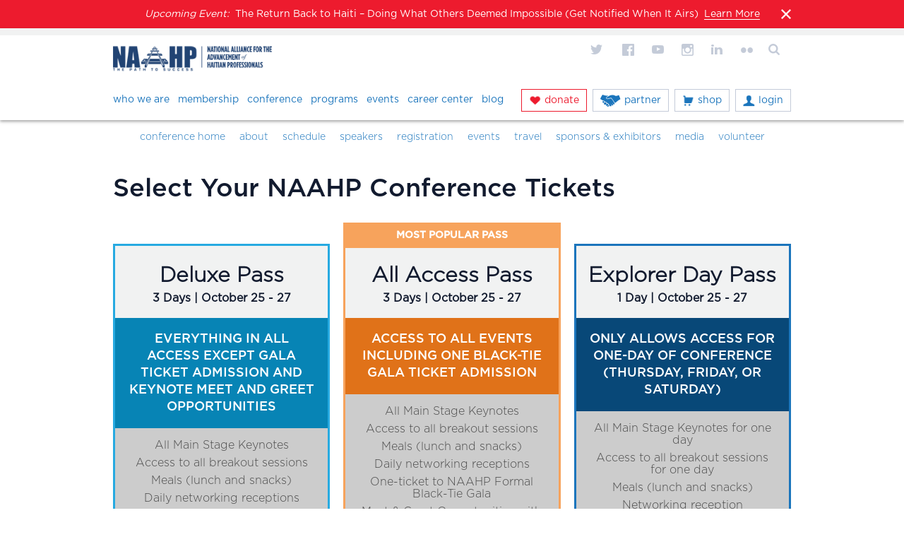

--- FILE ---
content_type: text/html; charset=UTF-8
request_url: https://naahpusa.org/conference-2018/registration/checkout/
body_size: 13333
content:
<!DOCTYPE html><html lang="en-US" ><head><meta charset="UTF-8" /><meta http-equiv="X-UA-Compatible" content="IE=edge,chrome=1" /><meta name="viewport" id="viewport" content="width=device-width, maximum-scale=1.0" /><title>Checkout | NAAHP</title><link rel="profile" href="https://gmpg.org/xfn/11" /><link rel="pingback" href="https://naahpusa.org/xmlrpc.php" /><link rel="icon" href="https://naahpusa.org/wp-content/themes/naahpusa_2/img/favicon.ico" type="image/x-icon" /><link rel="shortcut icon" href="https://naahpusa.org/wp-content/themes/naahpusa_2/img/favicon.ico" type="image/x-icon" /> <script src="https://naahpusa.org/wp-content/themes/naahpusa_2/js/highcharts/highcharts.js"></script> <meta name="robots" content="max-snippet:-1,max-image-preview:large,max-video-preview:-1" /><link rel="canonical" href="https://naahpusa.org/conference-2018/registration/checkout/" /><meta name="description" content="Early Registration Ends: October 1, 2018 Regular Rates Begin: October 2, 2018 Conference Dates: October 25 – 27 *All students must provide a valid ID at…" /><meta property="og:type" content="website" /><meta property="og:locale" content="en_US" /><meta property="og:site_name" content="NAAHP" /><meta property="og:title" content="Checkout" /><meta property="og:description" content="Early Registration Ends: October 1, 2018 Regular Rates Begin: October 2, 2018 Conference Dates: October 25 – 27 *All students must provide a valid ID at registration in order to pick-up conference…" /><meta property="og:url" content="https://naahpusa.org/conference-2018/registration/checkout/" /><meta name="twitter:card" content="summary_large_image" /><meta name="twitter:title" content="Checkout" /><meta name="twitter:description" content="Early Registration Ends: October 1, 2018 Regular Rates Begin: October 2, 2018 Conference Dates: October 25 – 27 *All students must provide a valid ID at registration in order to pick-up conference…" /> <script type="application/ld+json">{"@context":"https://schema.org","@graph":[{"@type":"WebSite","@id":"https://naahpusa.org/#/schema/WebSite","url":"https://naahpusa.org/","name":"NAAHP","description":"The Path to Success","inLanguage":"en-US","potentialAction":{"@type":"SearchAction","target":{"@type":"EntryPoint","urlTemplate":"https://naahpusa.org/search/{search_term_string}/"},"query-input":"required name=search_term_string"},"publisher":{"@type":"Organization","@id":"https://naahpusa.org/#/schema/Organization","name":"NAAHP","url":"https://naahpusa.org/"}},{"@type":"WebPage","@id":"https://naahpusa.org/conference-2018/registration/checkout/","url":"https://naahpusa.org/conference-2018/registration/checkout/","name":"Checkout | NAAHP","description":"Early Registration Ends: October 1, 2018 Regular Rates Begin: October 2, 2018 Conference Dates: October 25 – 27 *All students must provide a valid ID at…","inLanguage":"en-US","isPartOf":{"@id":"https://naahpusa.org/#/schema/WebSite"},"breadcrumb":{"@type":"BreadcrumbList","@id":"https://naahpusa.org/#/schema/BreadcrumbList","itemListElement":[{"@type":"ListItem","position":1,"item":"https://naahpusa.org/","name":"NAAHP"},{"@type":"ListItem","position":2,"item":"https://naahpusa.org/conference-2018/main","name":"Conference 2018"},{"@type":"ListItem","position":3,"item":"https://naahpusa.org/conference-2018/registration/","name":"Registration"},{"@type":"ListItem","position":4,"name":"Checkout"}]},"potentialAction":{"@type":"ReadAction","target":"https://naahpusa.org/conference-2018/registration/checkout/"}}]}</script> <link rel='dns-prefetch' href='//static.addtoany.com' /><link rel='dns-prefetch' href='//www.google.com' /><link rel='dns-prefetch' href='//ajax.googleapis.com' /><link rel="alternate" title="oEmbed (JSON)" type="application/json+oembed" href="https://naahpusa.org/wp-json/oembed/1.0/embed?url=https%3A%2F%2Fnaahpusa.org%2Fconference-2018%2Fregistration%2Fcheckout%2F" /><link rel="alternate" title="oEmbed (XML)" type="text/xml+oembed" href="https://naahpusa.org/wp-json/oembed/1.0/embed?url=https%3A%2F%2Fnaahpusa.org%2Fconference-2018%2Fregistration%2Fcheckout%2F&#038;format=xml" /><style id='wp-img-auto-sizes-contain-inline-css' type='text/css'>img:is([sizes=auto i],[sizes^="auto," i]){contain-intrinsic-size:3000px 1500px}
/*# sourceURL=wp-img-auto-sizes-contain-inline-css */</style><style id='wp-emoji-styles-inline-css' type='text/css'>img.wp-smiley, img.emoji {
		display: inline !important;
		border: none !important;
		box-shadow: none !important;
		height: 1em !important;
		width: 1em !important;
		margin: 0 0.07em !important;
		vertical-align: -0.1em !important;
		background: none !important;
		padding: 0 !important;
	}
/*# sourceURL=wp-emoji-styles-inline-css */</style><style id='wp-block-library-inline-css' type='text/css'>:root{--wp-block-synced-color:#7a00df;--wp-block-synced-color--rgb:122,0,223;--wp-bound-block-color:var(--wp-block-synced-color);--wp-editor-canvas-background:#ddd;--wp-admin-theme-color:#007cba;--wp-admin-theme-color--rgb:0,124,186;--wp-admin-theme-color-darker-10:#006ba1;--wp-admin-theme-color-darker-10--rgb:0,107,160.5;--wp-admin-theme-color-darker-20:#005a87;--wp-admin-theme-color-darker-20--rgb:0,90,135;--wp-admin-border-width-focus:2px}@media (min-resolution:192dpi){:root{--wp-admin-border-width-focus:1.5px}}.wp-element-button{cursor:pointer}:root .has-very-light-gray-background-color{background-color:#eee}:root .has-very-dark-gray-background-color{background-color:#313131}:root .has-very-light-gray-color{color:#eee}:root .has-very-dark-gray-color{color:#313131}:root .has-vivid-green-cyan-to-vivid-cyan-blue-gradient-background{background:linear-gradient(135deg,#00d084,#0693e3)}:root .has-purple-crush-gradient-background{background:linear-gradient(135deg,#34e2e4,#4721fb 50%,#ab1dfe)}:root .has-hazy-dawn-gradient-background{background:linear-gradient(135deg,#faaca8,#dad0ec)}:root .has-subdued-olive-gradient-background{background:linear-gradient(135deg,#fafae1,#67a671)}:root .has-atomic-cream-gradient-background{background:linear-gradient(135deg,#fdd79a,#004a59)}:root .has-nightshade-gradient-background{background:linear-gradient(135deg,#330968,#31cdcf)}:root .has-midnight-gradient-background{background:linear-gradient(135deg,#020381,#2874fc)}:root{--wp--preset--font-size--normal:16px;--wp--preset--font-size--huge:42px}.has-regular-font-size{font-size:1em}.has-larger-font-size{font-size:2.625em}.has-normal-font-size{font-size:var(--wp--preset--font-size--normal)}.has-huge-font-size{font-size:var(--wp--preset--font-size--huge)}.has-text-align-center{text-align:center}.has-text-align-left{text-align:left}.has-text-align-right{text-align:right}.has-fit-text{white-space:nowrap!important}#end-resizable-editor-section{display:none}.aligncenter{clear:both}.items-justified-left{justify-content:flex-start}.items-justified-center{justify-content:center}.items-justified-right{justify-content:flex-end}.items-justified-space-between{justify-content:space-between}.screen-reader-text{border:0;clip-path:inset(50%);height:1px;margin:-1px;overflow:hidden;padding:0;position:absolute;width:1px;word-wrap:normal!important}.screen-reader-text:focus{background-color:#ddd;clip-path:none;color:#444;display:block;font-size:1em;height:auto;left:5px;line-height:normal;padding:15px 23px 14px;text-decoration:none;top:5px;width:auto;z-index:100000}html :where(.has-border-color){border-style:solid}html :where([style*=border-top-color]){border-top-style:solid}html :where([style*=border-right-color]){border-right-style:solid}html :where([style*=border-bottom-color]){border-bottom-style:solid}html :where([style*=border-left-color]){border-left-style:solid}html :where([style*=border-width]){border-style:solid}html :where([style*=border-top-width]){border-top-style:solid}html :where([style*=border-right-width]){border-right-style:solid}html :where([style*=border-bottom-width]){border-bottom-style:solid}html :where([style*=border-left-width]){border-left-style:solid}html :where(img[class*=wp-image-]){height:auto;max-width:100%}:where(figure){margin:0 0 1em}html :where(.is-position-sticky){--wp-admin--admin-bar--position-offset:var(--wp-admin--admin-bar--height,0px)}@media screen and (max-width:600px){html :where(.is-position-sticky){--wp-admin--admin-bar--position-offset:0px}}

/*# sourceURL=wp-block-library-inline-css */</style><style id='global-styles-inline-css' type='text/css'>:root{--wp--preset--aspect-ratio--square: 1;--wp--preset--aspect-ratio--4-3: 4/3;--wp--preset--aspect-ratio--3-4: 3/4;--wp--preset--aspect-ratio--3-2: 3/2;--wp--preset--aspect-ratio--2-3: 2/3;--wp--preset--aspect-ratio--16-9: 16/9;--wp--preset--aspect-ratio--9-16: 9/16;--wp--preset--color--black: #000000;--wp--preset--color--cyan-bluish-gray: #abb8c3;--wp--preset--color--white: #ffffff;--wp--preset--color--pale-pink: #f78da7;--wp--preset--color--vivid-red: #cf2e2e;--wp--preset--color--luminous-vivid-orange: #ff6900;--wp--preset--color--luminous-vivid-amber: #fcb900;--wp--preset--color--light-green-cyan: #7bdcb5;--wp--preset--color--vivid-green-cyan: #00d084;--wp--preset--color--pale-cyan-blue: #8ed1fc;--wp--preset--color--vivid-cyan-blue: #0693e3;--wp--preset--color--vivid-purple: #9b51e0;--wp--preset--gradient--vivid-cyan-blue-to-vivid-purple: linear-gradient(135deg,rgb(6,147,227) 0%,rgb(155,81,224) 100%);--wp--preset--gradient--light-green-cyan-to-vivid-green-cyan: linear-gradient(135deg,rgb(122,220,180) 0%,rgb(0,208,130) 100%);--wp--preset--gradient--luminous-vivid-amber-to-luminous-vivid-orange: linear-gradient(135deg,rgb(252,185,0) 0%,rgb(255,105,0) 100%);--wp--preset--gradient--luminous-vivid-orange-to-vivid-red: linear-gradient(135deg,rgb(255,105,0) 0%,rgb(207,46,46) 100%);--wp--preset--gradient--very-light-gray-to-cyan-bluish-gray: linear-gradient(135deg,rgb(238,238,238) 0%,rgb(169,184,195) 100%);--wp--preset--gradient--cool-to-warm-spectrum: linear-gradient(135deg,rgb(74,234,220) 0%,rgb(151,120,209) 20%,rgb(207,42,186) 40%,rgb(238,44,130) 60%,rgb(251,105,98) 80%,rgb(254,248,76) 100%);--wp--preset--gradient--blush-light-purple: linear-gradient(135deg,rgb(255,206,236) 0%,rgb(152,150,240) 100%);--wp--preset--gradient--blush-bordeaux: linear-gradient(135deg,rgb(254,205,165) 0%,rgb(254,45,45) 50%,rgb(107,0,62) 100%);--wp--preset--gradient--luminous-dusk: linear-gradient(135deg,rgb(255,203,112) 0%,rgb(199,81,192) 50%,rgb(65,88,208) 100%);--wp--preset--gradient--pale-ocean: linear-gradient(135deg,rgb(255,245,203) 0%,rgb(182,227,212) 50%,rgb(51,167,181) 100%);--wp--preset--gradient--electric-grass: linear-gradient(135deg,rgb(202,248,128) 0%,rgb(113,206,126) 100%);--wp--preset--gradient--midnight: linear-gradient(135deg,rgb(2,3,129) 0%,rgb(40,116,252) 100%);--wp--preset--font-size--small: 13px;--wp--preset--font-size--medium: 20px;--wp--preset--font-size--large: 36px;--wp--preset--font-size--x-large: 42px;--wp--preset--spacing--20: 0.44rem;--wp--preset--spacing--30: 0.67rem;--wp--preset--spacing--40: 1rem;--wp--preset--spacing--50: 1.5rem;--wp--preset--spacing--60: 2.25rem;--wp--preset--spacing--70: 3.38rem;--wp--preset--spacing--80: 5.06rem;--wp--preset--shadow--natural: 6px 6px 9px rgba(0, 0, 0, 0.2);--wp--preset--shadow--deep: 12px 12px 50px rgba(0, 0, 0, 0.4);--wp--preset--shadow--sharp: 6px 6px 0px rgba(0, 0, 0, 0.2);--wp--preset--shadow--outlined: 6px 6px 0px -3px rgb(255, 255, 255), 6px 6px rgb(0, 0, 0);--wp--preset--shadow--crisp: 6px 6px 0px rgb(0, 0, 0);}:where(.is-layout-flex){gap: 0.5em;}:where(.is-layout-grid){gap: 0.5em;}body .is-layout-flex{display: flex;}.is-layout-flex{flex-wrap: wrap;align-items: center;}.is-layout-flex > :is(*, div){margin: 0;}body .is-layout-grid{display: grid;}.is-layout-grid > :is(*, div){margin: 0;}:where(.wp-block-columns.is-layout-flex){gap: 2em;}:where(.wp-block-columns.is-layout-grid){gap: 2em;}:where(.wp-block-post-template.is-layout-flex){gap: 1.25em;}:where(.wp-block-post-template.is-layout-grid){gap: 1.25em;}.has-black-color{color: var(--wp--preset--color--black) !important;}.has-cyan-bluish-gray-color{color: var(--wp--preset--color--cyan-bluish-gray) !important;}.has-white-color{color: var(--wp--preset--color--white) !important;}.has-pale-pink-color{color: var(--wp--preset--color--pale-pink) !important;}.has-vivid-red-color{color: var(--wp--preset--color--vivid-red) !important;}.has-luminous-vivid-orange-color{color: var(--wp--preset--color--luminous-vivid-orange) !important;}.has-luminous-vivid-amber-color{color: var(--wp--preset--color--luminous-vivid-amber) !important;}.has-light-green-cyan-color{color: var(--wp--preset--color--light-green-cyan) !important;}.has-vivid-green-cyan-color{color: var(--wp--preset--color--vivid-green-cyan) !important;}.has-pale-cyan-blue-color{color: var(--wp--preset--color--pale-cyan-blue) !important;}.has-vivid-cyan-blue-color{color: var(--wp--preset--color--vivid-cyan-blue) !important;}.has-vivid-purple-color{color: var(--wp--preset--color--vivid-purple) !important;}.has-black-background-color{background-color: var(--wp--preset--color--black) !important;}.has-cyan-bluish-gray-background-color{background-color: var(--wp--preset--color--cyan-bluish-gray) !important;}.has-white-background-color{background-color: var(--wp--preset--color--white) !important;}.has-pale-pink-background-color{background-color: var(--wp--preset--color--pale-pink) !important;}.has-vivid-red-background-color{background-color: var(--wp--preset--color--vivid-red) !important;}.has-luminous-vivid-orange-background-color{background-color: var(--wp--preset--color--luminous-vivid-orange) !important;}.has-luminous-vivid-amber-background-color{background-color: var(--wp--preset--color--luminous-vivid-amber) !important;}.has-light-green-cyan-background-color{background-color: var(--wp--preset--color--light-green-cyan) !important;}.has-vivid-green-cyan-background-color{background-color: var(--wp--preset--color--vivid-green-cyan) !important;}.has-pale-cyan-blue-background-color{background-color: var(--wp--preset--color--pale-cyan-blue) !important;}.has-vivid-cyan-blue-background-color{background-color: var(--wp--preset--color--vivid-cyan-blue) !important;}.has-vivid-purple-background-color{background-color: var(--wp--preset--color--vivid-purple) !important;}.has-black-border-color{border-color: var(--wp--preset--color--black) !important;}.has-cyan-bluish-gray-border-color{border-color: var(--wp--preset--color--cyan-bluish-gray) !important;}.has-white-border-color{border-color: var(--wp--preset--color--white) !important;}.has-pale-pink-border-color{border-color: var(--wp--preset--color--pale-pink) !important;}.has-vivid-red-border-color{border-color: var(--wp--preset--color--vivid-red) !important;}.has-luminous-vivid-orange-border-color{border-color: var(--wp--preset--color--luminous-vivid-orange) !important;}.has-luminous-vivid-amber-border-color{border-color: var(--wp--preset--color--luminous-vivid-amber) !important;}.has-light-green-cyan-border-color{border-color: var(--wp--preset--color--light-green-cyan) !important;}.has-vivid-green-cyan-border-color{border-color: var(--wp--preset--color--vivid-green-cyan) !important;}.has-pale-cyan-blue-border-color{border-color: var(--wp--preset--color--pale-cyan-blue) !important;}.has-vivid-cyan-blue-border-color{border-color: var(--wp--preset--color--vivid-cyan-blue) !important;}.has-vivid-purple-border-color{border-color: var(--wp--preset--color--vivid-purple) !important;}.has-vivid-cyan-blue-to-vivid-purple-gradient-background{background: var(--wp--preset--gradient--vivid-cyan-blue-to-vivid-purple) !important;}.has-light-green-cyan-to-vivid-green-cyan-gradient-background{background: var(--wp--preset--gradient--light-green-cyan-to-vivid-green-cyan) !important;}.has-luminous-vivid-amber-to-luminous-vivid-orange-gradient-background{background: var(--wp--preset--gradient--luminous-vivid-amber-to-luminous-vivid-orange) !important;}.has-luminous-vivid-orange-to-vivid-red-gradient-background{background: var(--wp--preset--gradient--luminous-vivid-orange-to-vivid-red) !important;}.has-very-light-gray-to-cyan-bluish-gray-gradient-background{background: var(--wp--preset--gradient--very-light-gray-to-cyan-bluish-gray) !important;}.has-cool-to-warm-spectrum-gradient-background{background: var(--wp--preset--gradient--cool-to-warm-spectrum) !important;}.has-blush-light-purple-gradient-background{background: var(--wp--preset--gradient--blush-light-purple) !important;}.has-blush-bordeaux-gradient-background{background: var(--wp--preset--gradient--blush-bordeaux) !important;}.has-luminous-dusk-gradient-background{background: var(--wp--preset--gradient--luminous-dusk) !important;}.has-pale-ocean-gradient-background{background: var(--wp--preset--gradient--pale-ocean) !important;}.has-electric-grass-gradient-background{background: var(--wp--preset--gradient--electric-grass) !important;}.has-midnight-gradient-background{background: var(--wp--preset--gradient--midnight) !important;}.has-small-font-size{font-size: var(--wp--preset--font-size--small) !important;}.has-medium-font-size{font-size: var(--wp--preset--font-size--medium) !important;}.has-large-font-size{font-size: var(--wp--preset--font-size--large) !important;}.has-x-large-font-size{font-size: var(--wp--preset--font-size--x-large) !important;}
/*# sourceURL=global-styles-inline-css */</style><style id='classic-theme-styles-inline-css' type='text/css'>/*! This file is auto-generated */
.wp-block-button__link{color:#fff;background-color:#32373c;border-radius:9999px;box-shadow:none;text-decoration:none;padding:calc(.667em + 2px) calc(1.333em + 2px);font-size:1.125em}.wp-block-file__button{background:#32373c;color:#fff;text-decoration:none}
/*# sourceURL=/wp-includes/css/classic-themes.min.css */</style><link rel='stylesheet' id='contact-form-7-css' href='https://naahpusa.org/wp-content/cache/autoptimize/css/autoptimize_single_64ac31699f5326cb3c76122498b76f66.css?ver=6.1.4' type='text/css' media='all' /><link rel='stylesheet' id='related-posts-by-taxonomy-css' href='https://naahpusa.org/wp-content/cache/autoptimize/css/autoptimize_single_ef87605f3e119bb43a79486ebaae3979.css?ver=0efe94eaf8f66e0693bc4a735f9515a3' type='text/css' media='all' /><link rel='stylesheet' id='slick-css-css' href='https://naahpusa.org/wp-content/cache/autoptimize/css/autoptimize_single_f38b2db10e01b1572732a3191d538707.css?ver=1.0.0' type='text/css' media='' /><link rel='stylesheet' id='slick-new-css-css' href='https://naahpusa.org/wp-content/cache/autoptimize/css/autoptimize_single_f9faba678c4d6dcfdde69e5b11b37a2e.css?ver=1.0.0' type='text/css' media='' /><link rel='stylesheet' id='naahp-css-css' href='https://naahpusa.org/wp-content/cache/autoptimize/css/autoptimize_single_b044d535d54addb2388e4eba20703342.css?ver=1.0.0' type='text/css' media='' /><link rel='stylesheet' id='addtoany-css' href='https://naahpusa.org/wp-content/plugins/add-to-any/addtoany.min.css?ver=1.16' type='text/css' media='all' /> <script type="text/javascript" id="addtoany-core-js-before">window.a2a_config=window.a2a_config||{};a2a_config.callbacks=[];a2a_config.overlays=[];a2a_config.templates={};

//# sourceURL=addtoany-core-js-before</script> <script type="text/javascript" defer src="https://static.addtoany.com/menu/page.js" id="addtoany-core-js"></script> <script type="text/javascript" src="https://ajax.googleapis.com/ajax/libs/jquery/1.8.1/jquery.min.js?ver=1.8.1" id="jquery-js"></script> <script type="text/javascript" defer src="https://naahpusa.org/wp-content/plugins/add-to-any/addtoany.min.js?ver=1.1" id="addtoany-jquery-js"></script> <link rel="https://api.w.org/" href="https://naahpusa.org/wp-json/" /><link rel="alternate" title="JSON" type="application/json" href="https://naahpusa.org/wp-json/wp/v2/pages/11818" /><link rel="EditURI" type="application/rsd+xml" title="RSD" href="https://naahpusa.org/xmlrpc.php?rsd" />  <script async src="https://www.googletagmanager.com/gtag/js?id=G-S40RZZMHEY"></script> <script>window.dataLayer = window.dataLayer || [];
      function gtag(){dataLayer.push(arguments);}
      gtag('js', new Date());
      gtag('config', 'G-S40RZZMHEY');</script>  <script async src="https://pagead2.googlesyndication.com/pagead/js/adsbygoogle.js?client=ca-pub-1739948532443265" crossorigin="anonymous"></script> </head><body data-rsssl=1 class="wp-singular page-template page-template-page-conference-2018 page-template-page-conference-2018-php page page-id-11818 page-child parent-pageid-11675 wp-theme-naahpusa_2 lang-en metaslider-plugin"><div id="page-wrap"><div id="top-notice"><div class="inner"> <a href="#" class="close" title="Close">X</a><div class="widget"><p><em>Upcoming Event:</em>&nbsp;&nbsp;The Return Back to Haiti &#8211; Doing What Others Deemed Impossible (Get Notified When It Airs)&nbsp;&nbsp;<a href="https://naahpusa.org/event/the-return-back-to-haiti-doing-what-others-deemed-impossible/" title="Learn More">Learn More</a></p></div></div></div><div id="header" class=""><div class="inner"> <a href="https://naahpusa.org" title="NAAHP" id="logo"><img src="https://naahpusa.org/wp-content/themes/naahpusa_2/img/logo.png" title="NAAHP"></a><div class="language"><a class="lang" data-lang="en" title="English"><img src="https://naahpusa.org/wp-content/themes/naahpusa_2/img/us-flag.png">English</a><a class="lang" data-lang="fr" title="Fran&ccedil;ais"><img src="https://naahpusa.org/wp-content/themes/naahpusa_2/img/haiti-flag.png">Fran&ccedil;ais</a><a class="lang" data-lang="ht" title="Kreyol"><img src="https://naahpusa.org/wp-content/themes/naahpusa_2/img/haiti-flag.png">Kreyol</a></div><div class="social"> <a href="http://twitter.com/NAAHPHaiti" title="Connect on Twitter" class="twitter"></a> <a href="http://facebook.com/pages/National-Assocation-of-Haitian-Professionals-NAHP/135446716531426" title="Connect on Facebook" class="facebook"></a> <a href="https://www.youtube.com/channel/UCZH9byxKowGFcRk-sZWOoXg?ob=0&feature=results_main" title="Connect on YouTube" class="youtube"></a> <a href="https://instagram.com/_naahpusa/" title="Connect on Instagram" class="instagram"></a> <a href="https://www.linkedin.com/company/national-alliance-for-the-advancement-of-haitian-professionals-naahp" title="Connect on LinkedIn" class="linkedin"></a> <a href="https://www.flickr.com/photos/201901323@N03/albums" title="Connect on Flickr" class="flickr"></a> <a href="#" title="Search" class="search"></a><div id="search"><div class="form"><form role="search" method="get" id="searchform" action="https://naahpusa.org/"><div class="search-wrap"> <input title="Search" type="image" id="search-submit" alt="Search" src="https://naahpusa.org/wp-content/themes/naahpusa_2/img/search.png" /> <input type="text" placeholder="search..." name="s" id="search-input" value="" /></div></form></div></div></div><div id="menu"><div class="menu-main-menu-container"><ul id="menu-main-menu" class="menu"><li id="menu-item-177" class="menu-item menu-item-type-post_type menu-item-object-page menu-item-177"><a href="https://naahpusa.org/who-we-are/">Who We Are</a></li><li id="menu-item-175" class="menu-item menu-item-type-post_type menu-item-object-page menu-item-175"><a href="https://naahpusa.org/membership/">Membership</a></li><li id="menu-item-13778" class="menu-item menu-item-type-custom menu-item-object-custom menu-item-13778"><a href="https://naahpusa.org/conference/main">Conference</a></li><li id="menu-item-176" class="menu-item menu-item-type-post_type menu-item-object-page menu-item-176"><a href="https://naahpusa.org/programs/">Programs</a></li><li id="menu-item-13764" class="menu-item menu-item-type-post_type menu-item-object-page menu-item-13764"><a href="https://naahpusa.org/events/">Events</a></li><li id="menu-item-173" class="menu-item menu-item-type-post_type menu-item-object-page menu-item-173"><a href="http://jobs.naahpusa.org/">Career Center</a></li><li id="menu-item-172" class="menu-item menu-item-type-post_type menu-item-object-page menu-item-172"><a href="https://naahpusa.org/blog/">Blog</a></li></ul></div></div><div class="top-links"> <a href="https://naahpusa.org/donate/" title="Donate" class="donate">Donate</a> <a href="https://naahpusa.org/partner/" title="Partner" class="partner">Partner</a> <a href="https://naahpusa.org/shop/" title="Shop" class="shop">Shop</a> <a href="https://naahpusa.org/membership/login/" title="Login" class="login">Login</a></div> <a href="#" id="mobile-toggle" title="Menu">menu</a></div><div id="mobile-menu"><div class="mobile-bg"></div><div class="inner"><div class="language"><a class="lang" data-lang="en" title="English"><img src="https://naahpusa.org/wp-content/themes/naahpusa_2/img/us-flag.png">English</a><a class="lang" data-lang="fr" title="Fran&ccedil;ais"><img src="https://naahpusa.org/wp-content/themes/naahpusa_2/img/haiti-flag.png">Fran&ccedil;ais</a><a class="lang" data-lang="ht" title="Kreyol"><img src="https://naahpusa.org/wp-content/themes/naahpusa_2/img/haiti-flag.png">Kreyol</a></div><div class="top-section"> <a href="#" class="close" title="Close">X</a> <a href="https://naahpusa.org" title="NAAHP" class="logo"><img src="https://naahpusa.org/wp-content/themes/naahpusa_2/img/logo.png" title="NAAHP"></a><div class="search"><div class="form"><form role="search" method="get" id="searchform" action="https://naahpusa.org/"><div class="search-wrap"> <input title="Search" type="image" id="search-submit" alt="Search" src="https://naahpusa.org/wp-content/themes/naahpusa_2/img/search.png" /> <input type="text" placeholder="search..." name="s" id="search-input" value="" /></div></form></div></div><div class="top-links"> <a href="https://naahpusa.org/donate/" title="Donate" class="donate"><img src="https://naahpusa.org/wp-content/themes/naahpusa_2/img/heart.png"> Donate</a> <a href="https://naahpusa.org/partner/" title="Partner" class="partner"><img src="https://naahpusa.org/wp-content/themes/naahpusa_2/img/hands.png"> Partner</a> <a href="https://naahpusa.org/shop/" title="Shop" class="shop"><img src="https://naahpusa.org/wp-content/themes/naahpusa_2/img/shop.png"> Shop</a> <a href="https://naahpusa.org/membership/login/" title="Login" class="login"><img src="https://naahpusa.org/wp-content/themes/naahpusa_2/img/member.png"> Login</a></div></div><div class="menu-mobile-menu-container"><ul id="menu-mobile-menu" class="menu"><li id="menu-item-10966" class="menu-item menu-item-type-post_type menu-item-object-page menu-item-has-children menu-item-10966"><a href="https://naahpusa.org/who-we-are/">Who We Are</a><div class="expand"></div><ul class="sub-menu"><li id="menu-item-10967" class="menu-item menu-item-type-post_type menu-item-object-page menu-item-10967"><a href="https://naahpusa.org/who-we-are/vision-mission/">Vision &#038; Mission</a><div class="expand"></div></li><li id="menu-item-10969" class="menu-item menu-item-type-post_type menu-item-object-page menu-item-10969"><a href="https://naahpusa.org/who-we-are/board/">Board</a><div class="expand"></div></li><li id="menu-item-10968" class="menu-item menu-item-type-post_type menu-item-object-page menu-item-10968"><a href="https://naahpusa.org/who-we-are/leadership/">Leadership</a><div class="expand"></div></li><li id="menu-item-10970" class="menu-item menu-item-type-post_type menu-item-object-page menu-item-10970"><a href="https://naahpusa.org/who-we-are/annual-reports/">Annual Reports</a><div class="expand"></div></li><li id="menu-item-11813" class="menu-item menu-item-type-post_type menu-item-object-page menu-item-11813"><a href="https://naahpusa.org/volunteer/">Human Resources</a><div class="expand"></div></li><li id="menu-item-10971" class="menu-item menu-item-type-post_type menu-item-object-page menu-item-10971"><a href="https://naahpusa.org/who-we-are/press/press-releases/">Press</a><div class="expand"></div></li><li id="menu-item-10972" class="menu-item menu-item-type-post_type menu-item-object-page menu-item-10972"><a href="https://naahpusa.org/who-we-are/testimonials/">Testimonials</a><div class="expand"></div></li><li id="menu-item-10973" class="menu-item menu-item-type-post_type menu-item-object-page menu-item-10973"><a href="https://naahpusa.org/who-we-are/contact/">Contact</a><div class="expand"></div></li></ul></li><li id="menu-item-10974" class="menu-item menu-item-type-post_type menu-item-object-page menu-item-has-children menu-item-10974"><a href="https://naahpusa.org/membership/">Membership</a><div class="expand"></div><ul class="sub-menu"><li id="menu-item-10975" class="menu-item menu-item-type-post_type menu-item-object-page menu-item-10975"><a href="https://naahp.z2systems.com/login.jsp">Login</a><div class="expand"></div></li><li id="menu-item-10976" class="menu-item menu-item-type-post_type menu-item-object-page menu-item-10976"><a href="https://naahpusa.org/membership/registration/">Become a Member</a><div class="expand"></div></li><li id="menu-item-10977" class="menu-item menu-item-type-post_type menu-item-object-page menu-item-10977"><a href="https://naahpusa.org/membership/benefits/">Benefits</a><div class="expand"></div></li><li id="menu-item-10978" class="menu-item menu-item-type-post_type menu-item-object-page menu-item-10978"><a href="https://naahpusa.org/membership/demographics/">Demographics</a><div class="expand"></div></li><li id="menu-item-12905" class="menu-item menu-item-type-post_type menu-item-object-page menu-item-12905"><a href="https://naahpusa.org/membership/start-a-chapter/">Start a Chapter</a><div class="expand"></div></li><li id="menu-item-10979" class="menu-item menu-item-type-post_type menu-item-object-page menu-item-10979"><a href="https://naahpusa.org/membership/local-chapters/">Local Chapters</a><div class="expand"></div></li></ul></li><li id="menu-item-13372" class="menu-item menu-item-type-custom menu-item-object-custom menu-item-has-children menu-item-13372"><a href="https://naahpusa.org/conference/main">Conference</a><div class="expand"></div><ul class="sub-menu"><li id="menu-item-13373" class="menu-item menu-item-type-custom menu-item-object-custom menu-item-13373"><a href="https://naahpusa.org/conference/main/">Conference Home</a><div class="expand"></div></li><li id="menu-item-13374" class="menu-item menu-item-type-custom menu-item-object-custom menu-item-13374"><a href="https://naahpusa.org/conference/about/overview">About</a><div class="expand"></div></li><li id="menu-item-13375" class="menu-item menu-item-type-custom menu-item-object-custom menu-item-13375"><a href="https://naahpusa.org/conference/schedule/daily-schedule/">Schedule</a><div class="expand"></div></li><li id="menu-item-13376" class="menu-item menu-item-type-custom menu-item-object-custom menu-item-13376"><a href="https://naahpusa.org/conference/speakers/">Speakers</a><div class="expand"></div></li><li id="menu-item-13377" class="menu-item menu-item-type-custom menu-item-object-custom menu-item-13377"><a href="https://naahpusa.org/conference/registration/">Registration</a><div class="expand"></div></li><li id="menu-item-13378" class="menu-item menu-item-type-custom menu-item-object-custom menu-item-13378"><a href="https://naahpusa.org/conference/travel/venue/">Travel</a><div class="expand"></div></li><li id="menu-item-13379" class="menu-item menu-item-type-custom menu-item-object-custom menu-item-13379"><a href="https://naahpusa.org/conference/sponsor/sponsorship/">Sponsors &#038; Exhibitors</a><div class="expand"></div></li><li id="menu-item-13380" class="menu-item menu-item-type-custom menu-item-object-custom menu-item-13380"><a href="https://naahpusa.org/conference/media/credentials/">Media</a><div class="expand"></div></li><li id="menu-item-13381" class="menu-item menu-item-type-custom menu-item-object-custom menu-item-13381"><a href="https://naahpusa.org/conference/volunteer/">Volunteer</a><div class="expand"></div></li></ul></li><li id="menu-item-10986" class="menu-item menu-item-type-post_type menu-item-object-page menu-item-has-children menu-item-10986"><a href="https://naahpusa.org/programs/">Programs</a><div class="expand"></div><ul class="sub-menu"><li id="menu-item-10987" class="menu-item menu-item-type-post_type menu-item-object-page menu-item-10987"><a href="https://naahpusa.org/programs/education/">Education</a><div class="expand"></div></li><li id="menu-item-10988" class="menu-item menu-item-type-post_type menu-item-object-page menu-item-10988"><a href="https://naahpusa.org/programs/professionals/">Professionals</a><div class="expand"></div></li><li id="menu-item-13769" class="menu-item menu-item-type-custom menu-item-object-custom menu-item-13769"><a href="https://naahpusa.org/conference/main">Annual Conference</a><div class="expand"></div></li><li id="menu-item-10990" class="menu-item menu-item-type-post_type menu-item-object-page menu-item-10990"><a href="https://naahpusa.org/event/naahp-6th-annual-leadership-symposium/">Leadership Symposium</a><div class="expand"></div></li><li id="menu-item-10991" class="menu-item menu-item-type-post_type menu-item-object-page menu-item-10991"><a href="https://naahpusa.org/programs/honors-awards/">Honors &#038; Awards</a><div class="expand"></div></li></ul></li><li id="menu-item-13765" class="menu-item menu-item-type-post_type menu-item-object-page menu-item-has-children menu-item-13765"><a href="https://naahpusa.org/events/">Events</a><div class="expand"></div><ul class="sub-menu"><li id="menu-item-13770" class="menu-item menu-item-type-custom menu-item-object-custom menu-item-13770"><a href="https://naahpusa.org/conference/main">Annual Conference</a><div class="expand"></div></li><li id="menu-item-13767" class="menu-item menu-item-type-post_type menu-item-object-page menu-item-13767"><a href="https://naahpusa.org/events/symposium/">Symposium</a><div class="expand"></div></li><li id="menu-item-13768" class="menu-item menu-item-type-post_type menu-item-object-page menu-item-13768"><a href="https://naahpusa.org/events/networking/">Networking</a><div class="expand"></div></li><li id="menu-item-13766" class="menu-item menu-item-type-post_type menu-item-object-page menu-item-13766"><a href="#">Meetups</a><div class="expand"></div></li></ul></li><li id="menu-item-14161" class="menu-item menu-item-type-post_type menu-item-object-page menu-item-has-children menu-item-14161"><a href="https://naahpusa.org/scholarship/main">Scholarship</a><div class="expand"></div><ul class="sub-menu"><li id="menu-item-14168" class="menu-item menu-item-type-post_type menu-item-object-page menu-item-14168"><a href="https://naahpusa.org/scholarship/main/">Scholarship Home</a><div class="expand"></div></li><li id="menu-item-14167" class="menu-item menu-item-type-post_type menu-item-object-page menu-item-14167"><a href="https://naahpusa.org/scholarship/apply/">Apply</a><div class="expand"></div></li><li id="menu-item-14166" class="menu-item menu-item-type-post_type menu-item-object-page menu-item-14166"><a href="https://naahpusa.org/scholarship/scholars/">Scholars</a><div class="expand"></div></li><li id="menu-item-14162" class="menu-item menu-item-type-post_type menu-item-object-page menu-item-14162"><a href="https://naahpusa.org/scholarship/scholarship-committee/">Committee</a><div class="expand"></div></li><li id="menu-item-14165" class="menu-item menu-item-type-post_type menu-item-object-page menu-item-14165"><a href="https://naahpusa.org/scholarship/join-the-committee/">Join the Committee</a><div class="expand"></div></li><li id="menu-item-14163" class="menu-item menu-item-type-post_type menu-item-object-page menu-item-14163"><a href="https://naahpusa.org/scholarship/scholarship-donors/">Donors</a><div class="expand"></div></li><li id="menu-item-14773" class="menu-item menu-item-type-post_type menu-item-object-page menu-item-14773"><a href="https://naahpusa.org/scholarship/resources/">Resources</a><div class="expand"></div></li><li id="menu-item-14164" class="menu-item menu-item-type-post_type menu-item-object-page menu-item-14164"><a href="https://naahpusa.org/scholarship/donate/">Scholarship Donation</a><div class="expand"></div></li></ul></li><li id="menu-item-14903" class="menu-item menu-item-type-post_type menu-item-object-page menu-item-has-children menu-item-14903"><a href="https://naahpusa.org/mentorship/main/">Mentorship</a><div class="expand"></div><ul class="sub-menu"><li id="menu-item-14910" class="menu-item menu-item-type-post_type menu-item-object-page menu-item-14910"><a href="https://naahpusa.org/mentorship/main/">Mentorship Home</a><div class="expand"></div></li><li id="menu-item-14909" class="menu-item menu-item-type-post_type menu-item-object-page menu-item-14909"><a href="https://naahpusa.org/mentorship/our-program/">Our Program</a><div class="expand"></div></li><li id="menu-item-14967" class="menu-item menu-item-type-post_type menu-item-object-page menu-item-14967"><a href="https://naahpusa.org/mentorship/program-benefits/">Program Benefits</a><div class="expand"></div></li><li id="menu-item-14906" class="menu-item menu-item-type-post_type menu-item-object-page menu-item-14906"><a href="https://naahpusa.org/mentorship/mentors/">Meet Our Mentors</a><div class="expand"></div></li><li id="menu-item-14905" class="menu-item menu-item-type-post_type menu-item-object-page menu-item-14905"><a href="https://naahpusa.org/mentorship/about/">About</a><div class="expand"></div></li><li id="menu-item-14904" class="menu-item menu-item-type-post_type menu-item-object-page menu-item-14904"><a href="https://naahpusa.org/mentorship/donate/">Mentorship Donation</a><div class="expand"></div></li></ul></li><li id="menu-item-10985" class="menu-item menu-item-type-post_type menu-item-object-page menu-item-10985"><a href="http://jobs.naahpusa.org/">Career Center</a><div class="expand"></div></li><li id="menu-item-10992" class="menu-item menu-item-type-post_type menu-item-object-page menu-item-10992"><a href="https://naahpusa.org/blog/">Blog</a><div class="expand"></div></li><li id="menu-item-14687" class="menu-item menu-item-type-post_type menu-item-object-page menu-item-14687"><a href="https://naahpusa.org/elected-officials/current/">Elected Officials of Haitian Descent</a><div class="expand"></div></li></ul></div><div class="social"> <a href="http://twitter.com/NAAHPHaiti" title="Connect on Twitter" class="twitter"></a> <a href="http://facebook.com/pages/National-Assocation-of-Haitian-Professionals-NAHP/135446716531426" title="Connect on Facebook" class="facebook"></a> <a href="https://plus.google.com/116504462042765550162" title="Connect on Google+" class="google"></a> <a href="https://www.youtube.com/channel/UCZH9byxKowGFcRk-sZWOoXg?ob=0&feature=results_main" title="Connect on YouTube" class="youtube"></a> <a href="https://instagram.com/_naahpusa/" title="Connect on Instagram" class="instagram"></a> <a href="https://www.linkedin.com/company/national-alliance-for-the-advancement-of-haitian-professionals-naahp" title="Connect on LinkedIn" class="linkedin"></a></div></div></div></div><div id="submenu"><div class="inner"><div class="menu-item menu-item-11654"><a class="page-11654" href="https://naahpusa.org/conference-2018/main/" title="Conference Home">Conference Home</a></div><div class="menu-item menu-item-11659"><a class="page-11659" href="https://naahpusa.org/conference-2018/about/overview/" title="About">About</a><div class="subsub"><a class="page-11666" href="https://naahpusa.org/conference-2018/about/overview/" title="Conference Overview">Conference Overview</a><a class="page-11745" href="https://naahpusa.org/conference-2018/about/planning-committee/" title="Planning & Organizing Committee">Planning & Organizing Committee</a><a class="page-11663" href="https://naahpusa.org/conference-2018/about/host-committee/" title="Host Committee">Host Committee</a><a class="page-12447" href="https://naahpusa.org/conference-2018/about/elected-officials-host-committee/" title="Elected Officials Host Committee">Elected Officials Host Committee</a><a class="page-12331" href="https://naahpusa.org/conference-2018/about/honorary-host-committee/" title="Honorary Host Committee">Honorary Host Committee</a><a class="page-12040" href="https://naahpusa.org/conference-2018/about/leadership/" title="Leadership">Leadership</a><a class="page-11665" href="https://naahpusa.org/conference-2018/about/past-conferences/" title="Past Conferences">Past Conferences</a><a class="page-11874" href="https://naahpusa.org/conference-2018/about/contact/" title="Contact Us">Contact Us</a></div></div><div class="menu-item menu-item-11862"><a class="page-11862" href="https://naahpusa.org/conference-2018/schedule/daily-schedule/" title="Schedule">Schedule</a><div class="subsub"><a class="page-12132" href="https://naahpusa.org/conference-2018/schedule/daily-schedule/" title="Daily Schedule">Daily Schedule</a><a class="page-12128" href="https://naahpusa.org/conference-2018/schedule/mayor-josephs-welcoming-letter/" title="Mayor Joseph's Welcoming Letter">Mayor Joseph's Welcoming Letter</a><a class="page-12802" href="https://naahpusa.org/conference-2018/schedule/congresswoman-wasserman-schultzs-welcome-letter/" title="Congresswoman Wasserman Schultz's Welcome Letter">Congresswoman Wasserman Schultz's Welcome Letter</a><a class="page-12686" href="https://naahpusa.org/conference-2018/schedule/congresswoman-wilsons-welcome-letter/" title="Congresswoman Wilson's Welcome Letter">Congresswoman Wilson's Welcome Letter</a><a class="page-12830" href="https://naahpusa.org/conference-2018/schedule/councilman-desulmes-welcome-letter/" title="Councilman Désulme's Welcome Letter">Councilman Désulme's Welcome Letter</a><a class="page-12864" href="https://naahpusa.org/conference-2018/schedule/congressman-hastings-welcome-letter/" title="Congressman Hastings' Welcome Letter">Congressman Hastings' Welcome Letter</a><a class="page-12813" href="https://naahpusa.org/conference-2018/schedule/haitian-consulate-in-miamis-welcome-letter/" title="Haitian Consulate in Miami's Welcome Letter">Haitian Consulate in Miami's Welcome Letter</a><a class="page-12251" href="https://naahpusa.org/conference-2018/schedule/working-group-abstract/" title="Working Group Abstract">Working Group Abstract</a></div></div><div class="menu-item menu-item-11657"><a class="page-11657" href="https://naahpusa.org/conference-2018/speakers/" title="Speakers">Speakers</a></div><div class="menu-item menu-item-11675"><a class="page-11675 current" href="https://naahpusa.org/conference-2018/registration/" title="Registration">Registration</a><div class="subsub"><a class="page-12776" href="https://naahpusa.org/conference-2018/events/gala" title="Gala Registration">Gala Registration</a></div></div><div class="menu-item menu-item-12305"><a class="page-12305" href="https://naahpusa.org/conference-2018/events/gala/" title="Events">Events</a><div class="subsub"><a class="page-12307" href="https://naahpusa.org/conference-2018/events/gala/" title="Golden Honors Black Tie Gala">Golden Honors Black Tie Gala</a><a class="page-12309" href="https://naahpusa.org/conference-2018/events/thursday-night-reception/" title="Opening Night Welcome Reception">Opening Night Welcome Reception</a><a class="page-12310" href="https://naahpusa.org/conference-2018/events/friday-night-reception/" title="Friday Night Networking Reception">Friday Night Networking Reception</a><a class="page-12311" href="https://naahpusa.org/conference-2018/events/closing-after-party/" title="Closing After-Party">Closing After-Party</a></div></div><div class="menu-item menu-item-11884"><a class="page-11884" href="https://naahpusa.org/conference-2018/travel/venue/" title="Travel">Travel</a><div class="subsub"><a class="page-11886" href="https://naahpusa.org/conference-2018/travel/venue/" title="Venue">Venue</a><a class="page-11888" href="https://naahpusa.org/conference-2018/travel/hotel/" title="Hotel">Hotel</a><a class="page-11889" href="https://naahpusa.org/conference-2018/travel/transportation/" title="Transportation">Transportation</a><a class="page-12715" href="https://naahpusa.org/conference-2018/travel/parking/" title="Conference Parking">Conference Parking</a><a class="page-11890" href="http://www.miamiandbeaches.com/plan-your-trip/miami-guides#new_tab" title="Local Attractions">Local Attractions</a></div></div><div class="menu-item menu-item-11658"><a class="page-11658" href="https://naahpusa.org/conference-2018/sponsor/sponsorship" title="Sponsors & Exhibitors">Sponsors & Exhibitors</a><div class="subsub"><a class="page-11934" href="https://naahpusa.org/conference-2018/sponsor/sponsorship/" title="Sponsorship Information">Sponsorship Information</a><a class="page-11937" href="https://naahpusa.org/conference-2018/sponsor/exhibitors/" title="Exhibitor Information">Exhibitor Information</a><a class="page-12207" href="https://naahpusa.org/conference-2018/sponsor/sponsors-partners/" title="Sponsors & Partners">Sponsors & Partners</a></div></div><div class="menu-item menu-item-11676"><a class="page-11676" href="https://naahpusa.org/conference-2018/media/credentials" title="Media">Media</a><div class="subsub"><a class="page-11946" href="https://naahpusa.org/conference-2018/media/credentials/" title="Media Credentials">Media Credentials</a><a class="page-11947" href="https://naahpusa.org/conference-2018/media/press-releases/" title="Press Releases">Press Releases</a></div></div><div class="menu-item menu-item-11866"><a class="page-11866" href="https://naahpusa.org/conference-2018/volunteer/" title="Volunteer">Volunteer</a></div></div></div><div class="main full"><div class="inner"><div id="primary" class="content conference"><h1>Select Your NAAHP Conference Tickets</h1><p style="text-align: center;"><div id="conference-passes" class="brief"><div class="all-mobile-only"><div class="pass all"><h2>All Access Pass</h2><h3>3 Days | October 25 - 27</h3><div class="price"><div class="professional">Professional Rate: <span class="amt">$250</span></div><div class="student">Student Rate: <span class="amt">$200</span></div></div><div class="register"> <a href="checkout/" title="Register Now" class="button">Register Now &rarr;</a></div><h4>Access to all events including one Black-Tie Gala ticket admission</h4><div class="included"><ul><li>All Main Stage Keynotes</li><li>Access to all breakout sessions</li><li>Meals (lunch and snacks)</li><li>Daily networking receptions</li><li>One-ticket to NAAHP Formal Black-Tie Gala</li><li>Meet & Greet Opportunities with select keynote speakers</li><li>NAAHP Closing After-Party</li></ul><h5>NAAHP Members receive a 20% discount</h5></div></div></div><div class="pass deluxe"><h2>Deluxe Pass</h2><h3>3 Days | October 25 - 27</h3><div class="price"><div class="professional">Professional Rate: <span class="amt">$160</span></div><div class="student">Student Rate: <span class="amt">$100</span></div></div><div class="register"> <a href="checkout/" title="Register Now" class="button">Register Now &rarr;</a></div><h4>Everything in All Access EXCEPT Gala ticket admission and keynote meet and greet opportunities</h4><div class="included"><ul><li>All Main Stage Keynotes</li><li>Access to all breakout sessions</li><li>Meals (lunch and snacks)</li><li>Daily networking receptions</li><li>NAAHP Closing After-Party</li></ul><h5>NAAHP Members receive a 20% discount</h5></div></div><div class="all-desktop-only"><div class="pass all"><h2>All Access Pass</h2><h3>3 Days | October 25 - 27</h3><div class="price"><div class="professional">Professional Rate: <span class="amt">$250</span></div><div class="student">Student Rate: <span class="amt">$200</span></div></div><div class="register"> <a href="checkout/" title="Register Now" class="button">Register Now &rarr;</a></div><h4>Access to all events including one Black-Tie Gala ticket admission</h4><div class="included"><ul><li>All Main Stage Keynotes</li><li>Access to all breakout sessions</li><li>Meals (lunch and snacks)</li><li>Daily networking receptions</li><li>One-ticket to NAAHP Formal Black-Tie Gala</li><li>Meet & Greet Opportunities with select keynote speakers</li><li>NAAHP Closing After-Party</li></ul><h5>NAAHP Members receive a 20% discount</h5></div></div></div><div class="pass explorer"><h2>Explorer Day Pass</h2><h3>1 Day | October 25 - 27</h3><div class="price"><div class="professional">Professional Rate: <span class="amt">$75</span></div><div class="student">Student Rate: <span class="amt">$50</span></div><div class="notice">(Daily passes will be color-coded)</div></div><div class="register"> <a href="checkout/" title="Register Now" class="button">Register Now &rarr;</a></div><h4>Only allows access for one-day of conference (Thursday, Friday, or Saturday)</h4><div class="included"><ul><li>All Main Stage Keynotes for one day</li><li>Access to all breakout sessions for one day</li><li>Meals (lunch and snacks)</li><li>Networking reception</li><li>NAAHP Closing After-Party (Saturday only)</li></ul><h5>NAAHP Members receive a 20% discount</h5></div></div><div class="pass gala"><h2>NAAHP Black-Tie Gala</h2><h3>October 27, 2018</h3><div class="price"><div class="professional">Gala Ticket: <span class="amt">$150</span></div></div><div class="register"> <a href="https://naahpusa.org/conference/events/gala#register" title="Register Now" class="button">Register Now &rarr;</a></div><h4>Access to NAAHP Black-Tie Gala Only</h4><div class="included"><ul><li>Join the NAAHP in celebrating the accomplishments of the change makers who are making a difference in their industries and community at large. We invite you to take part in helping us to recognize the contributions of men and women who continue to elevate Haiti and its Diaspora. The NAAHP Gala is a red carpet event attended by dignitaries, influencers, and community leaders who will partake in an unforgettable evening of live entertainment, dinner, dancing but most importantly honoring the extraordinary efforts of servants in our community.</li></ul><h5>NAAHP Members receive a 20% discount</h5></div></div></div></p><div id="conference-registration-embed"><div id="eventbrite-widget-container-44491379915"></div></div> <script src="https://www.eventbrite.com/static/widgets/eb_widgets.js"></script> <script type="text/javascript">var exampleCallback = function() {
					console.log('Order complete!');
				};
				window.EBWidgets.createWidget({
					// Required
					widgetType: 'checkout',
					eventId: '44491379915',
					iframeContainerId: 'eventbrite-widget-container-44491379915',
			
					// Optional
					iframeContainerHeight: 1600,  // Widget height in pixels. Defaults to a minimum of 425px if not provided
					onOrderComplete: exampleCallback  // Method called when an order has successfully completed
				});</script> <h4><strong>Registration Deadline:</strong></h4><p>Early Registration Ends: <strong>October 1, 2018</strong></p><p>Regular Rates Begin: <strong>October 2, 2018</strong></p><p>Conference Dates: <strong>October 25 &#8211; 27</strong></p><h4><strong>Cancellation/Refund Policies</strong></h4><ul><li>All cancellations must be in writing and postmarked by June 30, 2018 to receive a full refund <strong>less a $50 administrative fee</strong>. Cancellations received after June 30, 2018 and by July 31, 2018, will be eligible for a 20% refund. No Refunds will be issued after August 1, 2018; however an alternate person may attend for the registrant. Refunds of credit card payments must be made to the same account used for the payment.</li><li>All cancellations must be in writing. Send your cancellation request to: <a href="mailto:registration@naahpusa.org">registration@naahpusa.org</a></li><li>If a NAAHP member transfers his or her registration to a nonmember, the nonmember must do one of two things:<ol><li>Pay the difference between the NAAHP and nonmember price at the time of the transfer.<br /> OR</li><li>Become a NAAHP member at the time of the transfer.</li></ol></li></ul><p style="margin-top: 3em;"><small><em>*All students must provide a valid ID at registration in order to pick-up conference credentials. Please note if you are unable to provide a valid ID, you will have to pay the Professional level registration costs (the difference will be charged at registration).</em></small></p></div></div></div><div id="footer"><div id="menus"><div class="inner"><div class="widgets"><div id="foot-side-1" class="col"><div id="nav_menu-2" class="widget widget_nav_menu"><div class="menu-footer-menu-1-container"><ul id="menu-footer-menu-1" class="menu"><li id="menu-item-178" class="menu-item menu-item-type-post_type menu-item-object-page menu-item-178"><a href="https://naahpusa.org/who-we-are/">Who We Are</a></li><li id="menu-item-186" class="menu-item menu-item-type-post_type menu-item-object-page menu-item-186"><a href="https://naahpusa.org/who-we-are/vision-mission/">Vision &#038; Mission</a></li><li id="menu-item-179" class="menu-item menu-item-type-post_type menu-item-object-page menu-item-179"><a href="https://naahpusa.org/who-we-are/board/">Board</a></li><li id="menu-item-183" class="menu-item menu-item-type-post_type menu-item-object-page menu-item-183"><a href="https://naahpusa.org/who-we-are/leadership/">Leadership</a></li><li id="menu-item-180" class="menu-item menu-item-type-post_type menu-item-object-page menu-item-180"><a href="https://naahpusa.org/who-we-are/annual-reports/">Annual Reports</a></li><li id="menu-item-184" class="menu-item menu-item-type-post_type menu-item-object-page menu-item-184"><a href="https://naahpusa.org/who-we-are/press/press-releases/">Press</a></li><li id="menu-item-185" class="menu-item menu-item-type-post_type menu-item-object-page menu-item-185"><a href="https://naahpusa.org/who-we-are/testimonials/">Testimonials</a></li><li id="menu-item-181" class="menu-item menu-item-type-post_type menu-item-object-page menu-item-181"><a href="https://naahpusa.org/who-we-are/contact/">Contact</a></li></ul></div></div></div><div id="foot-side-2" class="col"><div id="nav_menu-3" class="widget widget_nav_menu"><div class="menu-footer-menu-2-container"><ul id="menu-footer-menu-2" class="menu"><li id="menu-item-187" class="menu-item menu-item-type-post_type menu-item-object-page menu-item-187"><a href="https://naahpusa.org/membership/">Membership</a></li><li id="menu-item-192" class="menu-item menu-item-type-post_type menu-item-object-page menu-item-192"><a href="https://naahp.z2systems.com/login.jsp">Login</a></li><li id="menu-item-193" class="menu-item menu-item-type-post_type menu-item-object-page menu-item-193"><a href="https://naahpusa.org/membership/registration/">Become a Member</a></li><li id="menu-item-188" class="menu-item menu-item-type-post_type menu-item-object-page menu-item-188"><a href="https://naahpusa.org/membership/benefits/">Benefits</a></li><li id="menu-item-189" class="menu-item menu-item-type-post_type menu-item-object-page menu-item-189"><a href="https://naahpusa.org/membership/demographics/">Demographics</a></li><li id="menu-item-12906" class="menu-item menu-item-type-post_type menu-item-object-page menu-item-12906"><a href="https://naahpusa.org/membership/start-a-chapter/">Start a Chapter</a></li><li id="menu-item-191" class="menu-item menu-item-type-post_type menu-item-object-page menu-item-191"><a href="https://naahpusa.org/membership/local-chapters/">Local Chapters</a></li></ul></div></div></div><div id="foot-side-3" class="col"><div id="nav_menu-6" class="widget widget_nav_menu"><div class="menu-footer-menu-3-container"><ul id="menu-footer-menu-3" class="menu"><li id="menu-item-194" class="menu-item menu-item-type-post_type menu-item-object-page menu-item-194"><a href="https://naahpusa.org/events/">Events</a></li><li id="menu-item-13763" class="menu-item menu-item-type-custom menu-item-object-custom menu-item-13763"><a href="https://naahpusa.org/conference/main">Annual Conference</a></li><li id="menu-item-13760" class="menu-item menu-item-type-post_type menu-item-object-page menu-item-13760"><a href="https://naahpusa.org/events/symposium/">Symposium</a></li><li id="menu-item-13761" class="menu-item menu-item-type-post_type menu-item-object-page menu-item-13761"><a href="https://naahpusa.org/events/networking/">Networking</a></li><li id="menu-item-13759" class="menu-item menu-item-type-post_type menu-item-object-page menu-item-13759"><a href="#">Meetups</a></li></ul></div></div></div><div id="foot-side-4" class="col"><div id="nav_menu-5" class="widget widget_nav_menu"><div class="menu-footer-menu-4-container"><ul id="menu-footer-menu-4" class="menu"><li id="menu-item-199" class="menu-item menu-item-type-post_type menu-item-object-page menu-item-199"><a href="https://naahpusa.org/programs/">Programs</a></li><li id="menu-item-14902" class="menu-item menu-item-type-post_type menu-item-object-page menu-item-14902"><a href="https://naahpusa.org/mentorship/main/">NAAHP Mentorship</a></li><li id="menu-item-13691" class="menu-item menu-item-type-post_type menu-item-object-page menu-item-13691"><a href="https://naahpusa.org/scholarship/main/">NAAHP Scholarship</a></li><li id="menu-item-13762" class="menu-item menu-item-type-custom menu-item-object-custom menu-item-13762"><a href="https://naahpusa.org/conference/main">Annual Conference</a></li><li id="menu-item-201" class="menu-item menu-item-type-post_type menu-item-object-page menu-item-201"><a href="https://naahpusa.org/programs/education/">Education</a></li><li id="menu-item-204" class="menu-item menu-item-type-post_type menu-item-object-page menu-item-204"><a href="https://naahpusa.org/programs/professionals/">Professionals</a></li><li id="menu-item-202" class="menu-item menu-item-type-post_type menu-item-object-page menu-item-202"><a href="https://naahpusa.org/programs/honors-awards/">Honors &#038; Awards</a></li></ul></div></div></div></div></div></div><div id="newsletter"><div class="inner"><link href="//cdn-images.mailchimp.com/embedcode/classic-10_7.css" rel="stylesheet" type="text/css"><div id="mc_embed_signup"><form action="//naahpusa.us16.list-manage.com/subscribe/post?u=75d9300a939f22e32eb3e3327&amp;id=3ad54cf985" method="post" id="mc-embedded-subscribe-form" name="mc-embedded-subscribe-form" class="validate" target="_blank" novalidate><div id="mc_embed_signup_scroll"><h2>Subscribe to newsletters and announcements</h2><div class="mc-field-group input-group"><h4>I'm interested in NAAHP:</h4><ul><li><input type="checkbox" value="1" name="group[121][1]" id="mce-group[121]-121-0"><label for="mce-group[121]-121-0">membership</label></li><li><input type="checkbox" value="8" name="group[121][8]" id="mce-group[121]-121-3"><label for="mce-group[121]-121-3">networking events</label></li><li><input type="checkbox" value="2" name="group[121][2]" id="mce-group[121]-121-1"><label for="mce-group[121]-121-1">career development</label></li><li><input type="checkbox" value="16" name="group[121][16]" id="mce-group[121]-121-4"><label for="mce-group[121]-121-4">volunteering</label></li><li><input type="checkbox" value="4" name="group[121][4]" id="mce-group[121]-121-2"><label for="mce-group[121]-121-2">education resources</label></li><li><input type="checkbox" value="32" name="group[121][32]" id="mce-group[121]-121-5"><label for="mce-group[121]-121-5">corporate sponsorship</label></li></ul></div><div class="mc-field-group"> <input type="email" value="" name="EMAIL" class="required email" id="mce-EMAIL" placeholder="email address"> <input type="submit" value="Subscribe" name="subscribe" id="mc-embedded-subscribe" class="button"></div><div id="mce-responses" class="clear"><div class="response" id="mce-error-response" style="display:none"></div><div class="response" id="mce-success-response" style="display:none"></div></div><div style="position: absolute; left: -5000px;" aria-hidden="true"><input type="text" name="b_75d9300a939f22e32eb3e3327_3ad54cf985" tabindex="-1" value=""></div></div></form></div></div></div><div id="info"><div class="inner"> <a href="https://naahpusa.org" title="NAAHP" id="logo"><img src="https://naahpusa.org/wp-content/themes/naahpusa_2/img/logo-w.png" title="NAAHP"></a><div id="contact"><h5>Contact</h5><div class="email">info@naahpusa.org</div><div class="address">P.O. Box 5096<br />Hillside, NJ 07205</div></div><div id="connect"><h5>Connect</h5> <a href="http://twitter.com/NAAHPHaiti" title="Connect on Twitter" class="twitter"></a> <a href="http://facebook.com/pages/National-Assocation-of-Haitian-Professionals-NAHP/135446716531426" title="Connect on Facebook" class="facebook"></a> <a href="https://www.youtube.com/channel/UCZH9byxKowGFcRk-sZWOoXg?ob=0&feature=results_main" title="Connect on YouTube" class="youtube"></a> <a href="https://instagram.com/_naahpusa/" title="Connect on Instagram" class="instagram"></a> <a href="https://www.linkedin.com/company/national-alliance-for-the-advancement-of-haitian-professionals-naahp" title="Connect on LinkedIn" class="linkedin"></a> <a href="https://www.flickr.com/photos/201901323@N03/albums" title="Connect on Flickr" class="flickr"></a></div><div id="copyright"><p>NAAHP is a 501(c)3 non-profit organization. All contributions are fully tax-deductible to the extent allowed by law. &copy; 2026 NAAHP. All rights reserved.</p><p><a href="https://naahpusa.org/privacy/">Privacy</a> &bull; <a href="https://naahpusa.org/terms-of-service/">Terms of service</a> &bull; <a href="https://naahpusa.org/sitemap/">Site map</a></p></div></div></div></div><div id="page-wrap-bottom"></div></div> <script type="speculationrules">{"prefetch":[{"source":"document","where":{"and":[{"href_matches":"/*"},{"not":{"href_matches":["/wp-*.php","/wp-admin/*","/wp-content/uploads/*","/wp-content/*","/wp-content/plugins/*","/wp-content/themes/naahpusa_2/*","/*\\?(.+)"]}},{"not":{"selector_matches":"a[rel~=\"nofollow\"]"}},{"not":{"selector_matches":".no-prefetch, .no-prefetch a"}}]},"eagerness":"conservative"}]}</script> <script type="text/javascript" src="https://naahpusa.org/wp-includes/js/dist/hooks.min.js?ver=dd5603f07f9220ed27f1" id="wp-hooks-js"></script> <script type="text/javascript" src="https://naahpusa.org/wp-includes/js/dist/i18n.min.js?ver=c26c3dc7bed366793375" id="wp-i18n-js"></script> <script type="text/javascript" id="wp-i18n-js-after">wp.i18n.setLocaleData( { 'text direction\u0004ltr': [ 'ltr' ] } );
wp.i18n.setLocaleData( { 'text direction\u0004ltr': [ 'ltr' ] } );
//# sourceURL=wp-i18n-js-after</script> <script type="text/javascript" src="https://naahpusa.org/wp-content/plugins/contact-form-7/includes/swv/js/index.js?ver=6.1.4" id="swv-js"></script> <script type="text/javascript" id="contact-form-7-js-before">var wpcf7 = {
    "api": {
        "root": "https:\/\/naahpusa.org\/wp-json\/",
        "namespace": "contact-form-7\/v1"
    }
};
//# sourceURL=contact-form-7-js-before</script> <script type="text/javascript" src="https://naahpusa.org/wp-content/plugins/contact-form-7/includes/js/index.js?ver=6.1.4" id="contact-form-7-js"></script> <script type="text/javascript" id="google-invisible-recaptcha-js-before">var renderInvisibleReCaptcha = function() {

    for (var i = 0; i < document.forms.length; ++i) {
        var form = document.forms[i];
        var holder = form.querySelector('.inv-recaptcha-holder');

        if (null === holder) continue;
		holder.innerHTML = '';

         (function(frm){
			var cf7SubmitElm = frm.querySelector('.wpcf7-submit');
            var holderId = grecaptcha.render(holder,{
                'sitekey': '6LcvZd8UAAAAAKcCHgFs0sej9kyO5aG_XGNTz92c', 'size': 'invisible', 'badge' : 'bottomright',
                'callback' : function (recaptchaToken) {
					if((null !== cf7SubmitElm) && (typeof jQuery != 'undefined')){jQuery(frm).submit();grecaptcha.reset(holderId);return;}
					 HTMLFormElement.prototype.submit.call(frm);
                },
                'expired-callback' : function(){grecaptcha.reset(holderId);}
            });

			if(null !== cf7SubmitElm && (typeof jQuery != 'undefined') ){
				jQuery(cf7SubmitElm).off('click').on('click', function(clickEvt){
					clickEvt.preventDefault();
					grecaptcha.execute(holderId);
				});
			}
			else
			{
				frm.onsubmit = function (evt){evt.preventDefault();grecaptcha.execute(holderId);};
			}


        })(form);
    }
};

//# sourceURL=google-invisible-recaptcha-js-before</script> <script type="text/javascript" async defer src="https://www.google.com/recaptcha/api.js?onload=renderInvisibleReCaptcha&amp;render=explicit" id="google-invisible-recaptcha-js"></script> <script type="text/javascript" id="tptn_tracker-js-extra">var ajax_tptn_tracker = {"ajax_url":"https://naahpusa.org/","top_ten_id":"11818","top_ten_blog_id":"1","activate_counter":"11","top_ten_debug":"0","tptn_rnd":"573401327"};
//# sourceURL=tptn_tracker-js-extra</script> <script type="text/javascript" src="https://naahpusa.org/wp-content/plugins/top-10/includes/js/top-10-tracker.min.js?ver=4.1.1" id="tptn_tracker-js"></script> <script type="text/javascript" src="https://naahpusa.org/wp-content/themes/naahpusa_2/js/slick/slick.min.js?ver=1.0.0" id="slick-js-js"></script> <script type="text/javascript" src="https://naahpusa.org/wp-content/themes/naahpusa_2/js/jquery-mobile/jquery.mobile.custom.min.js?ver=1.4.5" id="jquery-mobile-custom-js-js"></script> <script type="text/javascript" src="https://naahpusa.org/wp-content/themes/naahpusa_2/js/functions.js?ver=1.0" id="naahp-js-js"></script> <script type="text/javascript" src="https://naahpusa.org/wp-content/plugins/page-links-to/dist/new-tab.js?ver=3.3.7" id="page-links-to-js"></script> <script type="text/javascript" src="https://www.google.com/recaptcha/api.js?render=6LcvZd8UAAAAAKcCHgFs0sej9kyO5aG_XGNTz92c&amp;ver=3.0" id="google-recaptcha-js"></script> <script type="text/javascript" src="https://naahpusa.org/wp-includes/js/dist/vendor/wp-polyfill.min.js?ver=3.15.0" id="wp-polyfill-js"></script> <script type="text/javascript" id="wpcf7-recaptcha-js-before">var wpcf7_recaptcha = {
    "sitekey": "6LcvZd8UAAAAAKcCHgFs0sej9kyO5aG_XGNTz92c",
    "actions": {
        "homepage": "homepage",
        "contactform": "contactform"
    }
};
//# sourceURL=wpcf7-recaptcha-js-before</script> <script type="text/javascript" src="https://naahpusa.org/wp-content/plugins/contact-form-7/modules/recaptcha/index.js?ver=6.1.4" id="wpcf7-recaptcha-js"></script> <script id="wp-emoji-settings" type="application/json">{"baseUrl":"https://s.w.org/images/core/emoji/17.0.2/72x72/","ext":".png","svgUrl":"https://s.w.org/images/core/emoji/17.0.2/svg/","svgExt":".svg","source":{"concatemoji":"https://naahpusa.org/wp-includes/js/wp-emoji-release.min.js?ver=0efe94eaf8f66e0693bc4a735f9515a3"}}</script> <script type="module">/*! This file is auto-generated */
const a=JSON.parse(document.getElementById("wp-emoji-settings").textContent),o=(window._wpemojiSettings=a,"wpEmojiSettingsSupports"),s=["flag","emoji"];function i(e){try{var t={supportTests:e,timestamp:(new Date).valueOf()};sessionStorage.setItem(o,JSON.stringify(t))}catch(e){}}function c(e,t,n){e.clearRect(0,0,e.canvas.width,e.canvas.height),e.fillText(t,0,0);t=new Uint32Array(e.getImageData(0,0,e.canvas.width,e.canvas.height).data);e.clearRect(0,0,e.canvas.width,e.canvas.height),e.fillText(n,0,0);const a=new Uint32Array(e.getImageData(0,0,e.canvas.width,e.canvas.height).data);return t.every((e,t)=>e===a[t])}function p(e,t){e.clearRect(0,0,e.canvas.width,e.canvas.height),e.fillText(t,0,0);var n=e.getImageData(16,16,1,1);for(let e=0;e<n.data.length;e++)if(0!==n.data[e])return!1;return!0}function u(e,t,n,a){switch(t){case"flag":return n(e,"\ud83c\udff3\ufe0f\u200d\u26a7\ufe0f","\ud83c\udff3\ufe0f\u200b\u26a7\ufe0f")?!1:!n(e,"\ud83c\udde8\ud83c\uddf6","\ud83c\udde8\u200b\ud83c\uddf6")&&!n(e,"\ud83c\udff4\udb40\udc67\udb40\udc62\udb40\udc65\udb40\udc6e\udb40\udc67\udb40\udc7f","\ud83c\udff4\u200b\udb40\udc67\u200b\udb40\udc62\u200b\udb40\udc65\u200b\udb40\udc6e\u200b\udb40\udc67\u200b\udb40\udc7f");case"emoji":return!a(e,"\ud83e\u1fac8")}return!1}function f(e,t,n,a){let r;const o=(r="undefined"!=typeof WorkerGlobalScope&&self instanceof WorkerGlobalScope?new OffscreenCanvas(300,150):document.createElement("canvas")).getContext("2d",{willReadFrequently:!0}),s=(o.textBaseline="top",o.font="600 32px Arial",{});return e.forEach(e=>{s[e]=t(o,e,n,a)}),s}function r(e){var t=document.createElement("script");t.src=e,t.defer=!0,document.head.appendChild(t)}a.supports={everything:!0,everythingExceptFlag:!0},new Promise(t=>{let n=function(){try{var e=JSON.parse(sessionStorage.getItem(o));if("object"==typeof e&&"number"==typeof e.timestamp&&(new Date).valueOf()<e.timestamp+604800&&"object"==typeof e.supportTests)return e.supportTests}catch(e){}return null}();if(!n){if("undefined"!=typeof Worker&&"undefined"!=typeof OffscreenCanvas&&"undefined"!=typeof URL&&URL.createObjectURL&&"undefined"!=typeof Blob)try{var e="postMessage("+f.toString()+"("+[JSON.stringify(s),u.toString(),c.toString(),p.toString()].join(",")+"));",a=new Blob([e],{type:"text/javascript"});const r=new Worker(URL.createObjectURL(a),{name:"wpTestEmojiSupports"});return void(r.onmessage=e=>{i(n=e.data),r.terminate(),t(n)})}catch(e){}i(n=f(s,u,c,p))}t(n)}).then(e=>{for(const n in e)a.supports[n]=e[n],a.supports.everything=a.supports.everything&&a.supports[n],"flag"!==n&&(a.supports.everythingExceptFlag=a.supports.everythingExceptFlag&&a.supports[n]);var t;a.supports.everythingExceptFlag=a.supports.everythingExceptFlag&&!a.supports.flag,a.supports.everything||((t=a.source||{}).concatemoji?r(t.concatemoji):t.wpemoji&&t.twemoji&&(r(t.twemoji),r(t.wpemoji)))});
//# sourceURL=https://naahpusa.org/wp-includes/js/wp-emoji-loader.min.js</script> </body><script>'undefined'=== typeof _trfq || (window._trfq = []);'undefined'=== typeof _trfd && (window._trfd=[]),_trfd.push({'tccl.baseHost':'secureserver.net'},{'ap':'cpsh-oh'},{'server':'p3plzcpnl506426'},{'dcenter':'p3'},{'cp_id':'1995069'},{'cp_cl':'8'}) // Monitoring performance to make your website faster. If you want to opt-out, please contact web hosting support.</script><script src='https://img1.wsimg.com/traffic-assets/js/tccl.min.js'></script></html>

--- FILE ---
content_type: text/html; charset=utf-8
request_url: https://www.google.com/recaptcha/api2/anchor?ar=1&k=6LcvZd8UAAAAAKcCHgFs0sej9kyO5aG_XGNTz92c&co=aHR0cHM6Ly9uYWFocHVzYS5vcmc6NDQz&hl=en&v=PoyoqOPhxBO7pBk68S4YbpHZ&size=invisible&anchor-ms=20000&execute-ms=30000&cb=okbpoidw1o01
body_size: 48541
content:
<!DOCTYPE HTML><html dir="ltr" lang="en"><head><meta http-equiv="Content-Type" content="text/html; charset=UTF-8">
<meta http-equiv="X-UA-Compatible" content="IE=edge">
<title>reCAPTCHA</title>
<style type="text/css">
/* cyrillic-ext */
@font-face {
  font-family: 'Roboto';
  font-style: normal;
  font-weight: 400;
  font-stretch: 100%;
  src: url(//fonts.gstatic.com/s/roboto/v48/KFO7CnqEu92Fr1ME7kSn66aGLdTylUAMa3GUBHMdazTgWw.woff2) format('woff2');
  unicode-range: U+0460-052F, U+1C80-1C8A, U+20B4, U+2DE0-2DFF, U+A640-A69F, U+FE2E-FE2F;
}
/* cyrillic */
@font-face {
  font-family: 'Roboto';
  font-style: normal;
  font-weight: 400;
  font-stretch: 100%;
  src: url(//fonts.gstatic.com/s/roboto/v48/KFO7CnqEu92Fr1ME7kSn66aGLdTylUAMa3iUBHMdazTgWw.woff2) format('woff2');
  unicode-range: U+0301, U+0400-045F, U+0490-0491, U+04B0-04B1, U+2116;
}
/* greek-ext */
@font-face {
  font-family: 'Roboto';
  font-style: normal;
  font-weight: 400;
  font-stretch: 100%;
  src: url(//fonts.gstatic.com/s/roboto/v48/KFO7CnqEu92Fr1ME7kSn66aGLdTylUAMa3CUBHMdazTgWw.woff2) format('woff2');
  unicode-range: U+1F00-1FFF;
}
/* greek */
@font-face {
  font-family: 'Roboto';
  font-style: normal;
  font-weight: 400;
  font-stretch: 100%;
  src: url(//fonts.gstatic.com/s/roboto/v48/KFO7CnqEu92Fr1ME7kSn66aGLdTylUAMa3-UBHMdazTgWw.woff2) format('woff2');
  unicode-range: U+0370-0377, U+037A-037F, U+0384-038A, U+038C, U+038E-03A1, U+03A3-03FF;
}
/* math */
@font-face {
  font-family: 'Roboto';
  font-style: normal;
  font-weight: 400;
  font-stretch: 100%;
  src: url(//fonts.gstatic.com/s/roboto/v48/KFO7CnqEu92Fr1ME7kSn66aGLdTylUAMawCUBHMdazTgWw.woff2) format('woff2');
  unicode-range: U+0302-0303, U+0305, U+0307-0308, U+0310, U+0312, U+0315, U+031A, U+0326-0327, U+032C, U+032F-0330, U+0332-0333, U+0338, U+033A, U+0346, U+034D, U+0391-03A1, U+03A3-03A9, U+03B1-03C9, U+03D1, U+03D5-03D6, U+03F0-03F1, U+03F4-03F5, U+2016-2017, U+2034-2038, U+203C, U+2040, U+2043, U+2047, U+2050, U+2057, U+205F, U+2070-2071, U+2074-208E, U+2090-209C, U+20D0-20DC, U+20E1, U+20E5-20EF, U+2100-2112, U+2114-2115, U+2117-2121, U+2123-214F, U+2190, U+2192, U+2194-21AE, U+21B0-21E5, U+21F1-21F2, U+21F4-2211, U+2213-2214, U+2216-22FF, U+2308-230B, U+2310, U+2319, U+231C-2321, U+2336-237A, U+237C, U+2395, U+239B-23B7, U+23D0, U+23DC-23E1, U+2474-2475, U+25AF, U+25B3, U+25B7, U+25BD, U+25C1, U+25CA, U+25CC, U+25FB, U+266D-266F, U+27C0-27FF, U+2900-2AFF, U+2B0E-2B11, U+2B30-2B4C, U+2BFE, U+3030, U+FF5B, U+FF5D, U+1D400-1D7FF, U+1EE00-1EEFF;
}
/* symbols */
@font-face {
  font-family: 'Roboto';
  font-style: normal;
  font-weight: 400;
  font-stretch: 100%;
  src: url(//fonts.gstatic.com/s/roboto/v48/KFO7CnqEu92Fr1ME7kSn66aGLdTylUAMaxKUBHMdazTgWw.woff2) format('woff2');
  unicode-range: U+0001-000C, U+000E-001F, U+007F-009F, U+20DD-20E0, U+20E2-20E4, U+2150-218F, U+2190, U+2192, U+2194-2199, U+21AF, U+21E6-21F0, U+21F3, U+2218-2219, U+2299, U+22C4-22C6, U+2300-243F, U+2440-244A, U+2460-24FF, U+25A0-27BF, U+2800-28FF, U+2921-2922, U+2981, U+29BF, U+29EB, U+2B00-2BFF, U+4DC0-4DFF, U+FFF9-FFFB, U+10140-1018E, U+10190-1019C, U+101A0, U+101D0-101FD, U+102E0-102FB, U+10E60-10E7E, U+1D2C0-1D2D3, U+1D2E0-1D37F, U+1F000-1F0FF, U+1F100-1F1AD, U+1F1E6-1F1FF, U+1F30D-1F30F, U+1F315, U+1F31C, U+1F31E, U+1F320-1F32C, U+1F336, U+1F378, U+1F37D, U+1F382, U+1F393-1F39F, U+1F3A7-1F3A8, U+1F3AC-1F3AF, U+1F3C2, U+1F3C4-1F3C6, U+1F3CA-1F3CE, U+1F3D4-1F3E0, U+1F3ED, U+1F3F1-1F3F3, U+1F3F5-1F3F7, U+1F408, U+1F415, U+1F41F, U+1F426, U+1F43F, U+1F441-1F442, U+1F444, U+1F446-1F449, U+1F44C-1F44E, U+1F453, U+1F46A, U+1F47D, U+1F4A3, U+1F4B0, U+1F4B3, U+1F4B9, U+1F4BB, U+1F4BF, U+1F4C8-1F4CB, U+1F4D6, U+1F4DA, U+1F4DF, U+1F4E3-1F4E6, U+1F4EA-1F4ED, U+1F4F7, U+1F4F9-1F4FB, U+1F4FD-1F4FE, U+1F503, U+1F507-1F50B, U+1F50D, U+1F512-1F513, U+1F53E-1F54A, U+1F54F-1F5FA, U+1F610, U+1F650-1F67F, U+1F687, U+1F68D, U+1F691, U+1F694, U+1F698, U+1F6AD, U+1F6B2, U+1F6B9-1F6BA, U+1F6BC, U+1F6C6-1F6CF, U+1F6D3-1F6D7, U+1F6E0-1F6EA, U+1F6F0-1F6F3, U+1F6F7-1F6FC, U+1F700-1F7FF, U+1F800-1F80B, U+1F810-1F847, U+1F850-1F859, U+1F860-1F887, U+1F890-1F8AD, U+1F8B0-1F8BB, U+1F8C0-1F8C1, U+1F900-1F90B, U+1F93B, U+1F946, U+1F984, U+1F996, U+1F9E9, U+1FA00-1FA6F, U+1FA70-1FA7C, U+1FA80-1FA89, U+1FA8F-1FAC6, U+1FACE-1FADC, U+1FADF-1FAE9, U+1FAF0-1FAF8, U+1FB00-1FBFF;
}
/* vietnamese */
@font-face {
  font-family: 'Roboto';
  font-style: normal;
  font-weight: 400;
  font-stretch: 100%;
  src: url(//fonts.gstatic.com/s/roboto/v48/KFO7CnqEu92Fr1ME7kSn66aGLdTylUAMa3OUBHMdazTgWw.woff2) format('woff2');
  unicode-range: U+0102-0103, U+0110-0111, U+0128-0129, U+0168-0169, U+01A0-01A1, U+01AF-01B0, U+0300-0301, U+0303-0304, U+0308-0309, U+0323, U+0329, U+1EA0-1EF9, U+20AB;
}
/* latin-ext */
@font-face {
  font-family: 'Roboto';
  font-style: normal;
  font-weight: 400;
  font-stretch: 100%;
  src: url(//fonts.gstatic.com/s/roboto/v48/KFO7CnqEu92Fr1ME7kSn66aGLdTylUAMa3KUBHMdazTgWw.woff2) format('woff2');
  unicode-range: U+0100-02BA, U+02BD-02C5, U+02C7-02CC, U+02CE-02D7, U+02DD-02FF, U+0304, U+0308, U+0329, U+1D00-1DBF, U+1E00-1E9F, U+1EF2-1EFF, U+2020, U+20A0-20AB, U+20AD-20C0, U+2113, U+2C60-2C7F, U+A720-A7FF;
}
/* latin */
@font-face {
  font-family: 'Roboto';
  font-style: normal;
  font-weight: 400;
  font-stretch: 100%;
  src: url(//fonts.gstatic.com/s/roboto/v48/KFO7CnqEu92Fr1ME7kSn66aGLdTylUAMa3yUBHMdazQ.woff2) format('woff2');
  unicode-range: U+0000-00FF, U+0131, U+0152-0153, U+02BB-02BC, U+02C6, U+02DA, U+02DC, U+0304, U+0308, U+0329, U+2000-206F, U+20AC, U+2122, U+2191, U+2193, U+2212, U+2215, U+FEFF, U+FFFD;
}
/* cyrillic-ext */
@font-face {
  font-family: 'Roboto';
  font-style: normal;
  font-weight: 500;
  font-stretch: 100%;
  src: url(//fonts.gstatic.com/s/roboto/v48/KFO7CnqEu92Fr1ME7kSn66aGLdTylUAMa3GUBHMdazTgWw.woff2) format('woff2');
  unicode-range: U+0460-052F, U+1C80-1C8A, U+20B4, U+2DE0-2DFF, U+A640-A69F, U+FE2E-FE2F;
}
/* cyrillic */
@font-face {
  font-family: 'Roboto';
  font-style: normal;
  font-weight: 500;
  font-stretch: 100%;
  src: url(//fonts.gstatic.com/s/roboto/v48/KFO7CnqEu92Fr1ME7kSn66aGLdTylUAMa3iUBHMdazTgWw.woff2) format('woff2');
  unicode-range: U+0301, U+0400-045F, U+0490-0491, U+04B0-04B1, U+2116;
}
/* greek-ext */
@font-face {
  font-family: 'Roboto';
  font-style: normal;
  font-weight: 500;
  font-stretch: 100%;
  src: url(//fonts.gstatic.com/s/roboto/v48/KFO7CnqEu92Fr1ME7kSn66aGLdTylUAMa3CUBHMdazTgWw.woff2) format('woff2');
  unicode-range: U+1F00-1FFF;
}
/* greek */
@font-face {
  font-family: 'Roboto';
  font-style: normal;
  font-weight: 500;
  font-stretch: 100%;
  src: url(//fonts.gstatic.com/s/roboto/v48/KFO7CnqEu92Fr1ME7kSn66aGLdTylUAMa3-UBHMdazTgWw.woff2) format('woff2');
  unicode-range: U+0370-0377, U+037A-037F, U+0384-038A, U+038C, U+038E-03A1, U+03A3-03FF;
}
/* math */
@font-face {
  font-family: 'Roboto';
  font-style: normal;
  font-weight: 500;
  font-stretch: 100%;
  src: url(//fonts.gstatic.com/s/roboto/v48/KFO7CnqEu92Fr1ME7kSn66aGLdTylUAMawCUBHMdazTgWw.woff2) format('woff2');
  unicode-range: U+0302-0303, U+0305, U+0307-0308, U+0310, U+0312, U+0315, U+031A, U+0326-0327, U+032C, U+032F-0330, U+0332-0333, U+0338, U+033A, U+0346, U+034D, U+0391-03A1, U+03A3-03A9, U+03B1-03C9, U+03D1, U+03D5-03D6, U+03F0-03F1, U+03F4-03F5, U+2016-2017, U+2034-2038, U+203C, U+2040, U+2043, U+2047, U+2050, U+2057, U+205F, U+2070-2071, U+2074-208E, U+2090-209C, U+20D0-20DC, U+20E1, U+20E5-20EF, U+2100-2112, U+2114-2115, U+2117-2121, U+2123-214F, U+2190, U+2192, U+2194-21AE, U+21B0-21E5, U+21F1-21F2, U+21F4-2211, U+2213-2214, U+2216-22FF, U+2308-230B, U+2310, U+2319, U+231C-2321, U+2336-237A, U+237C, U+2395, U+239B-23B7, U+23D0, U+23DC-23E1, U+2474-2475, U+25AF, U+25B3, U+25B7, U+25BD, U+25C1, U+25CA, U+25CC, U+25FB, U+266D-266F, U+27C0-27FF, U+2900-2AFF, U+2B0E-2B11, U+2B30-2B4C, U+2BFE, U+3030, U+FF5B, U+FF5D, U+1D400-1D7FF, U+1EE00-1EEFF;
}
/* symbols */
@font-face {
  font-family: 'Roboto';
  font-style: normal;
  font-weight: 500;
  font-stretch: 100%;
  src: url(//fonts.gstatic.com/s/roboto/v48/KFO7CnqEu92Fr1ME7kSn66aGLdTylUAMaxKUBHMdazTgWw.woff2) format('woff2');
  unicode-range: U+0001-000C, U+000E-001F, U+007F-009F, U+20DD-20E0, U+20E2-20E4, U+2150-218F, U+2190, U+2192, U+2194-2199, U+21AF, U+21E6-21F0, U+21F3, U+2218-2219, U+2299, U+22C4-22C6, U+2300-243F, U+2440-244A, U+2460-24FF, U+25A0-27BF, U+2800-28FF, U+2921-2922, U+2981, U+29BF, U+29EB, U+2B00-2BFF, U+4DC0-4DFF, U+FFF9-FFFB, U+10140-1018E, U+10190-1019C, U+101A0, U+101D0-101FD, U+102E0-102FB, U+10E60-10E7E, U+1D2C0-1D2D3, U+1D2E0-1D37F, U+1F000-1F0FF, U+1F100-1F1AD, U+1F1E6-1F1FF, U+1F30D-1F30F, U+1F315, U+1F31C, U+1F31E, U+1F320-1F32C, U+1F336, U+1F378, U+1F37D, U+1F382, U+1F393-1F39F, U+1F3A7-1F3A8, U+1F3AC-1F3AF, U+1F3C2, U+1F3C4-1F3C6, U+1F3CA-1F3CE, U+1F3D4-1F3E0, U+1F3ED, U+1F3F1-1F3F3, U+1F3F5-1F3F7, U+1F408, U+1F415, U+1F41F, U+1F426, U+1F43F, U+1F441-1F442, U+1F444, U+1F446-1F449, U+1F44C-1F44E, U+1F453, U+1F46A, U+1F47D, U+1F4A3, U+1F4B0, U+1F4B3, U+1F4B9, U+1F4BB, U+1F4BF, U+1F4C8-1F4CB, U+1F4D6, U+1F4DA, U+1F4DF, U+1F4E3-1F4E6, U+1F4EA-1F4ED, U+1F4F7, U+1F4F9-1F4FB, U+1F4FD-1F4FE, U+1F503, U+1F507-1F50B, U+1F50D, U+1F512-1F513, U+1F53E-1F54A, U+1F54F-1F5FA, U+1F610, U+1F650-1F67F, U+1F687, U+1F68D, U+1F691, U+1F694, U+1F698, U+1F6AD, U+1F6B2, U+1F6B9-1F6BA, U+1F6BC, U+1F6C6-1F6CF, U+1F6D3-1F6D7, U+1F6E0-1F6EA, U+1F6F0-1F6F3, U+1F6F7-1F6FC, U+1F700-1F7FF, U+1F800-1F80B, U+1F810-1F847, U+1F850-1F859, U+1F860-1F887, U+1F890-1F8AD, U+1F8B0-1F8BB, U+1F8C0-1F8C1, U+1F900-1F90B, U+1F93B, U+1F946, U+1F984, U+1F996, U+1F9E9, U+1FA00-1FA6F, U+1FA70-1FA7C, U+1FA80-1FA89, U+1FA8F-1FAC6, U+1FACE-1FADC, U+1FADF-1FAE9, U+1FAF0-1FAF8, U+1FB00-1FBFF;
}
/* vietnamese */
@font-face {
  font-family: 'Roboto';
  font-style: normal;
  font-weight: 500;
  font-stretch: 100%;
  src: url(//fonts.gstatic.com/s/roboto/v48/KFO7CnqEu92Fr1ME7kSn66aGLdTylUAMa3OUBHMdazTgWw.woff2) format('woff2');
  unicode-range: U+0102-0103, U+0110-0111, U+0128-0129, U+0168-0169, U+01A0-01A1, U+01AF-01B0, U+0300-0301, U+0303-0304, U+0308-0309, U+0323, U+0329, U+1EA0-1EF9, U+20AB;
}
/* latin-ext */
@font-face {
  font-family: 'Roboto';
  font-style: normal;
  font-weight: 500;
  font-stretch: 100%;
  src: url(//fonts.gstatic.com/s/roboto/v48/KFO7CnqEu92Fr1ME7kSn66aGLdTylUAMa3KUBHMdazTgWw.woff2) format('woff2');
  unicode-range: U+0100-02BA, U+02BD-02C5, U+02C7-02CC, U+02CE-02D7, U+02DD-02FF, U+0304, U+0308, U+0329, U+1D00-1DBF, U+1E00-1E9F, U+1EF2-1EFF, U+2020, U+20A0-20AB, U+20AD-20C0, U+2113, U+2C60-2C7F, U+A720-A7FF;
}
/* latin */
@font-face {
  font-family: 'Roboto';
  font-style: normal;
  font-weight: 500;
  font-stretch: 100%;
  src: url(//fonts.gstatic.com/s/roboto/v48/KFO7CnqEu92Fr1ME7kSn66aGLdTylUAMa3yUBHMdazQ.woff2) format('woff2');
  unicode-range: U+0000-00FF, U+0131, U+0152-0153, U+02BB-02BC, U+02C6, U+02DA, U+02DC, U+0304, U+0308, U+0329, U+2000-206F, U+20AC, U+2122, U+2191, U+2193, U+2212, U+2215, U+FEFF, U+FFFD;
}
/* cyrillic-ext */
@font-face {
  font-family: 'Roboto';
  font-style: normal;
  font-weight: 900;
  font-stretch: 100%;
  src: url(//fonts.gstatic.com/s/roboto/v48/KFO7CnqEu92Fr1ME7kSn66aGLdTylUAMa3GUBHMdazTgWw.woff2) format('woff2');
  unicode-range: U+0460-052F, U+1C80-1C8A, U+20B4, U+2DE0-2DFF, U+A640-A69F, U+FE2E-FE2F;
}
/* cyrillic */
@font-face {
  font-family: 'Roboto';
  font-style: normal;
  font-weight: 900;
  font-stretch: 100%;
  src: url(//fonts.gstatic.com/s/roboto/v48/KFO7CnqEu92Fr1ME7kSn66aGLdTylUAMa3iUBHMdazTgWw.woff2) format('woff2');
  unicode-range: U+0301, U+0400-045F, U+0490-0491, U+04B0-04B1, U+2116;
}
/* greek-ext */
@font-face {
  font-family: 'Roboto';
  font-style: normal;
  font-weight: 900;
  font-stretch: 100%;
  src: url(//fonts.gstatic.com/s/roboto/v48/KFO7CnqEu92Fr1ME7kSn66aGLdTylUAMa3CUBHMdazTgWw.woff2) format('woff2');
  unicode-range: U+1F00-1FFF;
}
/* greek */
@font-face {
  font-family: 'Roboto';
  font-style: normal;
  font-weight: 900;
  font-stretch: 100%;
  src: url(//fonts.gstatic.com/s/roboto/v48/KFO7CnqEu92Fr1ME7kSn66aGLdTylUAMa3-UBHMdazTgWw.woff2) format('woff2');
  unicode-range: U+0370-0377, U+037A-037F, U+0384-038A, U+038C, U+038E-03A1, U+03A3-03FF;
}
/* math */
@font-face {
  font-family: 'Roboto';
  font-style: normal;
  font-weight: 900;
  font-stretch: 100%;
  src: url(//fonts.gstatic.com/s/roboto/v48/KFO7CnqEu92Fr1ME7kSn66aGLdTylUAMawCUBHMdazTgWw.woff2) format('woff2');
  unicode-range: U+0302-0303, U+0305, U+0307-0308, U+0310, U+0312, U+0315, U+031A, U+0326-0327, U+032C, U+032F-0330, U+0332-0333, U+0338, U+033A, U+0346, U+034D, U+0391-03A1, U+03A3-03A9, U+03B1-03C9, U+03D1, U+03D5-03D6, U+03F0-03F1, U+03F4-03F5, U+2016-2017, U+2034-2038, U+203C, U+2040, U+2043, U+2047, U+2050, U+2057, U+205F, U+2070-2071, U+2074-208E, U+2090-209C, U+20D0-20DC, U+20E1, U+20E5-20EF, U+2100-2112, U+2114-2115, U+2117-2121, U+2123-214F, U+2190, U+2192, U+2194-21AE, U+21B0-21E5, U+21F1-21F2, U+21F4-2211, U+2213-2214, U+2216-22FF, U+2308-230B, U+2310, U+2319, U+231C-2321, U+2336-237A, U+237C, U+2395, U+239B-23B7, U+23D0, U+23DC-23E1, U+2474-2475, U+25AF, U+25B3, U+25B7, U+25BD, U+25C1, U+25CA, U+25CC, U+25FB, U+266D-266F, U+27C0-27FF, U+2900-2AFF, U+2B0E-2B11, U+2B30-2B4C, U+2BFE, U+3030, U+FF5B, U+FF5D, U+1D400-1D7FF, U+1EE00-1EEFF;
}
/* symbols */
@font-face {
  font-family: 'Roboto';
  font-style: normal;
  font-weight: 900;
  font-stretch: 100%;
  src: url(//fonts.gstatic.com/s/roboto/v48/KFO7CnqEu92Fr1ME7kSn66aGLdTylUAMaxKUBHMdazTgWw.woff2) format('woff2');
  unicode-range: U+0001-000C, U+000E-001F, U+007F-009F, U+20DD-20E0, U+20E2-20E4, U+2150-218F, U+2190, U+2192, U+2194-2199, U+21AF, U+21E6-21F0, U+21F3, U+2218-2219, U+2299, U+22C4-22C6, U+2300-243F, U+2440-244A, U+2460-24FF, U+25A0-27BF, U+2800-28FF, U+2921-2922, U+2981, U+29BF, U+29EB, U+2B00-2BFF, U+4DC0-4DFF, U+FFF9-FFFB, U+10140-1018E, U+10190-1019C, U+101A0, U+101D0-101FD, U+102E0-102FB, U+10E60-10E7E, U+1D2C0-1D2D3, U+1D2E0-1D37F, U+1F000-1F0FF, U+1F100-1F1AD, U+1F1E6-1F1FF, U+1F30D-1F30F, U+1F315, U+1F31C, U+1F31E, U+1F320-1F32C, U+1F336, U+1F378, U+1F37D, U+1F382, U+1F393-1F39F, U+1F3A7-1F3A8, U+1F3AC-1F3AF, U+1F3C2, U+1F3C4-1F3C6, U+1F3CA-1F3CE, U+1F3D4-1F3E0, U+1F3ED, U+1F3F1-1F3F3, U+1F3F5-1F3F7, U+1F408, U+1F415, U+1F41F, U+1F426, U+1F43F, U+1F441-1F442, U+1F444, U+1F446-1F449, U+1F44C-1F44E, U+1F453, U+1F46A, U+1F47D, U+1F4A3, U+1F4B0, U+1F4B3, U+1F4B9, U+1F4BB, U+1F4BF, U+1F4C8-1F4CB, U+1F4D6, U+1F4DA, U+1F4DF, U+1F4E3-1F4E6, U+1F4EA-1F4ED, U+1F4F7, U+1F4F9-1F4FB, U+1F4FD-1F4FE, U+1F503, U+1F507-1F50B, U+1F50D, U+1F512-1F513, U+1F53E-1F54A, U+1F54F-1F5FA, U+1F610, U+1F650-1F67F, U+1F687, U+1F68D, U+1F691, U+1F694, U+1F698, U+1F6AD, U+1F6B2, U+1F6B9-1F6BA, U+1F6BC, U+1F6C6-1F6CF, U+1F6D3-1F6D7, U+1F6E0-1F6EA, U+1F6F0-1F6F3, U+1F6F7-1F6FC, U+1F700-1F7FF, U+1F800-1F80B, U+1F810-1F847, U+1F850-1F859, U+1F860-1F887, U+1F890-1F8AD, U+1F8B0-1F8BB, U+1F8C0-1F8C1, U+1F900-1F90B, U+1F93B, U+1F946, U+1F984, U+1F996, U+1F9E9, U+1FA00-1FA6F, U+1FA70-1FA7C, U+1FA80-1FA89, U+1FA8F-1FAC6, U+1FACE-1FADC, U+1FADF-1FAE9, U+1FAF0-1FAF8, U+1FB00-1FBFF;
}
/* vietnamese */
@font-face {
  font-family: 'Roboto';
  font-style: normal;
  font-weight: 900;
  font-stretch: 100%;
  src: url(//fonts.gstatic.com/s/roboto/v48/KFO7CnqEu92Fr1ME7kSn66aGLdTylUAMa3OUBHMdazTgWw.woff2) format('woff2');
  unicode-range: U+0102-0103, U+0110-0111, U+0128-0129, U+0168-0169, U+01A0-01A1, U+01AF-01B0, U+0300-0301, U+0303-0304, U+0308-0309, U+0323, U+0329, U+1EA0-1EF9, U+20AB;
}
/* latin-ext */
@font-face {
  font-family: 'Roboto';
  font-style: normal;
  font-weight: 900;
  font-stretch: 100%;
  src: url(//fonts.gstatic.com/s/roboto/v48/KFO7CnqEu92Fr1ME7kSn66aGLdTylUAMa3KUBHMdazTgWw.woff2) format('woff2');
  unicode-range: U+0100-02BA, U+02BD-02C5, U+02C7-02CC, U+02CE-02D7, U+02DD-02FF, U+0304, U+0308, U+0329, U+1D00-1DBF, U+1E00-1E9F, U+1EF2-1EFF, U+2020, U+20A0-20AB, U+20AD-20C0, U+2113, U+2C60-2C7F, U+A720-A7FF;
}
/* latin */
@font-face {
  font-family: 'Roboto';
  font-style: normal;
  font-weight: 900;
  font-stretch: 100%;
  src: url(//fonts.gstatic.com/s/roboto/v48/KFO7CnqEu92Fr1ME7kSn66aGLdTylUAMa3yUBHMdazQ.woff2) format('woff2');
  unicode-range: U+0000-00FF, U+0131, U+0152-0153, U+02BB-02BC, U+02C6, U+02DA, U+02DC, U+0304, U+0308, U+0329, U+2000-206F, U+20AC, U+2122, U+2191, U+2193, U+2212, U+2215, U+FEFF, U+FFFD;
}

</style>
<link rel="stylesheet" type="text/css" href="https://www.gstatic.com/recaptcha/releases/PoyoqOPhxBO7pBk68S4YbpHZ/styles__ltr.css">
<script nonce="U7-Xs2wiiVcieyMMLRk8Vg" type="text/javascript">window['__recaptcha_api'] = 'https://www.google.com/recaptcha/api2/';</script>
<script type="text/javascript" src="https://www.gstatic.com/recaptcha/releases/PoyoqOPhxBO7pBk68S4YbpHZ/recaptcha__en.js" nonce="U7-Xs2wiiVcieyMMLRk8Vg">
      
    </script></head>
<body><div id="rc-anchor-alert" class="rc-anchor-alert"></div>
<input type="hidden" id="recaptcha-token" value="[base64]">
<script type="text/javascript" nonce="U7-Xs2wiiVcieyMMLRk8Vg">
      recaptcha.anchor.Main.init("[\x22ainput\x22,[\x22bgdata\x22,\x22\x22,\[base64]/[base64]/[base64]/[base64]/[base64]/[base64]/KGcoTywyNTMsTy5PKSxVRyhPLEMpKTpnKE8sMjUzLEMpLE8pKSxsKSksTykpfSxieT1mdW5jdGlvbihDLE8sdSxsKXtmb3IobD0odT1SKEMpLDApO08+MDtPLS0pbD1sPDw4fFooQyk7ZyhDLHUsbCl9LFVHPWZ1bmN0aW9uKEMsTyl7Qy5pLmxlbmd0aD4xMDQ/[base64]/[base64]/[base64]/[base64]/[base64]/[base64]/[base64]\\u003d\x22,\[base64]\\u003d\x22,\x22woo/[base64]/CvcOjw5bCqDDDhsO5DsOyEsKew50ccUcrw7lhwpc8VRzDsXfCk1/DmBvCriDCh8K1NMOIw7YCwo7DnnjDm8Kiwr1Jwp/DvsOcMEZWAMOKC8Kewpcywq4Pw5YaHVXDgyXDlsOSUDLCm8OgbXVYw6VjSsKnw7Anw6FfZEQqw5bDhx7DsD3Do8OVPsOPHWjDvyd8VMK6w4jDiMOjwozCvCtmHxDDuWDCmMO2w4/DgAPClyPCgMKPVibDoF/Dk0DDmTPDjl7DrMK9wooGZsK3b23CvkxdHDPCjcK4w5EKwo0XfcO4wrZ4woLCs8O4w7YxwrjDhsKSw7DCuFbDnQsiwoPDsjPCvQ02VVRLYG4LwqpYXcO0wppdw7xnwqfDlRfDp0pgHCdQw4HCksObGj84worDt8KXw5zCq8O1ISzCu8K5SFPCrj/DpkbDusOYw5/[base64]/wq9DZUXCssKiwqjDkWzDuX3DtHlqw6fCrMKOFsOaV8KAf13DpMObSsOXwq3CoS7CuT9LwobCrsKcw7bCm3PDiQ3DosOAG8K4C1JIEcK7w5XDkcKWwrEpw4jDkcO8ZsOJw5N+wpwWeiHDlcKlw68vTyNgwrZCOSPCnz7CqjnCn05/[base64]/DulbDuDAJTDszwpbDlcKHEsK9w5HDgcKfDmYpfQxgEsO+YW7ChcOuNGjCtmsqbMOXwq/Di8O4w4t3V8KNIcKlwq8xw5wzWRrCpcOPw5vCs8KZSRwow5gNw5jCvcK0YsK+C8K6M8K/NsKOIns4wo0FbU4RMBzCv25VwovDoQxKwqI9RTN/[base64]/DiFo0wr5Rw4fDk19+acK3w4TDs8O5GMK4w4l+BFQCFsOhwozDhBPDtCrCksOlWxASw7sNw4Vac8KNKQPCmMO0wq3Chy/ChRwkw4bDkFvDkxLCnhpqwpDDlsOgw6Msw6gSQcKuFWrDscKuL8Ouw5fDiwwEw5HDrMKwUiw+cMK3ZGkSUsOaQGXDgMKgw6LDsWVuKz8ow7/CrcOJw6JvwrXDrXTCoQRww5rCmCV2wrAwaDMDfmXCpsKVw6nCg8Kbw5ATMAPChyt0wpdHM8KnRsKTwqnCugshczzCuEDDulsGw48Lw4/DjjRQfG13JcKqw79mw7ZUwoc6w5jDgRLCjQXCosKUwonDiz4KQMKowrzDlTwIasOIw6DDoMK7w6TDhF3Cl3V4bcOjJsKJNcKnw4jDucK6Iz9mwrTDncOpUHYNHMK7HgfCiEoowp5ycV9MdsOHVW/[base64]/DhU9lwqQBw6fDrsKuOkzCshLCmcK8TcKqQMODw44XAMO6CcKhS03DjG15A8OVwp/Cvwc6w6vCoMOwWMK2cMKCP1d7w7dzw79dwpQDBDVZJkXCnxnDj8OaVwxGw5nCvcOhw7PCuAhLwpMswpHDpk/CjDgCw5rCu8KcJcK6CsKzw6tCMcKbwqs/wqzCqsKmTBtHesOoNcKRw4zDk1xiw5Qqwq/Cvm/DgQx0V8Kpw5w4woEpXgLDusOgWE/DunsPOMKDD2XDt3/CsCfDmyBkAcKoFMKBw57DvsKBw6PDrsKYRcKGw7bCkU3DiFTDvyVjwpxRw45/woxAIMKJw6rDksOkKcKNwo/CuAPDpcKuY8OlwpPCg8O9w4LCpsKcw6AJwpYIw5QkGQjCmlHDglYuDMKAUsKhPMKDw4XDsVl5w6hIPR/CgwNcw5AWFi/[base64]/DjU9vw7bDusOkwqtVBsOqawXCkcOvHzPCkmFrBMOFHMODw5HDqcKBPMOdAMOHPlJMwpDCrMK1wqbDscKPASfCusOZw5VuCcKFw7jCuMKKw5oLDCXCgsOJPw4jCgDDssOhw5jChMKQbU5oWMKRHMKPwrdYwp9bXCPDqcOzwpcjwrzCtjrDlE3DscK/[base64]/Ct3R8BMK+DsKFUMOBBMOSNsOUwpYqenNqC2HCrcOKXWnDtcKew5fDoArCpsOlw71dTwLDrmjCtF9nwrwSe8KMW8KpwpRMamYdZ8Onwr9/[base64]/Dq8ODw5nDq8KDa8KIaGhuTBzDpMK1QjLCumlQwo7CgEYRw6UnQ0pDUShQwo7ChMKhCTAMwo/CoVZCw6shwpDCuMOcYCrDqMKxwoDDkVjDkgJdw4LCk8KdVsKcwpfCj8OMw5Z3wrRrA8OcIMKrJMOMwqXCm8Kcw7/DmG3DvzHDrsKoFMK5w7HCrsKocMOnwq4LYiHChTfDpnRKwr/CkgFnwpPDqsOVGsKIeMOLBjTDjmvDjsOSFMOTw5JIw5vCq8KZwqrDlQ0qNMOyE1DCp1vCiRrCpnrDqn0FwqEAPcKRw7LDh8K+woYXem7DokgbaUDDisK9dcK+dCVzw5oLW8K7ZsONwpLCi8KtCAzCkcKqwonDtCJMwrzCo8OgL8OiTcKGMCDCrcO/Q8Oeaiwlw5oSwrnCu8OIOcKEGsOTwo/CrQfCul8Kw5TDtzTDl3pIwrrCqFcOw5IEdH1Aw7MBw6sKBkHDtkrCsMKNw6/[base64]/OsKNw67DiMOrcsKlAcOtw5jCpGJDGyrClibDtsKOwovDl2HDj8KTDhDDj8KZw6oVcU/Cv1HDjzjDvBbCgS4Xw4/[base64]/DusOhw440w5bCl8OiMsKXwqhgRcKoY0TDpVzCj1/CiXYsw5cZcjJVfDnDoAE0HsO2woMFw7jCucOYwqnCu1cDacO7GsO4f1pFDsOLw6o4wqzCpRAOwqgVwqN5woPCuzNHJ1FcWcKIw5vDn2nCvsK5wrrCjC/Dr1/Dhlo4w7XDg2Nrwp/Ck2YiScOZREZ1C8Ooa8KWKX/DgcKpPMKVwp/Cj8KfZhtvwrILdA8swqV5w6jCrsKXw5bCkgTDrsOww4lNTMKYa2PCg8OtUlQiwrPDhknDucK8fsK+B2h+ZWLDncO6w4DDgnPDpyXDksOhwoAUN8Ocwo3CtCTDjBQVw591PcK3w6XCmcO0w5XCusOCeS/DucOOOT/CojFwF8KiwqsNDURUBh04w6BgwqAYZlA1wrHCvsOTdG/CqQgvUMOTSG/[base64]/CnhInw5PDi8K+aMOfwpMUW8OHw7vCiX8HE0c7wpYRdTjDlVtqw5bCnsKCwr1yw5jDksO+w4rClMKmTjPCky3CrinDv8KIw4IadsKUUMKKwrlHAk/[base64]/wpXCscOWwpHDucKbwrp+MsOvwpYbwqzCljd4WVsgCsKRw4rCtMOLwovDgMOiNWlcblZEO8OHwpRJw4hHwqrDsMOzw7rCq1B6w7JtwpnDlsOiw7rCisKTChY9wq4+FAcywpvDsRh/w4ZUw5zDusO3wogUNm9uNcO4w4Vnw4AQbDJNWsOsw7AQPmYFZFLCrULDkQovwo3CgFrDh8K2PSJEScK2woTDvi/CoR83CQfDr8OJwpMNwqVTNcKhw4PCjMKGwqLDlcKYwoHCusOnAsObwpTDnw3Co8KKwpsnQMKtYXFfwrnCiMOdw6nCnFPDpngKw73Di1ABw6Fyw6XCnsOoKg/Cn8Onw7FUwoPDmnAEU0nCtWPDqMK1wq/[base64]/EMK3w5XCpMOowo8ReBZXw6XDicOcJsOjw5YkTVTCozLDmMOwdcOIKllWw5/Dn8Kgw4wuZcO4w4EfJ8K3wpBGDMKcwp0ZZsKuY3AYw6JBw4vCs8Knwq7CtMK+X8Oywr3Co3wGw6LCt27CkcKsV8KJc8Odwo8TJMKUJMKswq43asOFwqPCq8KoHxkow4xOUsOOw5Ncwoljw6PDujbCpFvCvsK/[base64]/CoVTCkhLCtjJpwp/Ci8K4woLDnToUDnROwpJzfsK7wrkJwpHDjz7DllDDuFFGcQXCn8K1w4bDncOgUgbDtlfCtULDpQLCvcKxRsKiLMOVwqoXCsKkw6B/dcO3wooRa8Olw65gejBdX2DDssORPhzChgXCrW3DlC3CoEljA8KNeSw9w7DDpcKIw6E6wrAWMsOWW3fDlyrCksOuw5x2RHvDvMOxwqszQsKbwpHDtMKWdMOKw4/CsVIww4TCkFRVGsOYwq/ClcOVOcKeDMOSw48IYMKPw7xyZMOEwp/[base64]/ChgnDs8Otw4lUw7hCH8KIcWHDgQ0gXsKxfTtyw47CrcOCQ8KLQipGw4gvVHnDlcOeZBnDmjZEwqHCqMKdw7E/w5PDmMOEfsOSRmXDjUDCusOxw7PCl0QSwpnDsMOPwoTCkwt7wol2w4F2VMK2CcKGwr7DklFFw5ofwr/DiDkLwoPCjsKSUXHCucKLEMOPGTsPL0rCiXVlwr3Dn8OxasOZwrrCpsKMCw4swoVDwps0YcOgJcKMIC4YC8O6THUew6AWSMOGw77CnUw6fcKiRMO5A8K0w7MAwoYWwpfDoMOSw5/CqglQXy/Cl8KSw4V5w513RRfDsB7CssORVTjCuMOEwpHChcOlw6nCtE0cfUkiw6Nhwp7DrsKgwrMnHsOjwo7DoAMowpvCjUPCq2bDi8K+wookwqoAa2ZYwo9nFsK/wrstJVXCqQjCgnJ2wpJawpF6SULDsQ/Cv8KIwoZ5cMO4wo/CtcK6UwgCw69YQiU5w74oMsKjw5RYwro5wroLdsObGcK2w6Q8DBBNV1XCgmQzHXXCqsODFMKXZcOhMcKwPWssw64VeA3DrnLCgMO/[base64]/DikMNwq/DhxTCqm5Ow64ONsKSASXDnsORwp7DtMOqXMKDTMKWO2gYw5NMwqwhNsOJw6XDr2XDsSdYO8KhIMK6wqPCtcKvwoDDusOtwpzCssKZSMOhFDsBIsKWF2/DgcOow7YNZjIUA3XDh8K9w4zDky5jw7FDw7MsWRvCj8ONw53ChsKJwrpsN8KIw7TDjXXDuMK2AxslwqHDjGEvIsO1w4gzw7E3VsKYOjpKRBZ9w7NLwr7CiAcjw6vCkcKXLmDDhcKhw4HDnsOHwo7CpMKFwr1twoJGwqPDqG1Hw7HDhFA/[base64]/SsK1EiHDoMO/OsOTXcKJwpxgw7DCukXCoMKMD8OgQsOkwrsvLcOnw7N+wqHDgcOcakglf8Krwo1iXsKDLGPDuMO2woBSYsOBw5TCghnCowQDwqEMwot3bcOCUMKaNQfDuW15e8KMwojDksKDw4PDtcKBwp3Drw/[base64]/Ct8Kvwptzw5jDtnY6PsOBXcOUFsKWcl5oK8O7YMOmw7NeWQrDoTvCkMKZZ15fHy8Swp8RAcKvw6B/w67DknVbw4LDjyzDrsO4w4/Dpw/DuBPDgxVVwp3DqBQOf8ONBX7Cij7CtcKmw4U1GR9Ww40dC8KUbsK1JV8WcT/[base64]/wp9ewrLDqsOmwodzWSHDl8OnDB5WBXxFwrLDiFFhw7XDqcKHEMOrTm5Rw6whAcKzw5XCrcOywq3CicOIWR5RXixrCVI0wp3DlnZsf8O+wp4uw4NLJMKLNsKZAcKHw6LDlsKHLsOpwr/Cl8K0w4Y+w4s/w5IaZMKFRQFGwpbDgMKRwqzCtcKXwpnDmi7Cq3XDssKWwrd8wpjDjMKWUsKuwq5Bf8Olw6fCokQwL8KiwoQQwqgZw53DocK/w75/[base64]/CucK2HXFXw7DDgltLw4/DuEpNw5fDgMO/[base64]/Ch8K4w7HDnztqw5sFw6/Dv8KYwpg1D8Oaw5/[base64]/w4F3w5dUw5nDpMKVwprDhsOUasK8wozDtcKPwowtUBrCqMOzw73CjcOUB1zDl8O4w4bDu8KCElPCvgQ5wrhaCsKhwrzCgyBuw40YdcOvWkEiRFdmwoHDql8JDcKTNcK4LnZjSmxTbsOfw5jCg8K7QsK5CTcvJ13CvwQ0cTXCscK/[base64]/wqRuwrFxA8Kgw5/Ct8K5MMO5CcKywq7Cj8KTw59/[base64]/w504KcORwoc1woHCgcOeLS9GwpvCrk/CrT/DplPCoS4ET8OdNsOowqkKw6PDmwxUwpbCq8OKw7rCtTTChiJPOFDCtsKlw6BCH0BMAcKlw4HDpDfDpA9BZy3CrsKAw5DCoMKIXsKWw4fCiDYJw54cJWUDG1LDtsOES8OSw752w6LCpxnDv0HCtHVKf8Obd2t+NXtFdsOALcOCwo3DvRbCgMKGwpMcwqbCjHfDo8O/[base64]/[base64]/DlsO1PEV0wpXCtxl8Lhghw4DDgsODKMOhKhzChkw7wqdMIBDCvsOWw6IQS2BCCMK2wrQ4UMKwAcKwwrRTw4NxRTvCrVVdwqDCtMK3NkIQw7k3w7M/S8Kgw47Cn3bDlcKdesOvwpjCtDtvLQXDp8O0wrrCu0XDlWc1w7VkZnTCmMOew40Zb8OoccKKKkAQwpDDlFxOw6kBTyrDlcKZIzVRwpdhwpvDpMOVw4VOwrjCtMOXFcO/[base64]/ewpFwq0xYMKIc8OywoHDvU3CncOFw7PCtw8QUcOCAxTCuV8Hw71rbG5TwrTChVtNw63CpsONw40wR8KnwqHDhMKbF8OLwoXDtMOAwq/Dni3Clk0XZBXDhsO5Emsow6PDkMOMwotvw57DuMO2wqnCoWhGck8wwqlnwpPDhzB7w5Fhw45VwqrDrcOJAcOaasOgw4/CrcKiwrnDvkxYw4vDk8ObYzlfLMOeK2fCpi/CkHvCpMKQfMKZw6HDr8OEUEvChMKvw5gZAcKowpDDokrCssO3PVjDlnnCsAbDt2HCjsOLw7Vew6PDuAvCn0U5wogPw4Z6AMKrW8OKw5Zcwr52wpzCsUvDuUJIw4DDmyHDiQ/Dii5fw4PDn8K3wqFqUSjCpjPCocODw5o7w47DvsKTwoXCuEXCr8KVwrPDosOww4ErCAPDt0jDpgAjG0PDpls/w5A9wpbCvXzCjULCksKwwpHChAMrwpTCj8KvwpskGsOSwrNTOXjDkFx9d8KQw7IAw7jCrcOkwr/[base64]/w5zCkwt1GcKhOsKYwpMBwohnDcOVEiJ1ACbCnDbCtcKLwonDtWMGw7XCjHDChMK/[base64]/Dti9HBDbCtcOCwrQoNsO/w7fDs3PDp8OAfhnCr0tPwprCrMK8w7gGwpYDN8KmCmdZZsKNwqtQPsOGU8Oew7rCrMOrw5fDkj9UNMKlcMKlGjvDumRTwq0Qwo8ibsO0w6TDnCHCpnhWWMKHScK/wogPFE49KTomdcKrwoXCggnDlMK2wrXCqHIHKwc2WjBfw5kVw47DrXV1wobDjU/Cr0fDgcOtGMK+OsKGwqYDQR7DgsOrD3LDh8OCwrPCjBLDiXUQwqDDpgtTwp/DvjzDsMOPw6gCwrDClsOGw65+w4A+wrkJwrQVC8KfV8OrfmvCosKhDQdTTMKnw6NxwrDDtX7DrQVyw6/[base64]/[base64]/DhDnDjsKoO2c5EMK5wqBdw5ADw4nDryMbw746ccKYWzHClcKhNMOxQEbCqS3CuQgCABQ0PcOEKMOuwo8Zw41zL8K4wrrDoXVcMHDDp8KSwrd3GsOUF17DvMO4wrLCtcK2w6x3wo1DGCRlFgTCoTzCoz3DiCjCqcOyQMOtc8KlEG/Dt8OlaQrDvG1FVFXDnMKuEMO1w4Y9DlJ8bcOfdsOqwqw8U8OCwqLDgk1wBz/CrUJwwpIxw7LClFbDh3BSw4g/w5nCpE7DqcO8QcKuw7nDkjN4wrDDtlhERMKLSWomw5lXw5wzw75RwododsOkNcOQTMOTeMOvM8OYw5LDt0jDoknCicKYwozCtsKhWV/DoAAqwpbChMOywpfCh8KWEjw1wqFWwq/[base64]/CusOfXQ97FsOIYyLCg8K5fsOqdA/CvS50w4/Cs8OUwoTDq8KUw5QHVsOHPxnDhsOCw6Rvw43DnQnDksOjXsONLcOle8KXQ2tvw4hEJ8OpMT7DhMOmIzTDr1LDrQgdfcOCw44swpV/woF2w698wpBJw5BcanQGwphZw4BXRArDnMKFC8KEUcKNJsKFYsO0T0PDugQSw5wffyTCk8OJNmEGasKBQRTCgsOJdMOnwoTDrsK6ZBfDoMKJOz/Dk8KJw6/ChMO1wog0dMKfwq09ZgvCnzLCtETCqsOAGMKyI8OMcG1dwrnDtA5owonCry1RaMOjw4ItJmcqwobCj8OSAsKsDEsJf27Dp8K1w5I8w4/DuXfDiXbCiQXDnUBKworDlsOZw48yCcOcw6nCqMKww4cIAMKDw4/CuMOnVsKXXcK+w7ZbPXgbwpPDhxvDpMOsfMKCw4gjwq95JsOUSMOewqYdw4oAWS/DhUB4w7XCqFw4w50WYTrCq8K/w6fCgnHCkCR1UMOocRjChMOHw4bCt8K8wqnDslYSMsOpwqB2L1bCoMOSwqlaOTwhwpvCl8KuJMKQw6BKcVvCksKGwoRmw5prSMOfw7/[base64]/CicKow71pw6LCqcOSMMKZwovCr8KJwokcRcKpw6ZyWyHDtTsdYMKfw5LDucKvw79qXzvDjB/DlsKHcX7DmXRWR8KJGkvDqsO2dcOsOcObwqhsP8OSwpvChMOMwoDDoApnKS/DjVsVw7xPw4oYBMKYwozCrMOzw6M/w4/[base64]/CqCk9w7zDqMO/TxZRwo84w4rDsMO2HcOhw5PDiCUlw47DkMOeJn/DkcKuw4LCmmldKXgpw61vCMOPTXrCu3vDt8KKEMOZG8KmwqfClgnCv8OeN8KOwpPDssOFBcKew5Eww4fDiw8HLMKKwqpDHA3CvWTDl8Kdwo/DvMK/w5g1wrjCk3lPJMKUw7Z9w7lowqtTwqjCqsKVD8OXwqvCtsK7CmJtblnDu1ZQVMKKw7ACKm0TIRvCtnvDqMOMw7dzd8OCw61NeMK5w4PDncOVc8KSwppSwpVuwpbCoWHCsAvDoMKpPMOndsOwwpDDnGRaM3g8worCisO7XcOVwrRcPcOnYwbCmMK/w5zClx/CocKxw4/CisOlKcO7UBJQesKBMxkqwoR6w5HDn01IwpJqw70eSiXDsMOzw407M8OSwonCvhgKacKnw6/DhVnDkSMpwoguwpIXP8K0U2dtwp7Dq8OJNiZ9w6pYw5jDiDdOw4fDuggUWgzCuxRFQsOqw6nDnlt1E8OucVR4KcOnLFopw5zClsKfCzXDmMOewoTDmhQOwq/DosOtwrMWw7zDpsObIMOQCgAqwpLCrAHDjVMtw7LDjxB9w4rDtsKbbHEuNsOtBCRndmrDhsKAe8OAwpHDh8OgMHkLwpknIsK0UcOYKsOgA8O9TMOxw7/DhsOeCCTClBUAwp/Cv8K8S8Oaw6J6w4PCv8OKHgI1bsO3w5XDqMOWTxttSMOvwogkw6PDjW/DmcOXwo98CMKQRsO6QMKtw7bCmsKmeS1xwpduw4wyw4bCvXLCs8OYCcOZwr7CiAEZwqc+wpoywrABwp7DgkPDmmjCkShSw67CgcObwoDDsXLCk8O7wr/DjUzClzrCmxbDiMOJcxLDnxHDqMO/[base64]/CscKqGcK1OAjCg8K/[base64]/[base64]/CmcOjw5DDtsOtD1MFa3sYw71uwplJw4BnwotTTmvCgXLDnB/CnGNpd8OuFjoTwqUowrvDsSPCqcOOwoJNYMKeHgTDsxfDgcKYfxbCrVjCrEo2ZcKPQXcOG3DCjcOiw6kswoEJC8Ocw73CkEjDrsO6w7xywr/[base64]/Di8K2AEzCj0TDqMOowq43SCEew75Kw5pTwo7CucObw4TCuMKcccOHUF40wqImwoB5wqZMw7/[base64]/DscK9Q8Oww4hmw4DDt8Kjw6lqMU7CisO5w7peQsOJTHXDucOZUgbCqhUad8OpOEHDtB4dXcO0DcOtNMKGd1YRRToZw6HDtXwMwpgTNMK4w6bCk8Oww5Vxw7N8wqLCj8OAJsOaw4BAQjnDjMOrC8OZwpMSw7Aaw6XDrcOqwp5PwpXDu8K/w59EwpTCusK5w4DDkcKlw5R9NELDusOAH8K/wpjDr15nwo7DlFNYw54dw58CBsKqw7Zaw5h1w7TCuDxowqTCoMO/TFbCkTcMFRkkw4tOEMKMeQgFw6ETw6LDtMONJcKeZsORPxzDgcKaRS/[base64]/[base64]/DhcOswrkEw50Pw4HCni93XsKcFhdzbW7CpcKecTchwpjDjsKkOMOrw5jCsRESAMK4acKzw7nCji8pWnbDlAhvYMKqM8Kpw6EXCwTClcOsNCZwe0IuHwweGcK2DGfDoGzDlgdywrDDrlpKwoF0wqXCgkbDugl9VkPDjMKgHHnDskwAw5/DtTfCmsORcsK+MQhbwq/DhwjCkkJEwp/Cg8KEMMOBLMOnwo/Dq8OjfRJbJnPDscK0KBXDs8KBO8KvecKtTw3CiF9lwozDsD3CswDDuCY2wqDDkMK8wr7DmkBabsOmw6stDzMEw5UIw593GsOgw4R0wr0UJSxMwq5WTMKmw7TDpMKZw7YcIMO4w6XDrMOlw6l/HWbDt8K8csKVdRTDhi8ewrHDiD7Cvg5XwpPCk8K9UcKkLBjCrcKFwqANKsOww4/DhRgkwrVGPsOIUcK3w4jDlcOBasKXwp5FOsOzNMOcTWJZwqDDmCHDhxDDoTPCv13Ctw1MeEwibU1vwrzDscKNwrV1CsOje8KXw6XCglDDpMOXwoUTM8KHcGksw48Mw7wmCMKvARM1w75wH8K/S8K9fA/CgCBcesOsIUTDpjlICcOsccODwrxnOMOedsORQMOJwp4zfyg+VzrCpmjCjDTCrVNxFEHDjcOzwrHDlcO0FTnCmjTCvsOww7PDmirDssOzw7MuZA3CtkloKn7ClcKNeUpTwqHCmcOkehIzT8KKEzLDm8OTal3DmMKfw7F1CG91OsOsG8KNCRxnKl7Du3/CmD8fw4TDkcK/[base64]/DpmbDsVNbDi/[base64]/w50pFcOwTSQRw6p9bC7DoMOpw5JRfsOjdmN3w5/Cp1dmRDBiGsOAw6fDtwBLwr4fW8KCCMODwr/[base64]/ChU1Kw6TDnMKaw4DDmzfCi8O0wrp3Ul3DqG9bwqV5envCozzDvcOkBwdQC8KILMKPw4/DpFhmw7HCnDfDmRnDhsOAw5w3f0XDqcKJbRVQwoc4wrgrw7zCmsKEXylgwr7Dv8Osw5ceC1rDt8O2w43Ch3kwwpbCi8KIZj9JXcK4JsOFw7fCjW/DhMO8w4LCosKZFcKvTcO/HcKXwpvCixvCuXdSw4TDtGFvIyh4wpModF48wojCjm7DkcKbEcONW8OOacOlwofCuMKMRsO/wp/[base64]/[base64]/Du8KWI8KvIsOswrbCjSrCvcOUZToNU3jChcO+IC0uFDBBGMKTw5zCjk/CsyHDpwszwogAwobDgR/[base64]/[base64]/VGrCvcOqw5ZGwrLDnMO6bj/Cu210w6TCiggRb0YvM8O4WMK1XzUdw5rDqH9Vw6/[base64]/[base64]/[base64]/Cg8O3wrLCow9KwplNw4M8woHDpUABwog9AX0NwrYCT8O6w67DtQAgw7Vme8Obwp/Cn8KwwpXClUwhRmg/SwHDhcKYbWXDjR9kX8O7JMOKwpMLw5DDj8OxIUV9YsKKVsOifsOFwo0+wqDDvMOAHsK5PMO9w5Ixbzt3wocQwrhqcwQFAQ7CssKLQXXDucKUwrvCohDDsMKFworDtxkPZg8pw4rCrsKxEmkow7xFLjkDBxvCjToswpDCj8KuH19nH20Bw6vCuSXCrifCoMK/w7vDrwZyw7tgwoIYK8Orw7zDnGBhwqQoHDtZw5wwccOIHwjDnygSw507w77CvXpmHxNjwogoD8OUE1hjMcKLdcKdPXFiwrPDusK/[base64]/DlCUuCFdJV8Oyw4HDoG9KSsOow51qw73DuMO/wqYdwrVaHMKPT8KoNHTCp8K2w5orMcKGw6N0wq/CpSjDq8OvLhXCtWQISCLCm8OJUsKdw5YJw6LDp8Onw63CoMKCEcOpwqJPw6zClAnCrMOGwqPCjcKFw6hDwodTe1FTwqgnDsOVEsOZwocSw5PCo8Oyw4o/RRfCmsOOwo/ChB7DocKABcOewqjDhcOSwpHCh8Khw5bDvipEOkcyI8OMbzLDog/CqEAXA2NiYcOYw4jCjcKbJsOuwqttAcKoQ8O9wocjwpcvR8KPw4ktwpvCokUPYn0FwpzCoHHDuMKxGnfCpsOywqQ2wpDCoizDjQEdw5MKBsK3wp8vwo4jLW7ClMKcw4Iowr/Dgh7ChXpqIX/DsMOqA0A3wosKwrJ1YxjDrw/[base64]/Cn8OKVHgIw4bDvBc5wrLDugNVInbCrnrDvcOoQHN4w7XDmsOew7Ymw6rDm2DCgWbCg1XDojgHZwzChcKEw7BTbcKhKgVww5EPw650wozCrxAGPsOTw4jDjsKSwrnDpsO/GsKhMMOhI8Ona8OkNsKHw5LCr8OvPsKJPGprwpbCmMKCGMKuXsOoRyfCswrCscO9w4nDpMO0EBR7w5TCqsORwoNxw7nCvcOAwrPClMK7PlPDhkfCiGjDpnvDssKRbl7DjnBYfMKBw70/C8OrfMKnw5sGw4TDpmfDtD1kwrbCmcObwpYRYsKYKWo/[base64]/[base64]/DowLCtl/ChxMyasO2XV3Dlk16XcKQwqosw7RcOsKEZG9jw4/Coyg2Q1lMwoDDuMK7LWzCqsONwprCjcOyw4odGAU9wpHCo8OgwoVeOcKWw6vDqMKAMcKcw7LCo8KbwozCs1EpN8K9wodHw6NQJMO7wrHCmMKLESvCmcONDRrCgMKoIT/ChMK9wpjCjXbDvRPCl8OJwoIZwr/CncOoMHzDny3CqV3DgcO0woDDjBbDtDITw48mL8KlTMKhw6DDhX/CuzzDuynCiSFxFXM1wpsgw5rCoyM4b8O5D8OmwpZoRxZRwpUTJiXCmQHDkMKKw7/DtcOPw7cSwpdqwolKeMO2w7UZwrLCrsKrw6Qpw43DpMKhCcOxSsOJI8OAaWoLwo9Ew7BXOcKEwp4NXQHCn8KNB8KWQSbCnsO+wrTDqiDCqcKqw5YDwpocwrIEw4fCsQ0ZO8KBU15/JsKQw6FvWz4gwp7CozPCtCMLw5LDtk3Dr3DCjldXw5I6wr/CuUlMNWzDvkjChcOzw585w7lNN8Kow4rDv1/CosOTwpsCw4fDpcOdw4LCpn/[base64]/woLDjMOmT8OeeMOhw53CpMOCIHAgw4LCosKAB8KEZ8KCwpHCmsOZwoBFF3sYXsOKW1FWE0ULw4vClcK7bFd2FXZBMsO+wpl0w7k/w70ewpV8wrHClXxpO8OTw6NeXMO/[base64]/Dl8K5YQjDug7DucKVOCvDj1rDj8KhwoUtQcOKAEJFw4hiworDh8KTw7VwCA41wqLDuMK6MsKWwpLDn8Kow41Bwp4tYjJjKiDDqsKEfTvDscOdwq/Dm0HDui/Du8K3DcKNwpJowpXCiytXZFdTw7nDtwnDgMO1w5jCgnEVwqQYw7oYbsOHwqDDicOxF8KQwoJ4w4Vcw58EREtyDwzClXPDrkbDr8OIRMKuBTEnw7FqLsOuQRBGw4bDmcOHX3zCrMKhIU99GcKST8OQFnXDjGRLw593ay/DkAwWSnLCuMKNT8OQwp3Drwg1w7kpwoIiwpnDhGAgw4DDq8K4wqNRw5rCsMKFw5smC8KfwqzDs2IpWMK+b8OHXilMw7pmfhfDo8KUWsOAw7NEY8KgS1nDqBPCicKGwqfDgsKmwpNzf8KJVcKew5bCq8Klw51/w6XDij3Ch8KbwoUBYiR1PDwVwqvCkMKddsOiVcO2CDnCgzvDtsKtw4sTw5EkIcOpWTc9w6PClMKHaVp9TwbCpcKIT1bDuVNJTMKjQcOcJlgBw5/DtsOfwqzDrzYGBMOPw4HCm8OMw4AMw4lKw7pxwqbDr8OBZMOnJsONwqIVw4QUMsK1JUoew5fCuRcow6fCkTkdwqvDqGbCvkpWw5LCisOmw4d1BijDtsOqwocZc8O/UMKnwootAMOZdm4IaXnCo8KsAMOuJsOyaChVaMK8A8K4aBd9NjfCt8Oyw55dHcOlakdLN0pKwr/Cj8OhDTjDmzHDrHLDhiXCrMOyw5U8NcKKwofDjj/DgMOKXRHCoFcwYVNLF8KCN8KkViXCuC9Uw75fAATDncOsw6TCo8OlfAoEw4PCrGhydXTCv8KUw6rCucOMw6XDiMKQw7nDlMODwp92Q1XCrsKbG0EjT8OEw7IYw7/Dt8Oyw6XDr1DClsO/wpfDpsOcw45dSsOTdELDmcKZa8KffsOZw6rDjylIwo53wp4qU8K5BhDDicK1w73CvmHDlcKJwpHCmMOSYhEyw4XCu8Kbwq/Di0Baw6hGT8K3wr1xLsOmw5V5wqAGBE5CWgPDmD59OX9yw5s9wrnCp8KVw5bDgzVQw4hUwpAfYVduwpzCj8OxW8KPAsOtLMKhKTI2wpAlw7LDvH/CjnvCv1hjP8Kjwq0qAcOpwqQpw73Dk0vCu2hDwr7CgsKVw5DCqcKJFsO1wr3CkcOiwq54PMKwfjEpw5TDiMO7w6zCmDEZWzItE8OqLDvDkcOQWQPDuMOpw5/DgsK8wpvCiMOxWsKtw6HDhMOFMsKGXsK0w5BTHFPDvFBpesO7w7vDgMKJScOhVMO7w604EXjCpgrDsm1ABitKejhRYEZPwoEzw6BOwovDk8K+I8K1wobDunhOG3QDd8KMfS7DicKyw7fCqsK4SG3CucOTIGHDksKnA3HCozNkwp/CsE4wwqnCqTtCJA/DmsO5b1YxaTNkwqfDqltuKyIhwr95NsOEwogyVMKwwo1Gw6AgUsOjwrfDtWQ5w4LDrXXCrsOML3/DhsKUJcOtGsK4w5vDvMKoJTtWw5DDs1dGX8Kkw60sYmvCkAg/woUSDW5iwqDCi3RawqzDocO5UMKrw7zCjSTDvksOw5DDlxFEcidFBFzDiidACMOIXjjDlcO+w5RqZnJqwpUEw70xGE7CocKrcGJIU0Uewo3Cu8OYECTCoSbDh20WaMOMTMO3wrNswrvChsO/w4HCg8O9w68xBMKSwplsNcKfw43CmUPChsO+wovCh3Jiw4LCg1LCmQ/CmsOOVTzDsHRuw43Cmxcew6vDvsKJw7LDgTDCgMO8w5hBwpbDo2fCp8K3DyQ+w4fDqBTDpMKMRcOSOsOyPzrDqAx3UcOOb8OKBgrCusOhw491NE3DsEF1SMKYw6nDgsKgH8OlIsOfM8Ktw7DCsk/DvBnDssKfd8Kqw5drw4DCghA7LhPDvUXDo1hJCwhQwoLDmQHCkcO0f2TDgsKpU8OGSsKMSTjCuMKowqLCqsKKAQrDl3vCqTIFw6DChsKMw53CgcKGwqJtZlzCvcKywq9sPcORw73DoQDDrsOqwrTDlks0Z8Onwot5KcKawpbCrFhcC13Dn0M7w5/DuMKzw5wNfAPCkAJww6HDoC4PNx3DiyN5F8KwwqRkCMO9NyprwonChcKpw77CnsOQw7nDpWrDjMOOwqnDjRbDkcOkwrLCocK7w6heTDnDhcKIw7DDpcOGOBVrWmXClcOew4UDTMOpfsOcw7lLeMO/w6tjwpbClcO6w5/DncKHwozCg3/DvjjCqVvDocO3UsKOMcKydMOuwqfDgsOJNXDCkXNvwpsGwrMYw6jCs8K3wr0zwpDCv3JkbFQewqETw6rDs0HCmnd7w7/[base64]\x22],null,[\x22conf\x22,null,\x226LcvZd8UAAAAAKcCHgFs0sej9kyO5aG_XGNTz92c\x22,0,null,null,null,1,[21,125,63,73,95,87,41,43,42,83,102,105,109,121],[1017145,449],0,null,null,null,null,0,null,0,null,700,1,null,0,\[base64]/76lBhnEnQkZnOKMAhnM8xEZ\x22,0,0,null,null,1,null,0,0,null,null,null,0],\x22https://naahpusa.org:443\x22,null,[3,1,1],null,null,null,1,3600,[\x22https://www.google.com/intl/en/policies/privacy/\x22,\x22https://www.google.com/intl/en/policies/terms/\x22],\x22zJCKT5ItehJDykQfyvtMeeNslzCtI5ia+xE6HoSGHwM\\u003d\x22,1,0,null,1,1769238568921,0,0,[246,192],null,[86,194,20,205,144],\x22RC-gyI4_sAjl_AHSg\x22,null,null,null,null,null,\x220dAFcWeA7kFSiwt_GPYkp01llei5nvwYquy4nOTeptE-7bDreNue8J136dqB2gNWPrn9nf1nFjGPmJLZUWEyL1RY22oxrjzWgjiQ\x22,1769321369099]");
    </script></body></html>

--- FILE ---
content_type: text/html; charset=utf-8
request_url: https://www.google.com/recaptcha/api2/aframe
body_size: -271
content:
<!DOCTYPE HTML><html><head><meta http-equiv="content-type" content="text/html; charset=UTF-8"></head><body><script nonce="QaPxZci7J-tIxYuBz0upew">/** Anti-fraud and anti-abuse applications only. See google.com/recaptcha */ try{var clients={'sodar':'https://pagead2.googlesyndication.com/pagead/sodar?'};window.addEventListener("message",function(a){try{if(a.source===window.parent){var b=JSON.parse(a.data);var c=clients[b['id']];if(c){var d=document.createElement('img');d.src=c+b['params']+'&rc='+(localStorage.getItem("rc::a")?sessionStorage.getItem("rc::b"):"");window.document.body.appendChild(d);sessionStorage.setItem("rc::e",parseInt(sessionStorage.getItem("rc::e")||0)+1);localStorage.setItem("rc::h",'1769234970997');}}}catch(b){}});window.parent.postMessage("_grecaptcha_ready", "*");}catch(b){}</script></body></html>

--- FILE ---
content_type: text/css
request_url: https://naahpusa.org/wp-content/cache/autoptimize/css/autoptimize_single_b044d535d54addb2388e4eba20703342.css?ver=1.0.0
body_size: 20909
content:
@font-face{font-family:'Gotham-Medium';src:url(//naahpusa.org/wp-content/themes/naahpusa_2/font/Gotham-Medium.otf);src:url(//naahpusa.org/wp-content/themes/naahpusa_2/font/Gotham-Medium.eot);src:url(//naahpusa.org/wp-content/themes/naahpusa_2/font/Gotham-Medium.eot?#iefix) format('embedded-opentype'),url(//naahpusa.org/wp-content/themes/naahpusa_2/font/Gotham-Medium.woff) format('woff'),url(//naahpusa.org/wp-content/themes/naahpusa_2/font/Gotham-Medium.ttf) format('truetype'),url(//naahpusa.org/wp-content/themes/naahpusa_2/font/Gotham-Medium.svg) format('svg')}@font-face{font-family:'Gotham-Light';src:url(//naahpusa.org/wp-content/themes/naahpusa_2/font/Gotham-Light.otf);src:url(//naahpusa.org/wp-content/themes/naahpusa_2/font/Gotham-Light.eot);src:url(//naahpusa.org/wp-content/themes/naahpusa_2/font/Gotham-Light.eot?#iefix) format('embedded-opentype'),url(//naahpusa.org/wp-content/themes/naahpusa_2/font/Gotham-Light.woff) format('woff'),url(//naahpusa.org/wp-content/themes/naahpusa_2/font/Gotham-Light.ttf) format('truetype'),url(//naahpusa.org/wp-content/themes/naahpusa_2/font/Gotham-Light.svg) format('svg')}@font-face{font-family:'Gotham-LightIta';src:url(//naahpusa.org/wp-content/themes/naahpusa_2/font/Gotham-LightIta.otf);src:url(//naahpusa.org/wp-content/themes/naahpusa_2/font/Gotham-LightIta.eot);src:url(//naahpusa.org/wp-content/themes/naahpusa_2/font/Gotham-LightIta.eot?#iefix) format('embedded-opentype'),url(//naahpusa.org/wp-content/themes/naahpusa_2/font/Gotham-LightIta.woff) format('woff'),url(//naahpusa.org/wp-content/themes/naahpusa_2/font/Gotham-LightIta.ttf) format('truetype'),url(//naahpusa.org/wp-content/themes/naahpusa_2/font/Gotham-LightIta.svg) format('svg')}@font-face{font-family:'Gotham-Book';src:url(//naahpusa.org/wp-content/themes/naahpusa_2/font/Gotham-Book.otf);src:url(//naahpusa.org/wp-content/themes/naahpusa_2/font/Gotham-Book.eot);src:url(//naahpusa.org/wp-content/themes/naahpusa_2/font/Gotham-Book.eot?#iefix) format('embedded-opentype'),url(//naahpusa.org/wp-content/themes/naahpusa_2/font/Gotham-Book.woff) format('woff'),url(//naahpusa.org/wp-content/themes/naahpusa_2/font/Gotham-Book.ttf) format('truetype'),url(//naahpusa.org/wp-content/themes/naahpusa_2/font/Gotham-Book.svg) format('svg');font-weight:400;font-style:normal}@font-face{font-family:'Gotham-BookIta';src:url(//naahpusa.org/wp-content/themes/naahpusa_2/font/Gotham-BookIta.otf);src:url(//naahpusa.org/wp-content/themes/naahpusa_2/font/Gotham-BookIta.eot);src:url(//naahpusa.org/wp-content/themes/naahpusa_2/font/Gotham-BookIta.eot?#iefix) format('embedded-opentype'),url(//naahpusa.org/wp-content/themes/naahpusa_2/font/Gotham-BookIta.woff) format('woff'),url(//naahpusa.org/wp-content/themes/naahpusa_2/font/Gotham-BookIta.ttf) format('truetype'),url(//naahpusa.org/wp-content/themes/naahpusa_2/font/Gotham-BookIta.svg) format('svg');font-weight:400;font-style:normal}body{background:#fff;margin:0;padding:0;width:100%;overflow-x:hidden;position:relative;font-size:16px;font-family:"Gotham-Book",sans-serif;line-height:1.3em;color:#4a4a4a}a{outline:none;color:#1b75bc}img{max-width:100%;height:auto}.wp-caption{max-width:100%;font-size:14px;color:#1b75bc;line-height:1.2em}.wp-caption p{margin:.25em 0 .5em}.inner{position:relative;width:100%;max-width:960px;margin:0 auto;box-sizing:border-box}.inner:after{content:'';display:block;clear:both;height:0}div.clear{display:block;clear:both;height:0;line-height:0;width:100%}.alignleft{float:left;margin:0 30px 30px 0;position:relative;z-index:10}.wp-caption.alignleft{margin-bottom:10px}.alignright{float:right;margin:0 0 30px 30px;position:relative;z-index:10}.wp-caption.alignright{margin-bottom:10px}.aligncenter{margin:30px auto;float:none;position:relative;z-index:10;display:block}#top-notice{background:#ed1b2e;color:#fff;text-align:center;font-size:14px;position:relative}#top-notice .widget{padding:.7em 2em}#top-notice .widget p{margin:0}#top-notice .widget a{color:#fff;border-bottom:1px solid #fff;text-decoration:none}#top-notice .close{background-image:url(//naahpusa.org/wp-content/themes/naahpusa_2/img/close-x.png);background-repeat:no-repeat;background-position:center center;background-size:14px 14px;width:14px;height:14px;overflow:hidden;text-indent:-999px;display:block;position:absolute;right:0;top:13px;cursor:pointer;text-decoration:none}#header{background:#fff;border-top:10px solid #f1f2f2;height:120px;position:relative;z-index:100;box-shadow:0 2px 4px 0 rgba(74,74,74,.5)}#header #logo{display:inline-block;margin-top:15px;width:225px;float:left}#header .social{float:right;margin-top:10px;margi-right:10px}#header .social a{display:block;float:left;width:26px;height:20px;margin:0 8px;background-size:contain;background-repeat:no-repeat}#header .social a:hover{opacity:.6}#header .social a.twitter{background-image:url(//naahpusa.org/wp-content/themes/naahpusa_2/img/twitter.png)}#header .social a.facebook{background-image:url(//naahpusa.org/wp-content/themes/naahpusa_2/img/facebook.png)}#header .social a.google{background-image:url(//naahpusa.org/wp-content/themes/naahpusa_2/img/google.png)}#header .social a.youtube{background-image:url(//naahpusa.org/wp-content/themes/naahpusa_2/img/youtube.png)}#header .social a.instagram{background-image:url(//naahpusa.org/wp-content/themes/naahpusa_2/img/instagram.png)}#header .social a.linkedin{background-image:url(//naahpusa.org/wp-content/themes/naahpusa_2/img/linkedin.png)}#header .social a.flickr{background-image:url(//naahpusa.org/wp-content/themes/naahpusa_2/img/flickr.png)}#header .social a.search{background-image:url(//naahpusa.org/wp-content/themes/naahpusa_2/img/search.png)}#header .language{display:none;position:absolute;top:0;right:0;background:#f1f2f2;width:110px;text-align:left;font-size:14px;line-height:30px}#header .language .lang{display:none;padding:0 10px;height:30px;box-sizing:border-box;cursor:pointer}#header .language .lang:hover{color:#183cad;background:#ccc}#header .language .lang:first-child{display:block}#header .language.open{box-shadow:0 2px 4px 0 rgba(74,74,74,.5)}#header .language.open .lang{display:block;box-shadow:0 1px 0 0 rgba(196,203,216,.5)}#header .language .lang img{width:20px;vertical-align:text-bottom;margin-right:10px}#header #search{clear:right;position:absolute;right:14px;top:7px;display:block;height:30px;width:0;overflow:hidden;transition:.3s all;border-bottom:none}#header #search.open{border-bottom:1px solid #c4cbd9}#header #search #searchform:after{content:'';display:block;clear:both;height:0}#header #search #searchform input[type=text]{border:none;color:#888;float:right;padding:5px;width:280px}#header #search #searchform input[type=text]::placeholder{font-style:italic}#header #search #searchform input[type=image]{vertical-align:bottom;float:right;padding:3px 0 4px}#header #menu{clear:both;float:left;margin-top:10px}#header #menu .menu{list-style:none;margin:0;padding:0}#header #menu .menu>li{float:left;position:relative}#header #menu .menu>li>a{display:block;text-transform:lowercase;text-decoration:none;color:#1b75bc;font-size:14px;font-weight:500;margin:14px 6px;border-bottom:2px solid #fff}#header #menu .menu>li>a:hover{border-bottom:2px solid #c4cbd9}#header #menu .menu>li.current-menu-item>a{border-bottom:2px solid #c4cbd9}#header #menu .menu>li.current-page-ancestor>a,#header #menu .menu>li.current_page_parent>a{border-bottom:2px solid #c4cbd9}#header #menu .menu>li:first-child>a{margin-left:0}#header #menu .menu>li:last-child>a{margin-right:0}#header #mobile-toggle{display:none}#header #mobile-menu{display:none}#header #menu .menu>li>ul{position:absolute;top:100%;left:0;background:#fff;padding:.25em .5em;width:260px;box-shadow:0 4px 4px 0 #4a4a4a80;display:none}#header #menu .menu>li:hover>ul{display:block}#header #menu .menu>li>ul>li>a{display:block;text-transform:lowercase;text-decoration:none;color:#1b75bc;font-size:14px;font-weight:700;margin:4px 6px;border-bottom:2px solid #fff}#header #menu .menu>li>ul>li>a:hover{border-bottom:2px solid #c4cbd9}#header #menu .menu>li>ul>li.current-menu-item>a{border-bottom:2px solid #c4cbd9}#header #menu .menu>li>ul>li.current-page-ancestor>a,#header #menu .menu>li>ul>li.current_page_parent>a{border-bottom:2px solid #c4cbd9}#header .top-links{float:right;margin-top:19px}#header .top-links a{float:left;background:#fff;margin-left:8px;display:block;height:30px;line-height:30px;color:#1b75bc;font-size:14px;font-weight:500;text-decoration:none;border:1px solid #c4cbd9;padding:0 10px 0 32px;background-size:auto 17px;background-position:10px 7px;background-repeat:no-repeat;text-transform:lowercase}#header .top-links a:hover{background-color:#f1f2f2}#header .top-links a.donate{background-image:url(//naahpusa.org/wp-content/themes/naahpusa_2/img/heart.png);color:#ed1b2e;border-color:#ed1b2e}#header .top-links a.partner{background-image:url(//naahpusa.org/wp-content/themes/naahpusa_2/img/hands.png);padding-left:44px}#header .top-links a.shop{background-image:url(//naahpusa.org/wp-content/themes/naahpusa_2/img/shop.png)}#header .top-links a.login{background-image:url(//naahpusa.org/wp-content/themes/naahpusa_2/img/member.png)}.main>.inner{max-width:800px;margin:0 auto;padding:30px 0;background:#fff}.main.full>.inner{max-width:960px}.main.toptitle>h1{color:#121b2f;font-family:"Gotham-Medium",sans-serif;font-weight:400;font-size:36px;color:#121b2f;margin:.7em 0 1.4em;line-height:24px;padding-top:30px}.main.toptitle>.inner{padding-top:0}.main.toptitle>.inner .content>:first-child{margin-top:0}.main.toptitle>.inner .content h4{padding:1em 0 0}.home .main .inner{margin-top:-50px}#banner .inner{height:400px;width:100%;max-width:100%;text-align:center;overflow:hidden;background-size:100% auto;background-position:center top;background-repeat:no-repeat}#banner .inner p{margin:0 auto;line-height:400px;color:#fff;font-size:48px;text-shadow:0 1px 3px rgba(0,0,0,.5);font-family:"Gotham-Medium",sans-serif}.home .main #impact h1{color:#121b2f;font-size:32px;text-align:center;font-weight:700;font-family:"Gotham-Medium",sans-serif;margin:10px auto 20px auto}.home .main #impact h3{color:#121b2f;font-size:20px;text-align:center;font-weight:400}.home .main #impact #mc_embed_signup{background:0 0;font:inherit;font-size:14px;padding:10px 0 30px;max-width:600px;margin:0 auto}.home .main #impact #mc_embed_signup form{padding:0}.home .main #impact input[type=email]{border:2px solid #4a4a4a;border-right-width:0;height:40px;float:left;width:64%;padding:0;line-height:40px;box-sizing:border-box;border-radius:0;color:#000;margin:0;padding:0 .5em;font-family:"Gotham-Light",sans-serif;font-size:14px}.home .main #impact input[type=email]::placeholder{font-style:italic}.home .main #impact input[type=submit]{height:40px;float:left;width:34%;box-sizing:border-box;clear:none;border-radius:0;background:#1b75bc;background:-moz-linear-gradient(left,#1b75bc 0%,#27aae1 100%);background:-webkit-linear-gradient(left,#1b75bc 0%,#27aae1 100%);background:linear-gradient(to right,#1b75bc 0%,#27aae1 100%);filter:progid:DXImageTransform.Microsoft.gradient(startColorstr='#1b75bc',endColorstr='#27aae1',GradientType=1);color:#fff;line-height:40px;padding:0;text-transform:lowercase;font-weight:400;font-family:inherit;margin:0;transition:.3s all}.home .main #impact input[type=submit]:hover{background:#1b75bc;background:-moz-linear-gradient(left,#1b75bc 0%,#27aae1 50%);background:-webkit-linear-gradient(left,#1b75bc 0%,#27aae1 50%);background:linear-gradient(to right,#1b75bc 0%,#27aae1 50%);filter:progid:DXImageTransform.Microsoft.gradient(startColorstr='#1b75bc',endColorstr='#27aae1',GradientType=1)}.home .main h2{color:#121b2f;font-family:"Gotham-Medium",sans-serif;font-size:24px;text-align:left}.home .main #involved{border-bottom:6px solid #121b2f;padding-bottom:30px}.home .main #involved:after{content:'';display:block;clear:both;height:0}.home .main #involved h2{width:200px;float:left}.home .main #involved a{display:block;float:right;text-decoration:none;border-left:3px solid #f1f2f2;color:#1b75bc;font-size:20px;padding-left:20px;margin-left:80px;margin-top:20px;font-family:"Gotham-Medium",sans-serif;text-transform:lowercase}.home .main #involved a:last-of-type{margin-left:0}.home .main #involved a span{font-family:"Gotham-Book",sans-serif;font-size:16px}.main #featured{padding:0}.home .main #featured{padding:30px 0 0}.main #featured .feature{width:800px;display:inline-block;margin-bottom:30px;height:260px;position:relative;vertical-align:top}.home .main #featured .feature{width:100%}.home .main #featured .feature.scholarship-notice{height:370px}.home .main #featured .feature.conference{height:370px}.main #featured .feature.small{width:385px;margin-right:25px}.main #featured>div .feature.right{margin-right:0}.main #featured .feature img{position:absolute;top:0;bottom:0;left:0;right:0}.main #featured .feature p{position:relative;color:#fff}.main #featured .feature .inside{position:absolute;left:30px;bottom:30px}.main #featured .feature .inside .type{font-size:14px;text-transform:uppercase}.main #featured .feature.small .inside .type{margin:.5em 0}.main #featured .feature .inside .title{font-size:20px;font-weight:700;margin:0}.main #featured .feature.small .inside .title{font-size:16px}.main #featured .feature .inside .note{font-size:20px;font-family:"Gotham-LightIta",sans-serif;margin:.2em 0}.main #featured .feature.small .inside .note{font-size:16px;margin:0}.main #featured .feature .inside .button{height:40px;line-height:40px;text-align:center;color:#fff;margin:1.5em 0 0;width:175px;display:inline-block;font-size:14px;background:#1b75bc;background:-moz-linear-gradient(left,#1b75bc 0%,#27aae1 100%);background:-webkit-linear-gradient(left,#1b75bc 0%,#27aae1 100%);background:linear-gradient(to right,#1b75bc 0%,#27aae1 100%);filter:progid:DXImageTransform.Microsoft.gradient(startColorstr='#1b75bc',endColorstr='#27aae1',GradientType=1)}.main #featured .feature .inside .button:hover{background:#1b75bc;background:-moz-linear-gradient(left,#1b75bc 0%,#27aae1 50%);background:-webkit-linear-gradient(left,#1b75bc 0%,#27aae1 50%);background:linear-gradient(to right,#1b75bc 0%,#27aae1 50%);filter:progid:DXImageTransform.Microsoft.gradient(startColorstr='#1b75bc',endColorstr='#27aae1',GradientType=1)}.main #featured .feature.small .inside .button{margin-top:.7em}.main #featured .feature .inside .button .play{width:0;height:0;border-top:8px solid transparent;border-left:12px solid #fff;border-bottom:8px solid transparent;display:inline-block;vertical-align:middle;padding-right:5px}.main #featured .feature.conference p{text-align:center;line-height:48px;background:rgba(18,28,48,.5);font-weight:700;font-size:20px;margin:0;position:absolute;bottom:0;left:0;right:0}.main #featured-job{text-align:center}.main #featured-job .img-wrap{background:#c4cbd9;padding:1em;text-align:center;width:100%;box-sizing:border-box}.main #featured-job table{width:100%;border-collapse:collapse;text-align:left;border:1px solid #ccc;background:#fafafa}.main #featured-job table tr{border-bottom:1px solid #ccc}.main #featured-job table th{padding:.5em;font-family:"Gotham-Medium",sans-serif;font-variant:small-caps}.main #featured-job table td{padding:.5em}.main #featured-job table td:nth-child(2){border-right:1px solid #ccc}.main #featured-job .button{height:40px;line-height:40px;text-align:center;color:#fff;margin:1.5em 1.5em 2.5em;padding:0 2em;width:auto;display:inline-block;text-decoration:none;font-size:14px;background:#1b75bc;background:-moz-linear-gradient(left,#1b75bc 0%,#27aae1 100%);background:-webkit-linear-gradient(left,#1b75bc 0%,#27aae1 100%);background:linear-gradient(to right,#1b75bc 0%,#27aae1 100%);filter:progid:DXImageTransform.Microsoft.gradient(startColorstr='#1b75bc',endColorstr='#27aae1',GradientType=1)}.main #featured-job .button:hover{background:#1b75bc;background:-moz-linear-gradient(left,#1b75bc 0%,#27aae1 50%);background:-webkit-linear-gradient(left,#1b75bc 0%,#27aae1 50%);background:linear-gradient(to right,#1b75bc 0%,#27aae1 50%);filter:progid:DXImageTransform.Microsoft.gradient(startColorstr='#1b75bc',endColorstr='#27aae1',GradientType=1)}.main #scholars>h2 a{font-size:14px;font-family:"Gotham-Book",sans-serif;display:block;text-decoration:none;margin-top:.5em}.main #scholars .profile-list .profile h1{font-size:16px;line-height:21px;font-weight:700;font-family:"Gotham",sans-serif !important;color:#1b75bc;margin-bottom:0;border-bottom:2px solid #fff;display:inline}.main #scholars .profile-list .profile:hover h1{border-bottom:2px solid #c4cbd9}.main #scholars .profile-list .profile p{font-size:16px;margin:.1em 0 .3em;line-height:20px;color:#4a4a4a}.main #scholarship-donate{padding:0 0 35px}.main #scholarship-donate #donate{margin-top:1em}.home .main #news{padding:0}.home .main #news:after{content:'';display:block;clear:both;height:0}.home .main #news>h2 a{font-size:14px;font-family:"Gotham-Book",sans-serif;display:block;text-decoration:none;margin-top:.5em}.home .main #news .member-spotlights.slick-dotted{margin-bottom:20px}.home .main #news .member-spotlights .slick-arrow{z-index:99;top:25%;width:25px;height:25px}.home .main #news .member-spotlights .slick-arrow:before{color:#0a5587;font-size:25px}.home .main #news .member-spotlights .slick-dots{display:none !important;padding:0;bottom:-15px}.home .main #news .member-spotlights .slick-dots li button:before{font-size:16px;color:#0a5587}.home .main #news .member-spotlights .slick-dots li.slick-active button:before{font-size:16px;color:#0a5587}.home .main #news .post{float:left;margin-right:12px !important;margin-left:12px !important;margin-bottom:30px;box-sizing:border-box;display:block;text-decoration:none;transition:.3s all}.home .main #news .post img{transition:.3s all;margin-bottom:.5em}.home .main #news .post:hover img{opacity:.8}.home .main #news .post .meta{display:block;float:none;margin-bottom:.5em;line-height:1.2em;font-size:14px;color:#7287a6;display:inline-block}.home .main #news .post .meta .category{font-weight:700;text-transform:uppercase}.home .main #news .post .title{line-height:1.4em;font-family:"Gotham-Medium",sans-serif;margin:.5em 0;font-weight:400;display:inline}.home .main #news .post:hover .title{border-bottom:2px solid #c4cbd9}.home .main #news .post .more{font-size:14px;font-weight:700;color:#1b75bc;text-decoration:none;display:inline-block;margin-top:.5em;border-bottom:2px solid #fff}.home .main #news .post .more:hover{border-bottom:2px solid #c4cbd9}#submenu{text-align:center;max-width:960px;margin:0 auto}#submenu .menu-item{display:inline-block;position:relative}#submenu .menu-item>a{display:block;text-transform:lowercase;text-decoration:none;color:#1b75bc;font-size:14px;font-weight:400;margin:14px 10px;font-family:"Gotham-Light",sans-serif;border-bottom:1px solid #fff}#submenu .menu-item.menu-item-13974>a,#submenu .menu-item.menu-item-14834>a{border:1px solid red;margin:9px 6px;padding:5px 12px;color:red;font-family:"Gotham-Book",sans-serif}#submenu .menu-item>a:hover{border-bottom:1px solid #c4cbd9}#submenu .menu-item.menu-item-13974>a:hover,#submenu .menu-item.menu-item-14834>a:hover{border-bottom:1px solid red;background:#f1f2f2}#submenu .menu-item:not(.menu-item-13974,.menu-item-14834)>a.current{border-bottom:1px solid #c4cbd9}#submenu .menu-item>.subsub{display:none;position:absolute;top:calc(100% - 5px);right:0;width:190px;padding:0;background:#fff;text-align:right;z-index:999;transition:.3s all;border:1px solid #eee}#submenu .menu-item:hover>.subsub{display:block}#submenu .menu-item>.subsub>a{display:inline-block;float:right;clear:both;text-transform:lowercase;text-decoration:none;color:#1b75bc;font-size:14px;font-weight:400;margin:4px 7px;font-family:"Gotham-Light",sans-serif;border-bottom:1px solid #fff}#submenu .menu-item>.subsub>a:hover{border-bottom:1px solid #c4cbd9}#submenu .menu-item>.subsub>a.current{border-bottom:1px solid #c4cbd9}#breadcrumb{display:none}.content{font-size:16px;line-height:24px;font-family:"Gotham-Light",sans-serif;min-height:1em}.content:after{content:'';display:block;clear:both;height:0}.content.has-sidebar{float:left;width:635px;box-sizing:border-box;padding-right:40px}.content.conference.has-sidebar{float:right;width:735px;box-sizing:border-box;padding-left:40px}.content h1,.content h2,.content h3,.content h4,.content h5,.content h6{color:#121b2f;font-family:"Gotham",sans-serif}.content h1{font-family:"Gotham-Medium",sans-serif;font-weight:400;font-size:36px;line-height:1em;color:#121b2f;margin:.7em 0 1.4em}.content.conference h1:first-child{margin:0 0 1em}.content h2{font-size:24px;margin-top:2em}.content>h2:first-child{margin-top:0}.content h3{font-size:24px;padding:2em 0 1em;position:relative;text-align:center;font-family:"Gotham",sans-serif;font-weight:700}.content h3 strong,.content h3 b{background:#fff;position:relative;display:inline-block;margin:0 auto;padding:0 .4em;font-family:"Gotham",sans-serif}.content h3:before{content:'';display:block;border-top:4px double rgba(196,203,216,.5);position:absolute;top:63%;left:0;width:100%;z-index:0}.content h4{font-size:18px;padding:2em 0 1em;position:relative;text-align:left;font-family:"Gotham-Medium",sans-serif;font-weight:400}.content>h4:first-child{margin-top:0;padding-top:0}.content h4 strong{background:#fff;position:relative;display:inline-block;margin:0 auto;padding:0 .4em 0 0;font-family:"Gotham-Medium",sans-serif;font-weight:400}.content h4:before{content:'';display:block;border-top:4px double rgba(196,203,216,.5);position:absolute;top:63%;left:0;width:100%;z-index:0;pointer-events:none}.content p strong{font-family:"Gotham-Book",sans-serif}.content li strong{font-family:"Gotham-Book",sans-serif}.content ul,.content ol{padding-left:1em}.content.conference ul,.content.conference ol{padding-left:2em}.content li{margin-bottom:.5em}.content.conference li{margin-bottom:.3em}.content li ul,.contnet li ol{margin-top:.5em}.content a.button{height:40px;width:auto;box-sizing:border-box;clear:none;border:none;border-radius:0;background:#1b75bc;background:-moz-linear-gradient(left,#1b75bc 0%,#27aae1 100%);background:-webkit-linear-gradient(left,#1b75bc 0%,#27aae1 100%);background:linear-gradient(to right,#1b75bc 0%,#27aae1 100%);filter:progid:DXImageTransform.Microsoft.gradient(startColorstr='#1b75bc',endColorstr='#27aae1',GradientType=1);color:#fff;line-height:40px;padding:0 30px;margin:2em 0;text-transform:lowercase;font-weight:700;font-family:"Gotham-Book",sans-serif;font-size:14px;cursor:pointer;text-decoration:none;display:inline-block}.content a.button:hover{background:#1b75bc;background:-moz-linear-gradient(left,#1b75bc 0%,#27aae1 50%);background:-webkit-linear-gradient(left,#1b75bc 0%,#27aae1 50%);background:linear-gradient(to right,#1b75bc 0%,#27aae1 50%);filter:progid:DXImageTransform.Microsoft.gradient(startColorstr='#1b75bc',endColorstr='#27aae1',GradientType=1)}.content.conference a.button{text-transform:none}.content .gallery img{border:none !important}.content .values tr td{vertical-align:middle;text-align:left;padding-bottom:20px}.content .values tr td:first-child{font-family:"Gotham-LightIta",sans-serif;color:#7287a6;font-size:48px;padding-right:50px;line-height:1em}.content .benefits tr td{vertical-align:top;text-align:left;padding-bottom:30px}.content .benefits tr td:first-child{font-family:"Gotham-LightIta",sans-serif;color:#7287a6;font-size:72px;padding-right:35px;line-height:1em}.content .benefits+h2{margin-top:.5em}.content .memberships{width:100%}.content .memberships th{font-size:16px;color:#1b75bc;font-weight:700;font-family:"Gotham-Book",sans-serif;padding:1em 0 .5em;width:25%}.content .memberships td{font-size:12px;vertical-align:top;text-align:center;padding:0 2.2em;width:25%}.content .memberships td:first-child{padding-left:0}.content .memberships td:last-child{padding-right:0}.content .memberships td strong{font-family:"Gotham-Book",sans-serif}.content .memberships td>strong:last-child{font-size:14px;display:block;padding:1em 0}.content .memberships tr:last-child td:first-child{text-align:right}.content .memberships tr:last-child td:last-child{text-align:left}.content .memberships tr:last-child td{padding:2em 1em}.content .memberships tr:last-child td a{height:40px;width:275px;box-sizing:border-box;font-size:14px;line-height:40px;padding:0;text-transform:lowercase;font-weight:400;font-family:inherit;margin:0;transition:.3s all;text-decoration:none;display:inline-block;text-align:center;font-family:"Gotham-Book",sans-serif;font-weight:700}.content .memberships tr:last-child td:first-child a{background:#1b75bc;background:-moz-linear-gradient(left,#1b75bc 0%,#27aae1 100%);background:-webkit-linear-gradient(left,#1b75bc 0%,#27aae1 100%);background:linear-gradient(to right,#1b75bc 0%,#27aae1 100%);filter:progid:DXImageTransform.Microsoft.gradient(startColorstr='#1b75bc',endColorstr='#27aae1',GradientType=1);color:#fff}.content .memberships tr:last-child td:first-child a:hover{background:#1b75bc;background:-moz-linear-gradient(left,#1b75bc 0%,#27aae1 50%);background:-webkit-linear-gradient(left,#1b75bc 0%,#27aae1 50%);background:linear-gradient(to right,#1b75bc 0%,#27aae1 50%);filter:progid:DXImageTransform.Microsoft.gradient(startColorstr='#1b75bc',endColorstr='#27aae1',GradientType=1)}.content .memberships tr:last-child td:last-child a{background:#fff;border:1px solid #1b75bc;color:#1b75bc}.content .memberships tr:last-child td:last-child a:hover{background:#f1f2f2}.content .report{display:inline-block;width:240px;height:40px;line-height:40px;text-align:center;border:1px solid #1b75bc;color:#1b75bc;text-decoration:none;margin-right:30px;font-size:14px;font-weight:700;font-family:"Gotham-Book",sans-serif}.content .report:before{content:url(//naahpusa.org/wp-content/themes/naahpusa_2/img/download.png);display:inline-block;padding-right:8px;line-height:20px;vertical-align:middle}.content .report:hover{background-color:#f1f2f2}.content #ajax-load-more .alm-listing>li{display:block;float:left;width:33%;box-sizing:border-box}.content #ajax-load-more .alm-listing.conference>li{width:100%}.content #ajax-load-more .alm-listing>li:nth-child(3n+1){clear:left;padding-right:17px}.content #ajax-load-more .alm-listing>li:nth-child(3n+2){padding-left:10px;padding-right:10px}.content #ajax-load-more .alm-listing>li:nth-child(3n+3){padding-left:17px}.content #ajax-load-more .alm-listing>li h3{padding:0;text-align:left;margin:0}.content #ajax-load-more .alm-listing>li h3 a{text-decoration:none;color:#1b75bc;font-size:18px}.content #ajax-load-more .alm-listing>li h3:before{display:none}.content #ajax-load-more .alm-listing>li h3 a:hover{border-bottom:2px solid #c4cbd9}.content #ajax-load-more .alm-listing>li .entry-meta{font-size:14px;color:#7287a6;margin:.5em 0}.content #ajax-load-more .alm-listing>li .entry-meta span{display:none;line-height:20px}.content #ajax-load-more .alm-listing>li .entry-meta span{display:none}.content #ajax-load-more .alm-listing.press>li .entry-meta span.press{display:block}.content #ajax-load-more .alm-listing.blog>li .entry-meta span.blog{display:block}.content #ajax-load-more .alm-listing>li .entry-meta span.category{font-weight:400;text-transform:uppercase;font-family:"Gotham-Medium",sans-serif}.content #ajax-load-more button{background:#fff;color:#1b75bc;border:1px solid #1b75bc;width:100%;font-size:14px}.content #ajax-load-more button:hover{background-color:#f1f2f2}.content #ajax-load-more button:before{content:url(//naahpusa.org/wp-content/themes/naahpusa_2/img/load-more.png);display:inline-block;width:20px;height:20px;padding-right:15px;line-height:10px;vertical-align:text-bottom}.content #ajax-load-more button.loading:before{background:0 0;width:20px;height:20px;margin:0 8px 0 0;border-radius:0;display:inline-block;z-index:0;content:url(//naahpusa.org/wp-content/themes/naahpusa_2/img/loading.gif);position:relative;left:auto;top:auto;overflow:hidden;transition:width .5s ease-in-out;padding-right:15px;line-height:10px;vertical-align:text-bottom}.content #donate{border:1px solid #c4cbd9;padding:40px 50px 50px}.content #donate .steps table{width:100%;padding:0;margin:0 0 10px;position:relative}.content #donate .steps table:after{content:'';display:block;position:absolute;left:24px;right:24px;border-top:5px solid #c4cbd9;top:53px;z-index:1}.content #donate .steps th{color:#121b2f;font-size:14px;font-family:"Gotham-Medium",sans-serif;width:5%}.content #donate .steps td div{color:#fff;background:#c4cbd9;width:48px;height:48px;border-radius:24px;line-height:48px;font-size:18px;text-align:center;font-family:"Gotham-Medium",sans-serif;z-index:10;position:relative}.content #donate .steps td:first-child div{background:#1b75bc}.content #donate .amounts{list-style:none;margin:0;padding:0}.content #donate .amounts:after{content:'';clear:both;display:block;height:0}.content #donate .amounts li{float:left;margin:0 30px 30px 0;width:100px;height:50px;line-height:50px;position:relative}.content #donate.scholarships .amounts li{width:150px}.content #donate.mentorships .amounts li{width:150px}.content #donate .amounts li:nth-child(4n+1){clear:both}.content #donate .amounts li:nth-child(4n+4){margin-right:0}.content #donate .amounts li.other{width:230px;margin-right:0}.content #donate.scholarships .amounts li.other{width:330px}.content #donate.mentorships .amounts li.other{width:330px}.content #donate .amounts li input,.content #donate .amounts li label{position:absolute;display:block;top:0;bottom:0;left:0;right:0;width:100px;height:50px;margin:0;padding:0;box-sizing:border-box}.content #donate.scholarships .amounts li input,.content #donate.scholarships .amounts li label{width:150px}.content #donate.mentorships .amounts li input,.content #donate.mentorships .amounts li label{width:150px}.content #donate .amounts li.other input{width:230px;border:2px solid #4a4a4a;background:#f1f2f2;padding:0 1em;font-size:14px}.content #donate.scholarships .amounts li.other input{width:330px}.content #donate.mentorships .amounts li.other input{width:330px}.content #donate .amounts li.other input::placeholder{font-style:italic}.content #donate input[type=radio]{opacity:0;z-index:100;cursor:pointer}.content #donate input[type=radio]+label{line-height:50px;text-align:center;color:#1b75bc;font-size:18px;font-family:"Gotham-Book",sans-serif;background:#fff;border:1px solid #1b75bc}.content #donate input[type=radio]:hover+label{background:#f1f2f2}.content #donate input[type=radio]:checked+label{border:none;background:#1b75bc;background:-moz-linear-gradient(left,#1b75bc 0%,#27aae1 100%);background:-webkit-linear-gradient(left,#1b75bc 0%,#27aae1 100%);background:linear-gradient(to right,#1b75bc 0%,#27aae1 100%);filter:progid:DXImageTransform.Microsoft.gradient(startColorstr='#1b75bc',endColorstr='#27aae1',GradientType=1);color:#fff;box-shadow:0 1px 3px 0 rgba(0,0,0,.5)}.content #donate select{width:100%;border:2px solid #4a4a4a;background:#f1f2f2;padding:0 1em;font-size:14px;height:50px}.content #donate input[type=submit]{height:40px;width:100%;box-sizing:border-box;border-radius:0;border:none;background:#1b75bc;background:-moz-linear-gradient(left,#1b75bc 0%,#27aae1 100%);background:-webkit-linear-gradient(left,#1b75bc 0%,#27aae1 100%);background:linear-gradient(to right,#1b75bc 0%,#27aae1 100%);filter:progid:DXImageTransform.Microsoft.gradient(startColorstr='#1b75bc',endColorstr='#27aae1',GradientType=1);color:#fff;line-height:40px;padding:0;text-transform:lowercase;font-weight:400;font-family:"Gotham-Medium",sans-serif;margin:1.5em 0 0;transition:.3s all;font-size:15px;cursor:pointer}.content #donate input[type=submit]:hover{background:#1b75bc;background:-moz-linear-gradient(left,#1b75bc 0%,#27aae1 50%);background:-webkit-linear-gradient(left,#1b75bc 0%,#27aae1 50%);background:linear-gradient(to right,#1b75bc 0%,#27aae1 50%);filter:progid:DXImageTransform.Microsoft.gradient(startColorstr='#1b75bc',endColorstr='#27aae1',GradientType=1)}.content #donate p{margin-top:0}.content .donate-other a{height:40px;width:220px;box-sizing:border-box;font-size:14px;line-height:40px;padding:0;margin:0 20px 20px 0;transition:.3s all;text-decoration:none;display:inline-block;text-align:center;font-family:"Gotham-Book",sans-serif;font-weight:700;background:#fff;border:1px solid #1b75bc;color:#1b75bc}.content .donate-other a:hover{background:#f1f2f2}.content .joinnow{height:40px;line-height:40px;text-align:center;color:#fff;margin:1.5em 0 2em;width:175px;display:block;font-size:14px;background:#1b75bc;background:-moz-linear-gradient(left,#1b75bc 0%,#27aae1 100%);background:-webkit-linear-gradient(left,#1b75bc 0%,#27aae1 100%);background:linear-gradient(to right,#1b75bc 0%,#27aae1 100%);filter:progid:DXImageTransform.Microsoft.gradient(startColorstr='#1b75bc',endColorstr='#27aae1',GradientType=1);font-family:"Gotham-Book",sans-serif;text-decoration:none}.content .joinnow:hover{background:#1b75bc;background:-moz-linear-gradient(left,#1b75bc 0%,#27aae1 50%);background:-webkit-linear-gradient(left,#1b75bc 0%,#27aae1 50%);background:linear-gradient(to right,#1b75bc 0%,#27aae1 50%);filter:progid:DXImageTransform.Microsoft.gradient(startColorstr='#1b75bc',endColorstr='#27aae1',GradientType=1)}.content .demowrap{display:inline-block;width:380px;margin-right:30px;margin-top:20px}.content .demowrap:nth-child(2n+2){margin-right:0}.content .demowrap p{font-size:18px;color:#121b2f;margin-bottom:0}.content #mc_embed_signup{padding:1em}.content #mc_embed_signup form{padding:0}.content #mc_embed_signup form p{margin:0 0 .5em}.content #mc_embed_signup .input-group li{float:left;width:50%}.content #mc_embed_signup .input-group input[type=checkbox]{height:20px;width:20px;margin:0;padding:0;opacity:0}.content #mc_embed_signup .input-group input[type=checkbox]+label{display:inline-block;margin-left:-20px;margin-bottom:1em;padding:5px 0 5px 30px;background-image:url(//naahpusa.org/wp-content/themes/naahpusa_2/img/unchecked.png);background-repeat:no-repeat;background-position:0 5px;line-height:20px;cursor:pointer}.content #mc_embed_signup .input-group input[type=checkbox]:checked+label{background-image:url(//naahpusa.org/wp-content/themes/naahpusa_2/img/checked.png)}.content #mc_embed_signup input{border:2px solid #4a4a4a;height:40px;float:none;width:100%;padding:0;line-height:40px;box-sizing:border-box;border-radius:0;color:#000;font-family:"Gotham-Light",sans-serif;font-size:14px;margin-bottom:.7em}.content #mc_embed_signup input[type=submit]{height:40px;float:none;width:100%;border:none;box-sizing:border-box;clear:none;border-radius:0;background:#1b75bc;background:-moz-linear-gradient(left,#1b75bc 0%,#27aae1 100%);background:-webkit-linear-gradient(left,#1b75bc 0%,#27aae1 100%);background:linear-gradient(to right,#1b75bc 0%,#27aae1 100%);filter:progid:DXImageTransform.Microsoft.gradient(startColorstr='#1b75bc',endColorstr='#27aae1',GradientType=1);color:#fff;line-height:40px;padding:0;text-transform:lowercase;font-weight:700;font-size:16px;font-family:inherit}.content #mc_embed_signup input[type=submit]:hover{background:#1b75bc;background:-moz-linear-gradient(left,#1b75bc 0%,#27aae1 50%);background:-webkit-linear-gradient(left,#1b75bc 0%,#27aae1 50%);background:linear-gradient(to right,#1b75bc 0%,#27aae1 50%);filter:progid:DXImageTransform.Microsoft.gradient(startColorstr='#1b75bc',endColorstr='#27aae1',GradientType=1)}#secondary{clear:both;padding-top:15px}.content h1.events-section-heading{position:relative;margin-bottom:.9em;padding-bottom:.5em}.content h1.events-section-heading:after{content:'';display:block;width:160px;height:5px;background:#13376a;position:absolute;left:50%;margin-left:-80px;bottom:0}.program-list:after{content:'';display:block;heigh:0;clear:both}.program-list .event{float:left;margin-right:4%;margin-bottom:4%}.program-list.cols-1 .event{width:100%;clear:both}.program-list.cols-2 .event{width:48%}.program-list.cols-2 .event:nth-child(2n+1){clear:both}.program-list.cols-2 .event:nth-child(2n+2){margin-right:0}.program-list.cols-3 .event{width:300px}.program-list.cols-3 .event:nth-child(2n+1){clear:none}.program-list.cols-3 .event:nth-child(2n+2){margin-right:4%}.program-list.cols-3 .event:nth-child(3n+1){clear:both}.program-list.cols-3 .event:nth-child(3n+3){margin-right:0}.program-list .event a img{display:block;width:100%}.program-list .event a:hover img{opacity:.9}.program-list .event h2{font-size:20px;margin:1em 0 .5em}.program-list .event h2 a{color:#1b75bc;border-bottom:2px solid #fff;text-decoration:none}.program-list .event h2 a:hover{border-bottom:2px solid #c4cbd9}.program-list .event .date{font-size:14px;line-height:20px;margin:0;color:#7287a6}.program-list .event .location{font-size:14px;line-height:20px;margin:0;color:#7287a6;font-family:"Gotham-Book",sans-serif;font-weight:700}.program-list+h4{margin-top:-1.5em}.single-program .main h1{text-align:center;font-family:"Gotham-Medium",sans-serif;color:#121b2f;font-size:36px;margin:.7em 0 1.4em;font-weight:400;line-height:24px}.single-program .content .thumb img{width:100%}.single-program .content h2{margin-top:.5em}.single-program .content .meta p{font-size:18px;margin:0 0 .2em}.single-program .content .meta p strong{color:#121b2f;font-family:"Gotham-Medium",sans-serif}.event-list-old:after{content:'';display:block;heigh:0;clear:both}.event-list-old .event{float:left;margin-right:4%;margin-bottom:4%}.event-list-old.cols-1 .event{width:100%;clear:both}.event-list-old.cols-2 .event{width:48%}.event-list-old.cols-2 .event:nth-child(2n+1){clear:both}.event-list-old.cols-2 .event:nth-child(2n+2){margin-right:0}.event-list-old.cols-3 .event{width:300px}.event-list-old.cols-3 .event:nth-child(2n+1){clear:none}.event-list-old.cols-3 .event:nth-child(2n+2){margin-right:4%}.event-list-old.cols-3 .event:nth-child(3n+1){clear:both}.event-list-old.cols-3 .event:nth-child(3n+3){margin-right:0}.event-list-old .event a img{display:block;width:100%}.event-list-old .event a:hover img{opacity:.9}.event-list-old .event h2{font-size:20px;margin:1em 0 .5em}.event-list-old .event h2 a{color:#1b75bc;border-bottom:2px solid #fff;text-decoration:none}.event-list-old .event h2 a:hover{border-bottom:2px solid #c4cbd9}.event-list-old .event .date{font-size:14px;line-height:20px;margin:0;color:#7287a6}.event-list-old .event .location{font-size:14px;line-height:20px;margin:0;color:#7287a6;font-family:"Gotham-Book",sans-serif;font-weight:700}.event-list-old+h4{margin-top:-1.5em}.event-list .event{display:flex;width:100%;margin-bottom:50px}.event-list .event:last-child{margin-bottom:15px}.event-list .image{flex-basis:300px;padding-right:50px;padding-top:35px;margin-bottom:-2px}.event-list .title-date{flex-basis:300px;padding-right:50px;border-bottom:2px solid #ccc}.event-list .title-date .category{font-size:14px;line-height:35px;font-style:italic;font-family:"Gotham-Book",sans-serif;margin:0}.event-list .title-date .category.virtual{color:#fb8533}.event-list .title-date .category.in-person{color:#d04079}.event-list .title-date h2{margin:0 0 20px;font-size:16px;font-family:"Gotham-Book",sans-serif}.event-list .title-date h2 a{text-decoration:none}.event-list .title-date h2 a:hover{text-decoration:underline}.event-list .title-date .date{margin:0;color:#13376a;font-size:16px;font-family:"Gotham-Medium",sans-serif;line-height:1.2em;margin-bottom:.2em}.event-list .title-date .time{margin:0;color:#13376a;font-size:12px;line-height:1.2em;font-family:"Gotham-Book",sans-serif}.event-list .title-date .registration{margin:0}.event-list .info{flex-basis:260px;padding-top:35px;border-bottom:2px solid #ccc;color:#1b75bc;font-size:12px;font-family:"Gotham-Medium",sans-serif;line-height:1.2em}.event-list .info p{margin:7px 0}.event-list .info p strong{color:#13376a}.event-list .info p span{font-family:"Gotham-Book",sans-serif}.event-list .info .text{margin-top:7px;font-family:"Gotham-Book",sans-serif;margin-bottom:15px}.event-list .info .moderator+.text,.event-list .info .guest+.text{margin-top:25px}.event-list .info .more{color:#40b6be}.single-event .main h1{text-align:center;font-family:"Gotham-Medium",sans-serif;color:#121b2f;font-size:36px;margin:.7em 0 1.4em;font-weight:400;line-height:24px}.single-event .content .thumb img{width:100%}.single-event .content h2{margin-top:.5em}.single-event .content .meta p{font-size:18px;margin:0 0 .2em}.single-event .content .meta p strong{color:#121b2f;font-family:"Gotham-Medium",sans-serif}.single-event .main .symposium .symposium-title{text-align:center;font-family:"Gotham-Medium",sans-serif;color:#1aa7ed;font-size:36px;margin:.7em 0 .9em;padding-bottom:.5em;font-weight:400;line-height:1em;position:relative}.single-event .main .symposium .symposium-title:after{content:'';display:block;width:160px;height:5px;background:#13376a;position:absolute;left:50%;margin-left:-80px;bottom:0}.single-event .symposium .info{display:flex;justify-content:space-between;background:#eff3f6;color:#1b75bc}.single-event .symposium .info .thumb{flex-basis:50%;line-height:0}.single-event .symposium .info .thumb img{width:100%}.single-event .symposium .info .details{flex-basis:50%;display:flex;flex-direction:column;align-items:center;justify-content:center}.single-event .symposium .info .details p{font-size:18px;line-height:2em;margin:0;text-align:center;font-family:"Gotham-Medium",sans-serif}.single-event .symposium .info .details p strong{color:#13376a;font-weight:400;font-family:"Gotham-Medium",sans-serif}.single-event .symposium .info .details .category{font-style:italic;font-family:"Gotham-Book",sans-serif}.single-event .symposium .info .details .category.virtual{color:#fb8533}.single-event .symposium .info .details .category.in-person{color:#d04079}.single-event .symposium .info .details .date{line-height:1.2em;margin-bottom:.2em}.single-event .symposium .info .details .registration .button{margin-bottom:0}.single-event .symposium .info .details .custom-buttons{text-align:center}.single-event .symposium .info .details .custom-buttons .button{margin:1em 0;padding:0 25px}.single-event .symposium .info .details .custom-buttons .button.eventbrite{margin:0 0 1em}.single-event .symposium .speakers{margin:0;display:flex;flex-wrap:wrap;justify-content:space-between}.single-event .symposium .speakers .host{flex:0 0 980px}.single-event .symposium .speakers .host .profile-list{max-width:666px}.single-event .symposium .speakers .host+.moderator h4{padding-top:0}.single-event .symposium .speakers .host+.moderator+.panelists h4{padding-top:0}.single-event .symposium .speakers .moderator{flex:0 0 200px}.single-event .symposium .speakers .moderator.cols-2{flex:0 0 400px}.single-event .symposium .speakers .panelists{flex:0 0 667px}.single-event .symposium .speakers .moderator.cols-2+.panelists{flex:0 0 423px}.single-event .symposium .speakers .panelists:first-child{flex:1 0 667px}.single-event .symposium .speakers .panelists .profile-list.slider{max-width:667px}.single-event .symposium .speakers .panelists:first-child .profile-list.slider{max-width:900px;margin:0 auto}.single-event .symposium .speakers .panelists .profile-list.slider .slick-arrow{top:33%}.single-event .symposium .text h4{margin-top:0}.single-event .symposium .text .button{margin:1em 0}.single-event .symposium .text .button.eventbrite{margin:0 0 1em}.single-event .symposium .share{margin-top:3em}.conference-agenda .title+.profile-list{margin-top:1em}.profile-list.slider.slick-dotted{margin-bottom:20px !important}.profile-list.slider>.slick-list>.slick-track{margin-left:0}.content .profile-list+h2{margin-top:.5em}.profile-list:after{content:'';display:block;clear:both;height:0}.profile-list.center{text-align:center}.profile-list.slider .slick-arrow{z-index:99;top:25%;width:25px;height:25px}.profile-list.slider .slick-arrow:before{color:#0a5587;font-size:25px}.profile-list.slider .slick-dots{display:none !important;padding:0;bottom:-15px}.profile-list.slider .slick-dots li button:before{font-size:16px;color:#0a5587}.profile-list.slider .slick-dots li.slick-active button:before{font-size:16px;color:#0a5587}.profile-list .profile{display:block;box-sizing:border-box;margin-bottom:1.5em;padding:0;float:left;text-decoration:none;line-height:0}.profile-list.cols-1:not(.slider) .profile{width:100%;margin-right:0;clear:both}.profile-list.cols-2:not(.slider) .profile{width:47%;margin-right:6%}.profile-list.cols-3:not(.slider) .profile{width:30%;margin-right:5%}.profile-list.cols-4:not(.slider) .profile{width:22%;margin-right:4%}.profile-list.cols-5:not(.slider) .profile{width:18%;margin-right:2.5%}.profile-list.slider .profile{margin-left:12px !important;margin-right:12px !important}.profile-list.center .profile{display:inline-block;float:none;vertical-align:top}.profile-list .profile.featured{width:100% !important;height:350px;overflow:hidden;background:#f2f2f2}.profile-list.cols-2:not(.slider) .profile:nth-child(2n+1){clear:both}.profile-list.cols-2:not(.slider) .profile:nth-child(2n+2){margin-right:0}.profile-list.cols-3:not(.slider) .profile:nth-child(3n+1){clear:both}.profile-list.cols-3:not(.slider) .profile:nth-child(3n+3){margin-right:0}.profile-list.cols-4:not(.slider) .profile:nth-child(4n+1){clear:both}.profile-list.cols-4:not(.slider) .profile:nth-child(4n+4){margin-right:0}.profile-list.cols-5:not(.slider) .profile:nth-child(5n+1){clear:both}.profile-list.cols-5:not(.slider) .profile:nth-child(5n+5){margin-right:0}.profile-list .profile .img{margin-bottom:.5em;width:100%;position:relative}.profile-list .profile.featured .img{margin:0;width:50%;float:left}.profile-list .profile .img img{width:100%;height:auto;transition:.3s}.profile-list .profile.featured .img img{position:relative;top:-100px}.profile-list .profile .img .excerpt{display:flex;align-items:center;justify-content:center;box-sizing:border-box;background:rgba(45,122,237,.8);position:absolute;width:100%;height:100%;text-align:center;top:0;left:0;bottom:0;right:0;padding:10px;opacity:0;transition:.3s all}.profile-list .profile:hover .img .excerpt{opacity:1}.profile-list .profile .img .excerpt>div{color:#fff;font-size:14px;line-height:1.6em;text-align:center}.content .profile-list .profile.featured .text{width:50%;float:left;padding:30px;box-sizing:border-box;text-align:center}.content .profile-list .profile h1{font-size:16px;line-height:21px;font-weight:700;font-family:"Gotham",sans-serif !important;color:#1b75bc;margin-bottom:0;border-bottom:2px solid #fff;display:inline}.content .profile-list .profile.featured h1{border-bottom:none;font-size:20px;line-height:24px;display:block}.content .profile-list .profile:hover h1{border-bottom:2px solid #c4cbd9}.content .profile-list .profile.featured:hover h1{border-bottom:none}.profile-list .profile:hover img{opacity:.9}.profile-list .profile.featured:hover img{opacity:1}.profile-list .profile p{font-family:"Gotham-Light",sans-serif;font-size:16px;margin:.1em 0 .3em !important;line-height:20px;color:#4a4a4a;font-weight:400}.profile-list .profile.featured p{font-size:14px;font-weight:700;font-family:"Gotham-Book",sans-serif}.profile-list .profile.featured .excerpt{font-size:15px;margin:1em;line-height:1.3em}.profile-list .profile .more{font-size:14px;font-weight:700;line-height:1em;color:#1b75bc;text-decoration:none;display:inline-block;margin-top:0;border-bottom:2px solid #fff;font-family:"Gotham-Book",sans-serif}.profile-list .profile.featured .more{border-bottom:none;height:40px;line-height:40px;text-align:center;color:#fff;margin:1.5em 0 0;width:175px;display:inline-block;font-size:14px;font-weight:400;font-family:"Gotham-Light",sans-serif;background:#1b75bc;background:-moz-linear-gradient(left,#1b75bc 0,#27aae1 100%);background:-webkit-linear-gradient(left,#1b75bc 0,#27aae1 100%);background:linear-gradient(to right,#1b75bc 0,#27aae1 100%);filter:progid:DXImageTransform.Microsoft.gradient(startColorstr='#1b75bc',endColorstr='#27aae1',GradientType=1)}.content .profile-list .profile:hover .more{border-bottom:2px solid #c4cbd9}.content .profile-list .profile.featured:hover .more{border-bottom:none}.content .profile-list .profile.featured .more:hover{background:#1b75bc;background:-moz-linear-gradient(left,#1b75bc 0,#27aae1 50%);background:-webkit-linear-gradient(left,#1b75bc 0,#27aae1 50%);background:linear-gradient(to right,#1b75bc 0,#27aae1 50%);filter:progid:DXImageTransform.Microsoft.gradient(startColorstr='#1b75bc',endColorstr='#27aae1',GradientType=1)}.single-profile .content h1{margin-bottom:.9em}.single-profile .content h2{margin:0 0 .4em}.single-profile .content h2:first-of-type{margin-top:1.4em}.single-profile .content h2:last-of-type{margin-bottom:1.4em}.single-profile.postid-10064 .content>h2{display:none}.single-profile.postid-10064 .content>h2:first-of-type{display:block;margin-bottom:1.4em}.single-profile .content .img{float:left;width:180px;margin-right:30px}.single-profile .content .img img{width:100%;height:auto}.single-profile .content .text{float:left;width:calc(100% - 210px)}.single-profile .content .text *:first-child{margin-top:0}.scholarship-featured{width:100%;height:350px;overflow:hidden;background:#f2f2f2;display:block;box-sizing:border-box;padding:0}.scholarship-featured .img{float:right;width:50%}.scholarship-featured.double .img{width:calc(50% - 2px);text-align:center;padding:30px;box-sizing:border-box}.scholarship-featured .img img{position:relative}.scholarship-featured .text{float:right;width:50%;text-align:center;padding:30px;box-sizing:border-box}.scholarship-featured.double .text{width:calc(50% + 2px);border-right:4px solid #ddd}.scholarship-featured h1{font-size:20px;line-height:24px;display:block;font-weight:700;font-family:"Gotham",sans-serif !important;color:#1b75bc;margin-bottom:0}.scholarship-featured .excerpt{font-size:15px;margin:2em 1em;line-height:1.3em}.scholarship-featured .more{border-bottom:0;height:40px;line-height:40px;text-align:center;color:#fff;margin:1.5em 0 0;padding:0 3.5em;width:auto;text-decoration:none;display:inline-block;font-size:14px;background:#1b75bc;background:-moz-linear-gradient(left,#1b75bc 0,#27aae1 100%);background:-webkit-linear-gradient(left,#1b75bc 0,#27aae1 100%);background:linear-gradient(to right,#1b75bc 0,#27aae1 100%);filter:progid:DXImageTransform.Microsoft.gradient(startColorstr='#1b75bc',endColorstr='#27aae1',GradientType=1)}.scholarship-featured .more:hover{background:#1b75bc;background:-moz-linear-gradient(left,#1b75bc 0,#27aae1 50%);background:-webkit-linear-gradient(left,#1b75bc 0,#27aae1 50%);background:linear-gradient(to right,#1b75bc 0,#27aae1 50%);filter:progid:DXImageTransform.Microsoft.gradient(startColorstr='#1b75bc',endColorstr='#27aae1',GradientType=1)}.scholarship-apply-box{width:100%;overflow:hidden;background:url(https://naahpusa.org/wp-content/uploads/2018/01/scholarship-apply-bg.jpg);background-repeat:no-repeat;background-position:left top;background-size:auto 100%;display:block;box-sizing:border-box;padding:0;position:relative}.scholarship-apply-box.university{background:url(https://naahpusa.org/wp-content/uploads/2021/12/university-apply-bg.jpg)}.scholarship-apply-box .title{width:50%;padding:30px;box-sizing:border-box;text-align:right;position:absolute;left:0;bottom:0;top:0;background-color:rgba(4,81,132,.85)}.scholarship-apply-box .title h1{color:#fff;font-weight:700;font-size:21px;line-height:1.5em}.scholarship-apply-box .text{float:right;width:50%;text-align:left;padding:30px;box-sizing:border-box;position:relative;background:#dedddc}.scholarship-apply-box .text .excerpt{font-size:14px;margin:0;line-height:1.3em}.scholarship-apply-box .more{border-bottom:0;height:40px;line-height:40px;text-align:center;color:#fff;margin:1.5em 0 0;width:175px;text-decoration:none;display:inline-block;font-size:14px;background:#1b75bc;background:-moz-linear-gradient(left,#1b75bc 0,#27aae1 100%);background:-webkit-linear-gradient(left,#1b75bc 0,#27aae1 100%);background:linear-gradient(to right,#1b75bc 0,#27aae1 100%);filter:progid:DXImageTransform.Microsoft.gradient(startColorstr='#1b75bc',endColorstr='#27aae1',GradientType=1)}.scholarship-apply-box .more.apply{width:25%;margin-right:20px}.scholarship-apply-box .more.requirements{width:calc(75% - 20px)}.scholarship-apply-box .more:hover{background:#1b75bc;background:-moz-linear-gradient(left,#1b75bc 0,#27aae1 50%);background:-webkit-linear-gradient(left,#1b75bc 0,#27aae1 50%);background:linear-gradient(to right,#1b75bc 0,#27aae1 50%);filter:progid:DXImageTransform.Microsoft.gradient(startColorstr='#1b75bc',endColorstr='#27aae1',GradientType=1)}.main.mentor.gray{background:#f2f2f2}.main.mentor.gray .inner{background:#f2f2f2}.main.mentor .inner .content{color:#0a5587}.main.mentor .inner .content h1,.main.mentor .inner .content h2,.main.mentor .inner .content h3,.main.mentor .inner .content h4,.main.mentor .inner .content h5,.main.mentor .inner .content h6{color:#0a5587}.main.mentor .inner .content{color:#0a5587}.main.mentor .inner .content{color:#0a5587}.mentorship-featured{width:100%;height:375px;overflow:hidden;background:#f2f2f2;display:block;box-sizing:border-box;padding:0;margin:3em auto 0 auto}.mentorship-featured .img{float:left;width:50%}.mentorship-featured .img img{position:relative}.mentorship-featured .text{float:right;width:50%;text-align:left;padding:60px 60px 30px;box-sizing:border-box}.mentorship-featured h1{font-size:20px;line-height:24px;display:block;font-weight:700;font-family:"Gotham",sans-serif !important;color:#1b75bc;margin-bottom:0}.mentorship-featured .excerpt{font-size:16px;margin:2em 3em 2em 0;line-height:1.6em;color:#2b689c}.mentorship-featured .more{border-bottom:0;height:40px;line-height:40px;text-align:center;color:#fff;margin:1.5em 0 0;padding:0 3.5em;width:auto;text-decoration:none;display:inline-block;font-size:14px;background:#1b75bc;background:-moz-linear-gradient(left,#1b75bc 0,#27aae1 100%);background:-webkit-linear-gradient(left,#1b75bc 0,#27aae1 100%);background:linear-gradient(to right,#1b75bc 0,#27aae1 100%);filter:progid:DXImageTransform.Microsoft.gradient(startColorstr='#1b75bc',endColorstr='#27aae1',GradientType=1)}.mentorship-featured .more:hover{background:#1b75bc;background:-moz-linear-gradient(left,#1b75bc 0,#27aae1 50%);background:-webkit-linear-gradient(left,#1b75bc 0,#27aae1 50%);background:linear-gradient(to right,#1b75bc 0,#27aae1 50%);filter:progid:DXImageTransform.Microsoft.gradient(startColorstr='#1b75bc',endColorstr='#27aae1',GradientType=1)}.why-mentee h4{color:#2b689c;padding-top:1.5em;padding-bottom:.5em}.why-mentee h4:before{display:none}.why-mentee .reasons{display:flex;justify-content:space-between}.why-mentee .reasons .reason{flex-basis:23%}.why-mentee .reasons .reason h5{font-family:"Gotham-Book",sans-serif;color:#2b689c;margin:0}.why-mentee .reasons .reason p{font-size:13px;line-height:20px}.find-mentor{width:100%;height:430px;overflow:hidden;background:url('https://naahpusa.org/wp-content/uploads/2022/01/find-mentor-bg.jpg');background-size:960px auto;background-position:top -40px center;display:block;box-sizing:border-box;padding:0;margin:3em auto 0 auto;position:relative}.find-mentor .img{float:left;width:50%}.find-mentor .img img{position:relative}.find-mentor .text{float:right;width:50%;text-align:center;padding:140px 10px 150px 30px;box-sizing:border-box;background:rgba(255,255,255,.7)}.find-mentor h1{font-size:22px;line-height:28px;display:block;font-weight:700;font-family:"Gotham",sans-serif !important;color:#002e5d !important;margin-bottom:0;text-align:left}.find-mentor .excerpt{font-size:16px;margin:2em 0;line-height:1.6em;color:#474747}.find-mentor .more{border-bottom:0;height:40px;line-height:40px;text-align:center;color:#fff;margin:3em 20px 0 auto;padding:0 .5em;width:150px;text-decoration:none;display:inline-block;font-size:14px;background:#1b75bc;background:-moz-linear-gradient(left,#1b75bc 0,#27aae1 100%);background:-webkit-linear-gradient(left,#1b75bc 0,#27aae1 100%);background:linear-gradient(to right,#1b75bc 0,#27aae1 100%);filter:progid:DXImageTransform.Microsoft.gradient(startColorstr='#1b75bc',endColorstr='#27aae1',GradientType=1)}.find-mentor .more:hover{background:#1b75bc;background:-moz-linear-gradient(left,#1b75bc 0,#27aae1 50%);background:-webkit-linear-gradient(left,#1b75bc 0,#27aae1 50%);background:linear-gradient(to right,#1b75bc 0,#27aae1 50%);filter:progid:DXImageTransform.Microsoft.gradient(startColorstr='#1b75bc',endColorstr='#27aae1',GradientType=1)}.mentor-praise h1{font-size:24px;font-family:"Gotham-Medium",sans-serif;text-align:center;color:#2b689c;letter-spacing:10px;margin-bottom:1.5em}.metaslider.mentor-slider{width:100%;left:50%;margin-left:-50%}.metaslider.mentor-slider .flexslider{margin:0}.metaslider.mentor-slider .flexslider .flex-direction-nav li a{opacity:1}.metaslider.mentor-slider .flex-direction-nav .flex-prev{background:url(//naahpusa.org/wp-content/themes/naahpusa_2/img/slider-prev.png) top left no-repeat;width:20px;height:40px;left:100px;transition:.3s all}.metaslider.mentor-slider .flexslider:hover .flex-direction-nav .flex-prev{left:100px}.metaslider.mentor-slider .flexslider .flex-direction-nav .flex-prev:hover{opacity:.5}.metaslider.mentor-slider .flex-direction-nav .flex-next{background:url(//naahpusa.org/wp-content/themes/naahpusa_2/img/slider-next.png) top left no-repeat;width:20px;height:40px;right:100px;transition:.3s all}.metaslider.mentor-slider .flexslider:hover .flex-direction-nav .flex-next{right:100px}.metaslider.mentor-slider .flexslider .flex-direction-nav .flex-next:hover{opacity:.5}.metaslider.mentor-slider .flex-control-nav{bottom:26px}.metaslider.mentor-slider .flex-control-paging li a{width:6px;height:6px}.metaslider.mentor-slider .flex-control-nav li a{border:none;background:#fff}.metaslider.mentor-slider .flex-control-nav li a.flex-active{background:0 0;border:2px solid #fff}.mentor-schedule{background:#e9d696;margin:0 0 2em}.mentor-schedule .inner{padding:60px 70px}.mentor-schedule h2{font-family:"Gotham-Light",sans-serif;line-height:40px;margin:0}.mentor-schedule .more{float:right;border-bottom:0;height:40px;line-height:40px;text-align:center;color:#fff;margin:0;padding:0 3.5em;width:72px;text-decoration:none;display:inline-block;font-size:14px;background:#1b75bc;background:-moz-linear-gradient(left,#1b75bc 0,#27aae1 100%);background:-webkit-linear-gradient(left,#1b75bc 0,#27aae1 100%);background:linear-gradient(to right,#1b75bc 0,#27aae1 100%);filter:progid:DXImageTransform.Microsoft.gradient(startColorstr='#1b75bc',endColorstr='#27aae1',GradientType=1)}.mentor-schedule .more:hover{background:#1b75bc;background:-moz-linear-gradient(left,#1b75bc 0,#27aae1 50%);background:-webkit-linear-gradient(left,#1b75bc 0,#27aae1 50%);background:linear-gradient(to right,#1b75bc 0,#27aae1 50%);filter:progid:DXImageTransform.Microsoft.gradient(startColorstr='#1b75bc',endColorstr='#27aae1',GradientType=1)}.mentor-our-program .inner .content{font-size:14px}.mentor-our-program .inner h4{padding:0;margin:2em auto 1em auto;max-width:800px}.mentor-our-program .inner h4:before{display:none}.mentor-our-program .inner p{margin:1em auto;max-width:700px}.mentor-our-program .inner ul{margin:1em auto;max-width:700px}.mentor-our-team{max-width:960px;margin:2em auto 6em auto;display:flex;justify-content:space-between}.mentor-our-team>div{flex-basis:24%;background:#fff}.mentor-our-team>div.info{background:#eaf4f6;text-align:center}.mentor-our-team>div.info h1{font-size:50px;font-family:"Gotham-Medium",sans-serif;margin:.25em 0 .5em;line-height:1em;color:#00305b}.mentor-our-team>div.info p{font-size:15px}.mentor-praise-carousel{padding:4em 0 6em;background:#f3eedb}.mentor-praise-carousel h1{font-size:40px;font-family:"Gotham-Medium",sans-serif;text-align:center;color:#fc8b8b;letter-spacing:10px;margin-bottom:1.5em}.mentor-praise-carousel .praise-wrap{max-width:980px;margin:0 auto;display:flex;justify-content:space-between}.mentor-praise-carousel .praise-wrap .praise{background:#045184;flex-basis:31%;text-align:center;padding:45px 60px 100px;box-sizing:border-box;position:relative}.mentor-praise-carousel .praise-wrap .praise:after{content:url('https://naahpusa.org/wp-content/uploads/2022/01/quote-marks.png');text-align:center;color:#ff6161;position:absolute;bottom:30px;left:50%;margin-left:-24px}.mentor-praise-carousel .praise-wrap img{position:absolute;width:100%;height:100%;left:0;top:0;bottom:0;right:0;opacity:.2}.mentor-praise-carousel .praise-wrap h5{font-family:"Gotham-Medium",sans-serif;font-size:18px;color:#ff6161;position:relative}.mentor-praise-carousel .praise-wrap p{font-family:"Gotham-Light",sans-serif;font-size:14px;color:#fff;font-style:italic;position:relative}.about-mentor-box{width:100%;height:410px;overflow:hidden;background:#fcfcfc;display:block;box-sizing:border-box;padding:0;margin:2em auto 5em auto}.about-mentor-box .img{float:left;width:58%;background:#2b689c}.about-mentor-box .img img{position:relative;opacity:.5}.about-mentor-box .text{float:right;width:42%;text-align:left;padding:110px 30px 50px;box-sizing:border-box}.about-mentor-box h1{font-size:18px;line-height:1.8em;display:block;font-weight:700;font-family:"Gotham",sans-serif !important;margin-bottom:0;text-align:center}.about-mentor-box .excerpt{font-size:14px;margin:2em 0;line-height:1.8em}.about-mentor-box .more{border-bottom:0;height:40px;line-height:40px;text-align:center;color:#fff;margin:1.5em 0 0;padding:0 3.5em;width:100%;box-sizing:border-box;text-decoration:none;display:inline-block;font-size:14px;background:#1b75bc;background:-moz-linear-gradient(left,#1b75bc 0,#27aae1 100%);background:-webkit-linear-gradient(left,#1b75bc 0,#27aae1 100%);background:linear-gradient(to right,#1b75bc 0,#27aae1 100%);filter:progid:DXImageTransform.Microsoft.gradient(startColorstr='#1b75bc',endColorstr='#27aae1',GradientType=1)}.about-mentor-box .more:hover{background:#1b75bc;background:-moz-linear-gradient(left,#1b75bc 0,#27aae1 50%);background:-webkit-linear-gradient(left,#1b75bc 0,#27aae1 50%);background:linear-gradient(to right,#1b75bc 0,#27aae1 50%);filter:progid:DXImageTransform.Microsoft.gradient(startColorstr='#1b75bc',endColorstr='#27aae1',GradientType=1)}.be-mentor-box{width:100%;height:450px;overflow:hidden;background:#fcfcfc;display:block;box-sizing:border-box;padding:0;margin:4em auto 2em auto}.be-mentor-box.mentee{margin:2em auto 4em auto}.be-mentor-box .img{float:left;width:51%}.be-mentor-box .img img{position:relative;opacity:1}.be-mentor-box .text{float:right;width:49%;text-align:left;padding:50px 30px;box-sizing:border-box}.be-mentor-box.mentee .text{padding:100px 30px 50px}.be-mentor-box h1{font-size:20px;line-height:24px;display:block;font-weight:700;font-family:"Gotham",sans-serif !important;margin-bottom:0;text-align:center}.be-mentor-box .excerpt{font-size:14px;margin:2em 0;line-height:1.8em}.be-mentor-box .more{border-bottom:0;height:40px;line-height:40px;text-align:center;color:#fff;margin:1.5em 0 0;padding:0 3.5em;width:100%;box-sizing:border-box;text-decoration:none;display:inline-block;font-size:14px;background:#1b75bc;background:-moz-linear-gradient(left,#1b75bc 0,#27aae1 100%);background:-webkit-linear-gradient(left,#1b75bc 0,#27aae1 100%);background:linear-gradient(to right,#1b75bc 0,#27aae1 100%);filter:progid:DXImageTransform.Microsoft.gradient(startColorstr='#1b75bc',endColorstr='#27aae1',GradientType=1)}.be-mentor-box .more:hover{background:#1b75bc;background:-moz-linear-gradient(left,#1b75bc 0,#27aae1 50%);background:-webkit-linear-gradient(left,#1b75bc 0,#27aae1 50%);background:linear-gradient(to right,#1b75bc 0,#27aae1 50%);filter:progid:DXImageTransform.Microsoft.gradient(startColorstr='#1b75bc',endColorstr='#27aae1',GradientType=1)}.mentor-goals-values{display:flex;flex-wrap:wrap;justify-content:space-between;margin-bottom:5em}.mentor-goals-values>div{background:#fff;vertical-align:top}.mentor-goals-values .mission{width:calc(65% - 15px)}.mentor-goals-values .vision{width:calc(35% - 15px)}.mentor-goals-values .goals{width:calc(65% - 15px)}.mentor-goals-values .values{width:calc(35% - 15px)}.mentor-goals-values>div h1{background:#f2f2f2;margin:0 !important;padding:1.5em 0 .5em;text-align:center}.mentor-goals-values>div.mission h1,.mentor-goals-values>div.vision h1{padding-top:.5em}.mentor-goals-values>div p{padding:30px}.mentor-goals-values>div.goals p{padding:30px 30px 0}.mentor-goals-values ul{padding:0 30px 30px 45px;margin-bottom:0}.mentor-goals-values ol{padding:30px 30px 30px 45px;margin-top:0;margin-bottom:0}.mentor-profiles{display:flex;justify-content:space-between;flex-wrap:wrap;margin:2em 0}.mentor-profiles .mentor{flex-basis:47%;margin:3% 0}.mentor-profiles .mentor .name{font-family:"Gotham-Book",sans-serif;font-weight:700;color:#2f2e2e;padding:15px 15px 10px;font-size:20px}.mentor-profiles .mentor .title{color:#2f2e2e;padding:0 15px;font-size:16px}.mentee-network{display:flex;justify-content:space-between;align-items:center;margin-bottom:4em}.metaslider.conference-slider{margin:0 auto}.metaslider.conference-slider .flexslider{margin:0}.metaslider.conference-slider .flexslider .flex-direction-nav li a{opacity:1}.metaslider.conference-slider .flex-direction-nav .flex-prev{background:url(//naahpusa.org/wp-content/themes/naahpusa_2/img/slider-prev.png) top left no-repeat;width:20px;height:40px;left:100px;transition:.3s all}.metaslider.conference-slider .flexslider:hover .flex-direction-nav .flex-prev{left:100px}.metaslider.conference-slider .flexslider .flex-direction-nav .flex-prev:hover{opacity:.5}.metaslider.conference-slider .flex-direction-nav .flex-next{background:url(//naahpusa.org/wp-content/themes/naahpusa_2/img/slider-next.png) top left no-repeat;width:20px;height:40px;right:100px;transition:.3s all}.metaslider.conference-slider .flexslider:hover .flex-direction-nav .flex-next{right:100px}.metaslider.conference-slider .flexslider .flex-direction-nav .flex-next:hover{opacity:.5}.metaslider.conference-slider .flex-control-nav{bottom:26px}.metaslider.conference-slider .flex-control-paging li a{width:6px;height:6px}.metaslider.conference-slider .flex-control-nav li a{border:none;background:#fff}.metaslider.conference-slider .flex-control-nav li a.flex-active{background:0 0;border:2px solid #fff}body.page-id-11654 .main.full>.inner{max-width:none}body.page-id-11654 .main.full>.inner #primary>div{max-width:960px;margin-left:auto;margin-right:auto}#conference-countdown{background:#0a5587;border-radius:10px;margin:0 auto 30px auto;color:#fff;width:300px;padding:5px 10px 10px}#conference-countdown>div{display:inline-block;text-align:center;text-transform:capitalize;width:18%}#conference-countdown>div:first-child{width:26%}#conference-countdown>div.sep{width:6.6%}#conference-countdown .number{font-size:34px;display:inline-block;line-height:1.5em;font-family:"Gotham-Medium",sans-serif}#conference-countdown .started{width:100% !important;font-family:gotham-medium;line-height:4em;font-size:20px}#conference-countdown .started a{color:#fff;display:block}.conference-what:after{content:'';display:block;clear:both;height:0}.conference-what .img{box-sizing:border-box;diplay:block;float:left;margin:0;padding:0 30px 0 0;width:50%}.conference-what .text{box-sizing:border-box;diplay:block;float:left;width:50%}.conference-what .text h2{margin-top:0}.conference-what .text p{font-size:14px;line-height:1.6em}.conference-what .text .button{margin:0}.conference-what._2024 .text .button{padding:0 20px}.conference-sponsors-exhibitors{background:#f1f2f2;padding:1em;margin:1em 0 3em;position:relative}.conference-sponsors-exhibitors :after{content:'';display:block;clear:both}.conference-sponsors-exhibitors h2{margin-top:0;text-align:center}.conference-sponsors-exhibitors table{width:550px;max-width:100%;margin:0 auto}.conference-sponsors-exhibitors a.button{margin:.25em 0 0}.conference-hosts h2{margin-top:0}.conference-speakers h2{margin-top:1em}.conference-events h2{margin-top:.5em;text-align:center}.conference-events-boxes{display:flex;gap:20px;flex-wrap:wrap;justify-content:space-between;margin-bottom:50px}.conference-events-boxes>div{flex:1;background:#cfedfb;padding:1em 1em 2em;box-sizing:border-box;text-align:center}.conference-events-boxes h5{font-size:13px;margin:1em 0;font-family:"Gotham-Light",sans-serif;font-weight:400}.conference-events-boxes a{font-family:"Gotham",sans-serif}.conference-travel{background:#f1f2f2;padding:1em;margin:1em 0 3em;position:relative}.conference-travel:after{content:'';display:block;clear:both}.conference-travel h2{margin:0 0 1em}.conference-travel a{display:block;float:left;box-sizing:border-box;width:23.5%;font-family:"Gotham-Light",sans-serif;font-size:20px;line-height:2.2em;font-weight:400;margin-right:2%;color:#373737;line-height:1.3em;text-decoration:none}.conference-travel.col-5 a{width:18.75%;margin-right:1.5%}.conference-travel a:last-of-type{margin-right:0}.conference-travel a:hover{color:#3d9be9}.conference-travel a img{width:100%;border:2px solid #dedfe0;transition:.2s all}.conference-travel a:hover img{width:100%;border-top-color:#3d9be9}.hotel-list .hotel{width:100%;position:relative;margin:2em 0;overflow:audo}.hotel-list .hotel:after{content:'';display:block;clear:both;height:0}.hotel-list .hotel img{float:left;width:45%;margin:0;transition:.3s all}.hotel-list .hotel p{margin:0}.hotel-list .hotel a img:hover{opacity:.8}.hotel-list .hotel .details{float:right;width:50%;font-family:"Gotham-Medium",sans-serif}.hotel-list .hotel h2{margin:0}.hotel-list .hotel .address{margin:5px 0 0;font-size:15px;line-height:1.2em}.hotel-list .hotel .phone{margin:0 0 5px;font-size:15px;line-height:1.2em}.hotel-list .hotel .distance{display:inline-block;color:#0a5587}.hotel-list .hotel .book{display:inline-block;color:#0a5587}.hotel-list .hotel .price{font-size:24px;margin:5px 0;color:#f7a35c}.hotel-list .hotel .book .button{display:inline-block;height:30px;line-height:30px;margin:5px 0}.hotel-list .hotel .note{font-size:15px;font-family:"Gotham-Light",sans-serif}.conference-schedule{padding-bottom:3em}.conference-schedule h2{margin-top:1em}.conference-agenda #day-tabs{list-style:none;padding:0;margin:0}.conference-agenda #day-tabs li{display:inline-block;background-color:#fff;background-image:url(//naahpusa.org/wp-content/themes/naahpusa_2/img/day-icon.png);background-position:22px 14px;background-repeat:no-repeat;cursor:pointer;text-transform:uppercase;font-family:"Gotham-Book",sans-serif;color:#3c414e;border:1px solid #3c414e;border-right-width:0;padding:14px 24px 14px 54px;font-size:14px}.conference-agenda #day-tabs li:last-child{border-right-width:1px}.conference-agenda #day-tabs li:hover{background-color:#eee}.conference-agenda #day-tabs li.active{background-color:#3c414e;background-image:url(//naahpusa.org/wp-content/themes/naahpusa_2/img/day-icon-2.png);color:#fff}.conference-agenda #day-tabs li.active:hover{background-color:#3c414e}.conference-agenda #day-panes{list-style:none;padding:0;margin:0}.conference-agenda #day-panes h2{text-align:left;color:#fff;background:#1b75bc;padding:10px;margin:0;font-family:"Gotham-Book",sans-serif}.conference-agenda #day-panes h3{text-align:left;margin-top:0;background:#e4eef3;padding:10px;font-variant:small-caps;font-size:1.2em;font-family:"Gotham-Book",sans-serif}.conference-agenda #day-panes h3:before{display:none}.conference-agenda #day-panes h3 span{font-weight:700;font-variant:normal}.conference-agenda #day-panes>li{display:none}.conference-agenda #day-panes>li.active{display:block}.conference-agenda #day-panes .item{margin:0;background:0 0;padding:1em 0;border-bottom:1px dashed #ccc}.conference-agenda #day-panes .item .date{box-sizing:border-box;display:inline-block;text-align:center;width:150px;font-size:12px;line-height:1em;padding-top:12px;color:#1b75bc;font-weight:700}.conference-agenda #day-panes .item .edit{display:block;margin:.5em 0 0}.conference-agenda #day-panes .item .text{display:inline-block;vertical-align:top;padding-left:2em;width:calc(100% - 180px);font-family:"Gotham-Book",sans-serif;font-size:14px;border-left:2px solid #26b3e8}.conference-agenda #day-panes .item .text .title{font-size:20px;margin:5px 0;font-family:"Gotham-Medium",sans-serif}.conference-agenda #day-panes .item .text p{margin:1em 0}.conference-agenda #day-panes .item .text h4{font-weight:400;font-size:1em;line-height:1.2em;padding:1.5em 0 0;margin:1em 0;color:#1b75bc;font-size:16px}.conference-agenda #day-panes .item .text h4:before{content:'';border-top:1px dashed #ccc;padding:1em 0;display:block;top:.25em}.conference-agenda #day-panes .item .text p.title+h4:before{display:none}.conference-agenda #day-panes .item .text h4 a{text-decoration:none;font-size:inherit;font-weight:400}.conference-agenda #day-panes .item .text h4 a:hover{text-decoration:underline}.conference-agenda #day-panes .item .text p.title+h4{padding-top:0}.conference-agenda #day-panes .item .text ul{display:block !important;list-style:disc;margin-bottom:1em}.conference-agenda #day-panes .item .text p+ul{margin-top:-1em}.conference-agenda #day-panes .item .text ul li{display:list-item !important;margin-bottom:0}.conference-agenda #day-panes .item .text a{font-weight:400;font-size:1em}.conference-agenda #day-panes .item .text hr{border:none;border-top:1px dashed #ccc;margin:1.5em 0}#sponsorship-package{font-size:79%;padding:1.5em 0 1.5em 1em;background:#eff3f7;border-top:1px solid #498bc2;border-bottom:2px solid #498bc2;line-height:1.3em}#sponsorship-package img{float:right;width:320px;margin:.5em 0 0 1em;border:1px solid #498bc2}#exhibitor-options{font-size:16px;color:#2b6ca3;margin:0 0 2em;border:1px solid #ccc;background:#f1f2f2;padding:.5em}.conference-testimonials-wrap{max-width:100% !important}.metaslider.conference-testimonials .flexslider{margin:0}.metaslider.conference-testimonials .flexslider .flex-direction-nav li a{opacity:1}.metaslider.conference-testimonials .flex-direction-nav .flex-prev{background:url(//naahpusa.org/wp-content/themes/naahpusa_2/img/slider-prev-dark.png) top left no-repeat;width:20px;height:40px;left:100px;transition:.3s all}.metaslider.conference-testimonials .flexslider:hover .flex-direction-nav .flex-prev{left:100px}.metaslider.conference-testimonials .flexslider .flex-direction-nav .flex-prev:hover{opacity:.5}.metaslider.conference-testimonials .flex-direction-nav .flex-next{background:url(//naahpusa.org/wp-content/themes/naahpusa_2/img/slider-next-dark.png) top left no-repeat;width:20px;height:40px;right:100px;transition:.3s all}.metaslider.conference-testimonials .flexslider:hover .flex-direction-nav .flex-next{right:100px}.metaslider.conference-testimonials .flexslider .flex-direction-nav .flex-next:hover{opacity:.5}.metaslider.conference-testimonials .flex-control-nav{bottom:26px}.metaslider.conference-testimonials .flex-control-paging li a{width:6px;height:6px}.metaslider.conference-testimonials .flex-control-nav li a{border:none;background:#000}.metaslider.conference-testimonials .flex-control-nav li a.flex-active{background:0 0;border:2px solid #000}.conference-sponsors-wrap{padding-bottom:2em}.conference-sponsors-wrap h2{margin-top:0;margin-bottom:.3em}.conference-sponsors-wrap h4{margin-top:0;padding:0}.conference-sponsors-wrap h4:before{display:none}.metaslider.conference-sponsors .flexslider .slides li{border:3px solid #dcddde;text-align:center;padding:5px}.metaslider.conference-sponsors .flexslider .slides img{width:auto;margin:0 auto}.metaslider.conference-sponsors .flexslider a.flex-prev,.metaslider.conference-sponsors .flexslider a.flex-next{width:20px;height:32px;top:55%;opacity:.2}.metaslider.conference-sponsors .flexslider a.flex-prev{left:-45px;background:url(//naahpusa.org/wp-content/themes/naahpusa_2/img/slider-prev-blue.png) no-repeat !important;background-size:contain !important}.metaslider.conference-sponsors .flexslider a.flex-next{right:-45px;background:url(//naahpusa.org/wp-content/themes/naahpusa_2/img/slider-next-blue.png) no-repeat !important;background-size:contain !important}.metaslider.conference-sponsors .flexslider a.flex-prev:hover,.metaslider.conference-sponsors .flexslider a.flex-next:hover{opacity:1}.feeds-justify-wrap{padding:1em 0 2em}.feeds-justification-wrap:after{content:'';display:block;clear:both;height:0}.conference-justification-wrap{float:right;width:48%;text-align:center;padding:1.5em 0 .5em;background:#cfedfb}.feeds-justify-wrap._2024 .conference-justification-wrap{background:0 0;padding:0}.feeds-justify-wrap._2024 .conference-justification-wrap>div{text-align:center;padding:1.5em 1em .5em;background:#cfedfb;margin-bottom:2em}.feeds-justify-wrap._2024 .conference-justification-wrap>div p{margin:0}.conference-feeds{float:left;width:48%;position:relative;border:1px solid #ccc;border-radius:20px;overflow:hidden}.conference-visa-home{float:left;width:48%;text-align:center;padding:.5em 1.5em;background:#cfedfb;box-sizing:border-box}.conference-visa-home .button{margin:.5em 0 !important}.conference-visa-home ul{list-style:none;font-weight:300;font-size:14px;line-height:1.2em;padding-left:0 !important}.conference-visa-home .note{font-size:14px;font-weight:300;font-style:italic;line-height:1.2em}.conference button.button{height:40px;width:auto;box-sizing:border-box;clear:none;border:none;border-radius:0;background:#1b75bc;background:-moz-linear-gradient(left,#1b75bc 0%,#27aae1 100%);background:-webkit-linear-gradient(left,#1b75bc 0%,#27aae1 100%);background:linear-gradient(to right,#1b75bc 0%,#27aae1 100%);filter:progid:DXImageTransform.Microsoft.gradient(startColorstr='#1b75bc',endColorstr='#27aae1',GradientType=1);color:#fff;line-height:40px;padding:0 30px;margin:2em 0;text-transform:lowercase;font-weight:700;font-family:"Gotham-Book",sans-serif;font-size:14px;cursor:pointer;text-decoration:none;display:inline-block}.conference button.button:hover{background:#1b75bc;background:-moz-linear-gradient(left,#1b75bc 0%,#27aae1 50%);background:-webkit-linear-gradient(left,#1b75bc 0%,#27aae1 50%);background:linear-gradient(to right,#1b75bc 0%,#27aae1 50%);filter:progid:DXImageTransform.Microsoft.gradient(startColorstr='#1b75bc',endColorstr='#27aae1',GradientType=1)}.conference-speaker-tabs{margin-top:2em}.conference-speaker-tabs #day-tabs{list-style:none;padding:0;margin:0}.conference-speaker-tabs #day-tabs li{display:inline-block;background-color:#fff;background-image:url(//naahpusa.org/wp-content/themes/naahpusa_2/img/speaker-icon-2.png);background-position:22px 14px;background-repeat:no-repeat;cursor:pointer;text-transform:uppercase;font-family:"Gotham-Book",sans-serif;color:#3c414e;border:1px solid #3c414e;border-right-width:0;padding:14px 24px 14px 54px;font-size:14px}.conference-speaker-tabs #day-tabs li:last-child{border-right-width:1px;background-image:url(//naahpusa.org/wp-content/themes/naahpusa_2/img/topic-icon-2.png)}.conference-speaker-tabs #day-tabs li:hover{background-color:#eee}.conference-speaker-tabs #day-tabs li.active{background-color:#3c414e;background-image:url(//naahpusa.org/wp-content/themes/naahpusa_2/img/speaker-icon.png);color:#fff}.conference-speaker-tabs #day-tabs li.active:last-child{background-image:url(//naahpusa.org/wp-content/themes/naahpusa_2/img/topic-icon.png)}.conference-speaker-tabs #day-tabs li.active:hover{background-color:#3c414e}.conference-speaker-tabs #day-panes{list-style:none;padding:15px 0 0;margin:0}.conference-speaker-tabs #day-panes h2{text-align:left;color:#fff;background:#1b75bc;padding:10px;margin:0;font-family:"Gotham-Book",sans-serif}.conference-speaker-tabs #day-panes h3{text-align:left;margin-top:0;background:#e4eef3;padding:10px;font-variant:small-caps;font-size:1.2em;font-family:"Gotham-Book",sans-serif}.conference-speaker-tabs #day-panes h3:before{display:none}.conference-speaker-tabs #day-panes h3 span{font-weight:700;font-variant:normal}.conference-speaker-tabs #day-panes>li{display:none}.conference-speaker-tabs #day-panes>li.active{display:block}#conference-earlybird-notice{display:block;background:#ffa;border:1px solid orange;text-align:center;padding:1em;font-size:20px}#conference-earlybird-notice strong{display:block;font-family:"Gotham-Book",sans-serif}#conference-earlybird-notice em{color:#1b75bc}#conference-passes{display:block;position:relative;margin-top:60px}#conference-passes:after{content:'';display:block;clear:both;height:0}#conference-passes .all-mobile-only{display:none}#conference-passes .pass{display:block;float:left;width:32%;margin-bottom:2.5%;border:3px solid #214373;background:#f1f2f2;position:relative;box-sizing:border-box}#conference-passes .all-desktop-only .pass{margin-left:2%;margin-right:2%}#conference-passes .pass.all{border-color:#f7a35c}#conference-passes .pass.all:before{content:"MOST POPULAR PASS";display:block;width:100%;border:3px solid #f7a35c;top:-33px;left:-3px;line-height:30px;height:30px;position:absolute;background:#f7a35c;color:#fff;font-weight:700;text-align:center;font-size:14px;font-family:"Gotham-Medium",sans-serif}#conference-passes .pass.deluxe{border-color:#27aae1}#conference-passes .pass.explorer{border-color:#1b75bc}#conference-passes .pass.gala{width:100%;border-color:#333}#conference-passes.brief .pass.gala{display:none}#conference-passes .pass h2{font-family:"Gotham-Light",sans-serif;font-size:30px;margin:1em 0 0;padding:0;text-align:center}#conference-passes .pass h3{font-family:"Gotham-Book",sans-serif;font-size:16px;text-align:center;margin:.5em 0 1em;padding:0}#conference-passes .pass h3:before{display:none}#conference-passes .pass .price{color:#f1f2f2;text-align:center;padding:1em .5em;font-weight:700;min-height:40px}#conference-passes._2018 .pass .price{min-height:150px}#conference-passes.brief .pass .price{display:none}#conference-passes .pass.all .price{background:#e07219;background:-moz-linear-gradient(-45deg,#e07219 0%,#f7a25c 100%);background:-webkit-gradient(left top,right bottom,color-stop(0%,#e07219),color-stop(100%,#f7a25c));background:-webkit-linear-gradient(-45deg,#e07219 0%,#f7a25c 100%);background:-o-linear-gradient(-45deg,#e07219 0%,#f7a25c 100%);background:-ms-linear-gradient(-45deg,#e07219 0%,#f7a25c 100%);background:linear-gradient(135deg,#e07219 0%,#f7a25c 100%);filter:progid:DXImageTransform.Microsoft.gradient(startColorstr='#e07219',endColorstr='#f7a25c',GradientType=1)}#conference-passes .pass.deluxe .price{background:#0784b5;background:-moz-linear-gradient(-45deg,#0784b5 0%,#27a9e1 100%);background:-webkit-gradient(left top,right bottom,color-stop(0%,#0784b5),color-stop(100%,#27a9e1));background:-webkit-linear-gradient(-45deg,#0784b5 0%,#27a9e1 100%);background:-o-linear-gradient(-45deg,#0784b5 0%,#27a9e1 100%);background:-ms-linear-gradient(-45deg,#0784b5 0%,#27a9e1 100%);background:linear-gradient(135deg,#0784b5 0%,#27a9e1 100%);filter:progid:DXImageTransform.Microsoft.gradient(startColorstr='#0784b5',endColorstr='#27a9e1',GradientType=1)}#conference-passes .pass.explorer .price{background:#084778;background:-moz-linear-gradient(-45deg,#084778 0%,#1b76bc 100%);background:-webkit-gradient(left top,right bottom,color-stop(0%,#084778),color-stop(100%,#1b76bc));background:-webkit-linear-gradient(-45deg,#084778 0%,#1b76bc 100%);background:-o-linear-gradient(-45deg,#084778 0%,#1b76bc 100%);background:-ms-linear-gradient(-45deg,#084778 0%,#1b76bc 100%);background:linear-gradient(135deg,#084778 0%,#1b76bc 100%);filter:progid:DXImageTransform.Microsoft.gradient(startColorstr='#084778',endColorstr='#1b76bc',GradientType=1)}#conference-passes .pass.gala .price{min-height:0;background:#131313;background:-moz-linear-gradient(-45deg,#131313 0%,#4c4c4c 100%);background:-webkit-gradient(left top,right bottom,color-stop(0%,#131313),color-stop(100%,#4c4c4c));background:-webkit-linear-gradient(-45deg,#131313 0%,#4c4c4c 100%);background:-o-linear-gradient(-45deg,#131313 0%,#4c4c4c 100%);background:-ms-linear-gradient(-45deg,#131313 0%,#4c4c4c 100%);background:linear-gradient(135deg,#131313 0%,#4c4c4c 100%);filter:progid:DXImageTransform.Microsoft.gradient(startColorstr='#131313',endColorstr='#4c4c4c',GradientType=1)}#conference-passes .pass .price .amt{font-family:"Gotham-Medium",sans-serif;font-size:24px;display:block;margin-bottom:.5em;color:#fff}#conference-passes .pass .price .notice{font-size:14px;margin-top:.5em;font-style:italic;font-family:"Gotham-Book",sans-serif}#conference-passes .pass .register{text-align:center}#conference-passes.brief .pass .register{display:none}#conference-passes .pass .register .button{margin:3em auto}#conference-passes .pass .register .button:hover{opacity:.8}#conference-passes .pass.all .register .button{background:#e07219;background:-moz-linear-gradient(left,#e07219 0%,#f7a25c 100%);background:-webkit-gradient(left top,right top,color-stop(0%,#e07219),color-stop(100%,#f7a25c));background:-webkit-linear-gradient(left,#e07219 0%,#f7a25c 100%);background:-o-linear-gradient(left,#e07219 0%,#f7a25c 100%);background:-ms-linear-gradient(left,#e07219 0%,#f7a25c 100%);background:linear-gradient(to right,#e07219 0%,#f7a25c 100%);filter:progid:DXImageTransform.Microsoft.gradient(startColorstr='#e07219',endColorstr='#f7a25c',GradientType=1)}#conference-passes .pass.deluxe .register .button{background:#0784b5;background:-moz-linear-gradient(-45deg,#0784b5 0%,#27a9e1 100%);background:-webkit-gradient(left top,right bottom,color-stop(0%,#0784b5),color-stop(100%,#27a9e1));background:-webkit-linear-gradient(-45deg,#0784b5 0%,#27a9e1 100%);background:-o-linear-gradient(-45deg,#0784b5 0%,#27a9e1 100%);background:-ms-linear-gradient(-45deg,#0784b5 0%,#27a9e1 100%);background:linear-gradient(135deg,#0784b5 0%,#27a9e1 100%);filter:progid:DXImageTransform.Microsoft.gradient(startColorstr='#0784b5',endColorstr='#27a9e1',GradientType=1)}#conference-passes .pass.explorer .register .button{background:#084778;background:-moz-linear-gradient(left,#084778 0%,#1b76bc 100%);background:-webkit-gradient(left top,right top,color-stop(0%,#084778),color-stop(100%,#1b76bc));background:-webkit-linear-gradient(left,#084778 0%,#1b76bc 100%);background:-o-linear-gradient(left,#084778 0%,#1b76bc 100%);background:-ms-linear-gradient(left,#084778 0%,#1b76bc 100%);background:linear-gradient(to right,#084778 0%,#1b76bc 100%);filter:progid:DXImageTransform.Microsoft.gradient(startColorstr='#084778',endColorstr='#1b76bc',GradientType=1)}#conference-passes .pass.gala .register .button{background:#131313;background:-moz-linear-gradient(left,#131313 0%,#4c4c4c 100%);background:-webkit-gradient(left top,right top,color-stop(0%,#131313),color-stop(100%,#4c4c4c));background:-webkit-linear-gradient(left,#131313 0%,#4c4c4c 100%);background:-o-linear-gradient(left,#131313 0%,#4c4c4c 100%);background:-ms-linear-gradient(left,#131313 0%,#4c4c4c 100%);background:linear-gradient(to right,#131313 0%,#4c4c4c 100%);filter:progid:DXImageTransform.Microsoft.gradient(startColorstr='#131313',endColorstr='#4c4c4c',GradientType=1)}#conference-passes .pass h4{text-align:center;color:#fff;text-transform:uppercase;margin:0;padding:1em}#conference-passes .pass h4:before{display:none}#conference-passes .pass.all h4{background:#e07219}#conference-passes .pass.deluxe h4{background:#0784b5}#conference-passes .pass.explorer h4{background:#084878}#conference-passes .pass.gala h4{background:#131313}#conference-passes .pass .included{background:#ccc;text-align:center}#conference-passes .pass .included ul{list-style:none;padding:1em;margin:0}#conference-passes .pass .included ul li{line-height:1.1em;margin-bottom:.5em}#conference-passes .pass h5{padding:0 0 .5em;margin:0;line-height:1.2em;font-style:italic;font-family:"Gotham-Light",sans-serif}#conference-passes .pass h5 em{color:#1b75bc}#conference-options{display:block;clear:both;position:relative;margin-top:60px}#conference-options .option{display:block;float:left;width:32%;margin-bottom:2.5%;border:3px solid #74bc1b;background:#777;position:relative;text-align:center;box-sizing:border-box;color:#fff}#conference-options .option.double{border:none;background:0 0}#conference-options .option.col2{width:49%}#conference-options .option.visa{margin-left:2%;margin-right:2%;border-color:#1b89bc}#conference-options .option.visa.col2{margin-right:0}#conference-options .option.faq{border-color:#ea971a}#conference-options .option.justify .boss{border:3px solid #74bc1b;background:#777;margin-bottom:4.5%}#conference-options .option.justify .school{border:3px solid #ea971a;background:#777}#conference-options .option h2{margin:0 0 1em;padding:1em;font-weight:400}#conference-options .option.justify h2{background:#74bc1b}#conference-options .option.justify .school h2{background:#ea971a}#conference-options .option.visa h2{background:#1b89bc}#conference-options .option.justify a{color:#fff;font-weight:700;text-decoration:none;padding:.2em .7em;background:#74bc1b;display:inline-block;margin:.5em 0;transition:.3s all}#conference-options .option.justify a:hover{background:#6c953b}#conference-options .option.justify .school a{background:#ea971a}#conference-options .option.justify .school a:hover{background:#bf8226}#conference-options .option.visa a{color:#fff;font-weight:700;text-decoration:none;padding:.2em .7em;background:#1b89bc;display:inline-block;margin:.5em 0;transition:.3s all}#conference-options .option.visa a:hover{background:#297498}#conference-options .option.visa .note{line-height:1.2em;padding:0 .5em;font-style:italic;font-size:12px}#conference-options .option.visa .details{list-style:none;line-height:1.2em;font-size:12px;font-weight:300;padding:0 1em}#conference-options .option.visa .details a{background:0 0;padding:0;margin:0;font-style:italic;text-decoration:underline}#conference-options .option.faq h2{background:#ea971a}#conference-options .option p{padding:0 1em}#conference-registration-embed{min-height:550px}#conference-registration-embed._2019{min-height:800px}#conference-registration-embed._2018{min-height:1400px}.sponsor-level{position:relative;background:#f2f2f2}.symposium .sponsor-level{padding-bottom:1%}.sponsor-level:after{content:'';display:block;clear:both}.sponsor-level h2{margin-top:1em;margin-bottom:.25em;padding-bottom:.25em;border-bottom:3px solid #2b6ca3;background:#fff}.sponsor-level .sponsor{display:block;float:left;width:32%;border:3px solid #dcddde;text-align:center;margin:0 0 1% 1%;box-sizing:border-box}.symposium .sponsor-level .sponsor{width:23.75%;margin:1% 0 0 1%}.sponsor-level .sponsor a{background:#2b6ca3;display:block;line-height:0}.sponsor-level .sponsor img{margin:0;float:none;padding:5px;background:#fff;box-sizing:border-box;transition:.3s all;width:100%;line-height:0}.sponsor-level .sponsor a:hover img{opacity:.9}.sponsorship-opportunities{clear:both;padding:1em;background:#f2f2f2}.sponsorship-opportunities h2{clear:both;margin-top:1em}.sponsorship-opportunities .questions{float:right;width:300px;padding-left:60px;font-size:14px;line-height:1.6em}.sponsorship-opportunities .questions h3{text-align:left;padding:0;margin-top:0;color:#a0a09f;font-size:18px}.sponsorship-opportunities .questions h3:before{display:none}.sponsorship-opportunities .questions a{text-decoration:none}.sponsorship-opportunities .questions a:hover{text-decoration:underline}.sponsor-benefits{width:100%;border:1px solid #dbdbdb;border-top-width:0;border-bottom-width:0;margin-bottom:30px}.sponsor-benefits th{background:#475057;color:#fff;font-size:10px;letter-spacing:1px;font-family:"Gotham-Book",sans-serif}.sponsor-benefits tr:nth-child(even){background:#fff}.sponsor-benefits tr td{width:8%;padding:10px;font-size:11px;line-height:1em;border-bottom:1px solid #dbdbdb}.sponsor-benefits tr td:first-child{width:60%;padding-right:1em}.sponsor-benefits tr td.check{background:url(//naahpusa.org/wp-content/themes/naahpusa_2/img/checkmark.png) center center no-repeat}.sponsor-benefits tr td strong{display:block;font-family:"Gotham-Book",sans-serif;color:#222;font-size:12px;padding-bottom:5px}.testimonial{margin:0 0 50px}.testimonial:after{content:'';display:block;height:0;clear:both}.testimonial.small{margin:0 0 60px;width:465px}.testimonial.small.left{clear:both;float:left}.testimonial.small.right{float:right}.testimonial .video{width:465px;display:inline-block;margin:0 0 0 75px;height:291px;position:relative;float:right;z-index:100}.testimonial .video img{position:absolute;width:100%;top:0;bottom:0;left:0;right:0}.testimonial .video p{position:relative;color:#fff}.testimonial .video .inside{position:absolute;left:30px;bottom:30px}.testimonial .video .inside .title{font-size:14px;line-height:18px;font-weight:700;margin:0;font-family:"Gotham-Book",sans-serif}.testimonial .video .inside .note{font-size:14px;font-family:"Gotham-LightIta",sans-serif;margin:.2em 0;line-height:18px}.testimonial .video .inside .button{height:40px;line-height:40px;text-align:center;color:#fff;margin:.5em 0 0;width:175px;display:inline-block;font-size:14px;background:#1b75bc;background:-moz-linear-gradient(left,#1b75bc 0%,#27aae1 100%);background:-webkit-linear-gradient(left,#1b75bc 0%,#27aae1 100%);background:linear-gradient(to right,#1b75bc 0%,#27aae1 100%);filter:progid:DXImageTransform.Microsoft.gradient(startColorstr='#1b75bc',endColorstr='#27aae1',GradientType=1)}.testimonial .video .inside .button:hover{background:#1b75bc;background:-moz-linear-gradient(left,#1b75bc 0%,#27aae1 50%);background:-webkit-linear-gradient(left,#1b75bc 0%,#27aae1 50%);background:linear-gradient(to right,#1b75bc 0%,#27aae1 50%);filter:progid:DXImageTransform.Microsoft.gradient(startColorstr='#1b75bc',endColorstr='#27aae1',GradientType=1)}.testimonial .video .inside .button .play{width:0;height:0;border-top:8px solid transparent;border-left:12px solid #fff;border-bottom:8px solid transparent;display:inline-block;vertical-align:middle;padding-right:5px}.testimonial .text{padding:30px 50px;background:#f1f2f2;color:#121b2f;position:relative;z-index:1}.testimonial .text:after{content:'';width:0;height:20px;border-top:20px solid #f1f2f2;border-right:20px solid transparent;display:block;position:absolute;bottom:-40px;left:50px}.testimonial.video .text{padding:0;background:0 0;color:#4a4a4a}.testimonial.video .text:after{display:none}.testimonial.video.feature .video{height:320px}.testimonial.video.feature .text{padding:30px 50px;background:#f1f2f2;color:#4a4a4a}.testimonial.small.video .text{display:inline-block;margin-top:.8em}.testimonial.darkblue .text{background:#121b2f;color:#fff}.testimonial.darkblue .text:after{border-top:20px solid #121b2f}.testimonial.lightblue .text{background:#1b75bc;color:#fff}.testimonial.lightblue .text:after{border-top:20px solid #1b75bc}.testimonial .author{margin:22px 0 0 72px}.testimonial .author .img{display:inline-block;margin-right:30px;vertical-align:top}.testimonial .author .info{display:inline-block;width:360px;vertical-align:top;font-size:13px;line-height:20px}.testimonial.small .author .info{width:280px}.testimonial .author .info .title{font-size:18px;line-height:30px;font-weight:700;font-family:"Gotham-Book",sans-serif;color:#121b2f}.testimonial .author .info .note{font-family:"Gotham-LightIta",sans-serif}.single-press-release .content .back{color:#1b75bc;font-size:14px;text-decoration:none;display:block;font-weight:700}.single-press-release .content h1{font-size:18px;font-weight:700;margin:1em 0}.single-press-release .content .meta{font-size:14px;color:#7287a6}#contactform h2{margin-top:0}#contactform .wpcf7-form-control-wrap{box-sizing:border-box;width:265px;margin-right:30px;position:relative;display:inline-block}#contactform .wpcf7-form-control-wrap:nth-child(2){margin-right:0}#contactform .wpcf7-form-control-wrap.regarding{width:100%;margin-right:0}#contactform input[type=text],#contactform input[type=email]{box-sizing:border-box;border:2px solid #4a4a4a;height:40px;line-height:40px;font-size:14px;padding:0 1em;width:100%}#contactform input[type=text]::placeholder,#contactform input[type=email]::placeholder{font-style:italic}#contactform p{margin:1em 0}#contactform strong{font-family:"Gotham-Book",sans-serif}#contactform .wpcf7-list-item{width:265px;margin:0 30px 0 0;font-size:14px;display:block;float:left}#contactform .wpcf7-list-item:nth-child(2n+1){clear:both}#contactform input[type=checkbox]{width:20px;margin:0;padding:0;opacity:0;cursor:pointer}#contactform input[type=checkbox]+span{display:inline-block;margin-left:-20px;padding:5px 0 5px 30px;background-image:url(//naahpusa.org/wp-content/themes/naahpusa_2/img/unchecked.png);background-repeat:no-repeat;background-position:0 5px;line-height:20px}#contactform input[type=checkbox]:checked+span{background-image:url(//naahpusa.org/wp-content/themes/naahpusa_2/img/checked.png)}#contactform select{box-sizing:border-box;width:265px;border:2px solid #4a4a4a;height:40px;line-height:40px;font-size:14px;padding:0 1em;margin-right:30px;font-style:normal}#contactform .wpcf7-form-control-wrap:nth-child(2) select{margin-right:0}#contactform textarea{font-family:"Gotham-Book",sans-serif;border:2px solid #4a4a4a;box-sizing:border-box;width:565px;font-size:14px;padding:.7em 1em}#contactform textarea::placeholder{font-style:italic}#contactform input[type=submit]{height:40px;width:565px;box-sizing:border-box;clear:none;border:none;border-radius:0;background:#1b75bc;background:-moz-linear-gradient(left,#1b75bc 0%,#27aae1 100%);background:-webkit-linear-gradient(left,#1b75bc 0%,#27aae1 100%);background:linear-gradient(to right,#1b75bc 0%,#27aae1 100%);filter:progid:DXImageTransform.Microsoft.gradient(startColorstr='#1b75bc',endColorstr='#27aae1',GradientType=1);color:#fff;line-height:40px;padding:0;text-transform:lowercase;font-weight:700;font-family:"Gotham-Book",sans-serif;font-size:16px;cursor:pointer}#contactform input[type=submit]:hover{background:#1b75bc;background:-moz-linear-gradient(left,#1b75bc 0%,#27aae1 50%);background:-webkit-linear-gradient(left,#1b75bc 0%,#27aae1 50%);background:linear-gradient(to right,#1b75bc 0%,#27aae1 50%);filter:progid:DXImageTransform.Microsoft.gradient(startColorstr='#1b75bc',endColorstr='#27aae1',GradientType=1)}#contactform+div.wpcf7-response-output{margin:2em 0;width:565px;box-sizing:border-box;padding:1em}#contactform.local{border:1px solid #c4cbd9;margin:2em 0;padding:4em 0}#contactform.local .inside{width:593px;margin:0 auto}#contactform.partner{border:1px solid #c4cbd9;margin:2em 0;padding:4em 0}#contactform.partner .inside{width:593px;margin:0 auto}.search-highlight{background:#f1d780;padding:.1em .2em}.main.search .inner>h1{color:#121b2f;font-family:"Gotham-Medium",sans-serif;font-weight:400;font-size:36px;color:#121b2f;margin:.7em 0 0;line-height:24px}.main.search .inner>h3{font-size:24px;color:#121b2f;font-family:"Gotham-Light",sans-serif;font-weight:400;margin-bottom:.3em}.main.search .post{margin:3em 0}.main.search .post h2{margin-top:0;font-size:18px}.main.search .post h2 a{color:#1b75bc;text-decoration:none;border-bottom:2px solid #fff}.main.search .post h2 a:hover{border-bottom:2px solid #c4cbd9}.main.search .post .meta{font-size:14px;color:#7287a6;display:block;margin:0;line-height:18px;font-weight:700;margin-right:5px;font-family:"Gotham-Light",sans-serif}.main.search .post .text p{margin-top:1em}.main.blog .inner>h1{color:#121b2f;font-family:"Gotham-Medium",sans-serif;font-weight:400;font-size:36px;color:#121b2f;margin:.7em 0 0;line-height:24px}.main.blog .inner>h4{font-size:18px;padding:1em 0 0;position:relative;text-align:left;font-family:"Gotham-Medium",sans-serif;font-weight:400;clear:both;color:#121b2f}.main.blog .inner>h4 strong{background:#fff;position:relative;display:inline-block;margin:0 auto;padding:0 .4em 0 0;font-family:"Gotham-Medium",sans-serif;font-weight:400}.main.blog .inner>h4:before{content:'';display:block;border-top:4px double rgba(196,203,216,.5);position:absolute;top:67%;left:0;width:100%}.main.blog .content h4{clear:both;padding:1em 0 0}.main.blog .content h4:before{top:67%}.main.blog .content .post{width:300px;margin-right:30px;margin-bottom:30px;float:left}.main.blog .content .post:nth-child(3n+1){clear:both}.main.blog .content .post:nth-child(3n+3){margin-right:0}.main.blog .content .post.feature{width:593px;margin-right:0}.main.blog .content .post .image a:hover{opacity:.9}.main.blog .content .post .title{font-size:20px;margin:.5em 0}.main.blog .content .post .title a{color:#1b75bc;text-decoration:none;border-bottom:2px solid #fff}.main.blog .content .post .title a:hover{border-bottom:2px solid #c4cbd9}.main.blog .content .post .meta p{font-size:14px;color:#7287a6;display:block;margin:0;padding:0;line-height:18px}.main.blog .content .post .meta .date{font-weight:700;margin-right:5px;font-family:"Gotham-Light",sans-serif}.main.blog .content .post .meta .category{font-weight:400;text-transform:uppercase;font-family:"Gotham-Medium",sans-serif}.main.blog .content .post .text{margin-top:1em}.main.blog .content .post .more{display:block;width:110px;height:40px;line-height:40px;font-size:14px;font-family:"Gotham-Medium",sans-serif;color:#1b75bc;margin:1.5em 0 0;border:1px solid #1b75bc;text-decoration:none;background:#fff;text-align:center;text-transform:lowercase}.main.blog .content .post .more:hover{background:#f1f2f2}.main.blog .content #ajax-load-more .alm-listing>li{clear:both;width:100%;float:none;display:block;padding:0}.main.blog .content #ajax-load-more .alm-listing>li:after{content:'';display:block;clear:both;height:0}.main.blog .content #ajax-load-more .alm-listing>li .image{float:left;width:300px;height:202px;margin-right:30px}.main.blog .content #ajax-load-more .alm-listing>li .image img{max-width:282px;top:8px}.main.blog .content #ajax-load-more .alm-listing>li .image a:hover{opacity:.9}.main.blog .content #ajax-load-more .alm-listing>li.no-img:before{content:'';background-image:url(//naahpusa.org/wp-content/themes/naahpusa_2/img/no-img.png);background-repeat:no-repeat;background-size:282px 190px;background-position:left top;float:left;width:300px;height:202px;margin-right:30px;display:block}.main.blog .content #ajax-load-more .alm-listing>li .text{float:left;width:630px}.main.blog .content #ajax-load-more .alm-listing>li h3 a{border-bottom:2px solid #fff}.main.blog .content #ajax-load-more .alm-listing>li h3 a:hover{color:#121b2f;border-bottom:2px solid #c4cbd9}.main.blog .content .blog-ad{display:block;position:relative;margin:30px auto 0 auto;padding:12px;background:#fff;width:728px}.main.blog .content .blog-ad:before{content:'ADVERTISEMENT';display:none;position:absolute;top:-10px;height:20px;line-height:20px;background:#fff;color:#c3cbd8;font-size:11px;width:110px;left:calc(50% - 55px);text-align:center}.archive .main.blog .content #ajax-load-more .alm-listing>li{width:282px;clear:none;float:left;margin-right:30px;margin-bottom:30px}.archive .main.blog .content #ajax-load-more .alm-listing>li:nth-child(2n+1){clear:both}.archive .main.blog .content #ajax-load-more .alm-listing>li:nth-child(2n+2){margin-right:0}.archive .main.blog .content #ajax-load-more .alm-listing>li .text{width:282px}.single-post .main.blog .inner>h1{margin-bottom:1.4em}.single-post .main.blog .content .post{width:100%;float:none}.single-post .main.blog .content .post:after{content:'';display:block;clear:both;height:0}.single-post .main.blog .content .post h2{margin:.5em 0}.single .main .content .share{border-top:1px solid rgba(196,203,216,.5);border-bottom:1px solid rgba(196,203,216,.5);padding:20px 0 15px}.single .main .content .share:after{content:'';display:block;height:0;clear:both}.single .main .content .share p{float:left;font-size:14px;font-family:"Gotham-Medium",sans-serif;margin:0 20px 0 0;line-height:28px}.single .main .content .share div{float:left}.single .main .content .author{padding:40px 0}.single .main .content .author:after{content:'';clear:both;display:block;height:0;width:100%}.single .main .content .author .image{float:left;width:21%;margin-right:4%}.single .main .content .author .image a{opacity:1}.single .main .content .author .image a:hover{opacity:.9}.single .main .content .author .image img{width:100%}.single .main .content .author .text{float:left;width:75%}.single .main .content .author .text .name{font-size:20px;margin:0}.single .main .content .author .text .name a{color:#121b2f;text-decoration:none}.single .main .content .author .text .name a:hover{text-decoration:underline;color:#1b75bc}.single .main .content .author .text .role{margin:0 0 .5em;color:#7287a6;font-size:14px;font-family:"Gotham-Book",sans-serif;font-weight:400;line-height:1.3em}.single .main .content .author .text .info{font-size:14px;line-height:22px}.single-post .main.blog .content .related .post{width:282px;clear:none;float:left;margin-right:30px;margin-bottom:30px}.single-post .main.blog .content .related .post:nth-child(2n+1){clear:both}.single-post .main.blog .content .related .post:nth-child(2n+2){margin-right:0}.main .video-wrapper{float:none;clear:both;width:100%;position:relative;padding-bottom:56.25%;padding-top:0;height:0}.main .video-wrapper iframe{position:absolute;top:0;left:0;width:100%;height:100%}#sidebar{width:325px;float:left;padding-bottom:60px}#sidebar.conference{width:225px;border-top:30px solid #2b6ca3}#sidebar:after{content:'';display:block;clear:both;height:0}.sidebar{width:100%;float:left;box-sizing:border-box;position:relative;padding:30px 40px;font-size:16px;line-height:24px;background:#121b2f;min-height:400px;margin-top:40px}.sidebar:first-child{margin-top:0}.sidebar h4{color:#f1d780;font-size:18px;line-height:30px;margin-top:2em;margin-bottom:0;position:relative}.sidebar h4:first-child{margin-top:0}.sidebar h4:first-child:before{content:'';display:block;position:absolute;top:0;left:-40px;width:3px;background:#f1d780;height:30px}.sidebar h5{font-size:14px;color:#f1d780;margin-top:2em;margin-bottom:0}.sidebar p{margin:0;font-family:"Gotham-Light",sans-serif}.sidebar hr{margin:1.5em 0 0;border:1px solid #ddd}.sidebar ul{list-style:none;padding:0;margin:0}.sidebar ul a{display:block;border-bottom:1px solid rgba(255,255,255,.3);padding:1.1em 0;color:#fff;text-decoration:none;font-size:14px}.sidebar ul a:hover{color:#7287a6}.sidebar.page{background:#f1f2f2;min-height:0px}.sidebar.page h4{color:#121b2f}.sidebar.page h4:first-child:before{background:#121b2f}.sidebar.page h4 a{color:#1b75bc;font-size:14px;font-family:"Gotham-Medium",sans-serif;font-weight:400;text-decoration:none;padding-left:.5em}.sidebar.page h4 a:hover{text-decoration:underline}.sidebar.page h5{color:#121b2f}.sidebar.page.membership{padding:30px 0 30px 40px}.sidebar.page.membership p{padding:0 40px 0 0}.sidebar.page.membership .demo{margin:-10px 0 0 -20px !important}.sidebar.page.membership .demo .label{text-shadow:0 0 2px #121b2f;position:relative;z-index:1 !important}.sidebar.page.membership .demo .highcharts-tooltip span{z-index:999 !important;position:relative}.sidebar.page.donate{padding:30px 0}.sidebar.page.donate>*:not(.feature){margin-left:40px;margin-right:40px}.sidebar.page.donate .progress{font-size:16px;line-height:24px}.sidebar.page.donate .progress h5{font-size:18px;line-height:30px;color:#1b75bc;font-weight:700;margin:1em 0 .7em}.sidebar.page.donate .progress .current{float:left;font-weight:700;color:#1b75bc;padding-bottom:5px}.sidebar.page.donate .progress .goal{float:left;font-size:14px;font-family:"Gotham-Light",sans-serif;padding-left:.4em}.sidebar.page.donate .progress .percent{float:right;font-weight:700}.sidebar.page.donate .progress .bar{clear:both;height:10px;width:100%;background:#c4cbd9;position:relative}.sidebar.page.donate .progress .bar span{display:block;position:absolute;background:#1b75bc;top:0;left:0;bottom:0;right:auto}.sidebar.page.donate .progress .bar.p5 span{width:5%}.sidebar.page.donate .progress .bar.p10 span{width:10%}.sidebar.page.donate .progress .bar.p15 span{width:15%}.sidebar.page.donate .progress .bar.p20 span{width:20%}.sidebar.page.donate .progress .bar.p25 span{width:25%}.sidebar.page.donate .progress .bar.p30 span{width:30%}.sidebar.page.donate .progress .bar.p35 span{width:35%}.sidebar.page.donate .progress .bar.p40 span{width:40%}.sidebar.page.donate .progress .bar.p45 span{width:45%}.sidebar.page.donate .progress .bar.p50 span{width:50%}.sidebar.page.donate .progress .bar.p55 span{width:55%}.sidebar.page.donate .progress .bar.p60 span{width:60%}.sidebar.page.donate .progress .bar.p65 span{width:65%}.sidebar.page.donate .progress .bar.p70 span{width:70%}.sidebar.page.donate .progress .bar.p75 span{width:75%}.sidebar.page.donate .progress .bar.p80 span{width:80%}.sidebar.page.donate .progress .bar.p85 span{width:85%}.sidebar.page.donate .progress .bar.p90 span{width:90%}.sidebar.page.donate .progress .bar.p95 span{width:95%}.sidebar.page.donate .progress .bar.p100 span{width:100%}.sidebar.page.donate .feature{width:100%;display:inline-block;margin:40px 0 -5px;height:220px;position:relative}.sidebar.page.donate .feature img{position:absolute;top:0;bottom:0;left:0;right:0}.sidebar.page.donate .feature p{position:relative;color:#fff}.sidebar.page.donate .feature .inside{position:absolute;left:20px;bottom:20px}.sidebar.page.donate .feature .inside .type{font-size:14px;text-transform:uppercase}.sidebar.page.donate .feature .inside .title{font-size:12px;font-weight:400;font-family:"Gotham-Medium",sans-serif;letter-spacing:1px;line-height:18px;margin:0}.sidebar.page.donate .feature .inside .note{font-size:12px;font-family:"Gotham-LightIta",sans-serif;margin:0;letter-spacing:1px;line-height:18px}.sidebar.page.donate .feature .inside .button{height:40px;line-height:40px;text-align:center;color:#fff;margin:.5em 0 0;width:175px;display:inline-block;font-size:14px;background:#1b75bc;background:-moz-linear-gradient(left,#1b75bc 0%,#27aae1 100%);background:-webkit-linear-gradient(left,#1b75bc 0%,#27aae1 100%);background:linear-gradient(to right,#1b75bc 0%,#27aae1 100%);filter:progid:DXImageTransform.Microsoft.gradient(startColorstr='#1b75bc',endColorstr='#27aae1',GradientType=1)}.sidebar.page.donate .feature .inside .button:hover{background:#1b75bc;background:-moz-linear-gradient(left,#1b75bc 0%,#27aae1 50%);background:-webkit-linear-gradient(left,#1b75bc 0%,#27aae1 50%);background:linear-gradient(to right,#1b75bc 0%,#27aae1 50%);filter:progid:DXImageTransform.Microsoft.gradient(startColorstr='#1b75bc',endColorstr='#27aae1',GradientType=1)}.sidebar.page.donate .feature .inside .button .play{width:0;height:0;border-top:8px solid transparent;border-left:12px solid #fff;border-bottom:8px solid transparent;display:inline-block;vertical-align:middle;padding-right:5px}.sidebar.page.benefits{padding:30px 0 0}.sidebar.page.benefits>*:not(.feature){margin-left:40px;margin-right:40px}.sidebar.page.benefits .feature{width:100%;display:inline-block;margin:40px 0 -5px;height:220px;position:relative}.sidebar.page.benefits .feature img{position:absolute;top:0;bottom:0;left:0;right:0;width:100%}.sidebar.page.benefits .feature p{position:relative;color:#fff}.sidebar.page.benefits .feature .inside{position:absolute;left:20px;bottom:20px}.sidebar.page.benefits .feature .inside .type{font-size:14px;text-transform:uppercase}.sidebar.page.benefits .feature .inside .title{font-size:12px;font-weight:400;font-family:"Gotham-Medium",sans-serif;letter-spacing:1px;line-height:18px;margin:0}.sidebar.page.benefits .feature .inside .note{font-size:12px;font-family:"Gotham-LightIta",sans-serif;margin:0;letter-spacing:1px;line-height:18px}.sidebar.page.benefits .feature .inside .button{height:40px;line-height:40px;text-align:center;color:#fff;margin:.5em 0 0;width:175px;display:inline-block;font-size:14px;background:#1b75bc;background:-moz-linear-gradient(left,#1b75bc 0%,#27aae1 100%);background:-webkit-linear-gradient(left,#1b75bc 0%,#27aae1 100%);background:linear-gradient(to right,#1b75bc 0%,#27aae1 100%);filter:progid:DXImageTransform.Microsoft.gradient(startColorstr='#1b75bc',endColorstr='#27aae1',GradientType=1)}.sidebar.page.benefits .feature .inside .button:hover{background:#1b75bc;background:-moz-linear-gradient(left,#1b75bc 0%,#27aae1 50%);background:-webkit-linear-gradient(left,#1b75bc 0%,#27aae1 50%);background:linear-gradient(to right,#1b75bc 0%,#27aae1 50%);filter:progid:DXImageTransform.Microsoft.gradient(startColorstr='#1b75bc',endColorstr='#27aae1',GradientType=1)}.sidebar.page.conference{padding:15px}.sidebar.page.conference .sidebar-menu{border-left:3px solid #dbdbdb;padding:0 0 0 15px}.sidebar.page.conference .sidebar-menu a{display:block;font-size:14px;margin:1em 0;color:#333;transition:.3s all}.sidebar.page.conference .sidebar-menu a:hover{color:#1b75bc}.sidebar.page.conference .sidebar-menu a.page-16623,.sidebar.page.conference .sidebar-menu a.page-16625{padding-left:20px}.sidebar.ad{display:block;padding:12px;background:#fff;min-height:0px}.sidebar.blogger{background:#fff;border:1px solid #c4cbd9;padding:0;min-height:0}.sidebar.blogger img{width:100%;display:block;margin:0}.sidebar.blogger h4{color:#1b75bc;padding:0 40px;font-size:16px;font-family:"Gotham",sans-serif;margin:.2em 0 0}.sidebar.blogger h4:before{display:none}.sidebar.blogger p{color:#1b75bc;padding:0 40px}.sidebar.blogger a{height:40px;width:auto;box-sizing:border-box;clear:none;border:none;border-radius:0;background:#1b75bc;background:-moz-linear-gradient(left,#1b75bc 0%,#27aae1 100%);background:-webkit-linear-gradient(left,#1b75bc 0%,#27aae1 100%);background:linear-gradient(to right,#1b75bc 0%,#27aae1 100%);filter:progid:DXImageTransform.Microsoft.gradient(startColorstr='#1b75bc',endColorstr='#27aae1',GradientType=1);color:#fff;line-height:40px;padding:0 30px;margin:15px 40px 40px;text-align:center;text-transform:lowercase;font-weight:700;font-family:"Gotham-Book",sans-serif;font-size:14px;cursor:pointer;text-decoration:none;display:block}.sidebar.blogger a:hover{background:#1b75bc;background:-moz-linear-gradient(left,#1b75bc 0%,#27aae1 50%);background:-webkit-linear-gradient(left,#1b75bc 0%,#27aae1 50%);background:linear-gradient(to right,#1b75bc 0%,#27aae1 50%);filter:progid:DXImageTransform.Microsoft.gradient(startColorstr='#1b75bc',endColorstr='#27aae1',GradientType=1)}.sidebar.recent .post{width:240px;margin:0;padding:20px 0 15px;border-bottom:1px solid rgba(74,74,74,.1)}.sidebar.recent .post:after{content:'';display:block;clear:both;height:0}.sidebar.recent .post .image{float:left;width:90px;margin-right:20px}.sidebar.recent .post .title{float:left;width:130px;margin:0;font-size:14px;line-height:16px}.sidebar.recent .post .title a{text-decoration:none;color:#121b2f;border-bottom:2px solid #f1f2f2}.sidebar.recent .post .title a:hover{border-bottom:2px solid #c4cbd9}.sidebar.breaking{min-height:0;background:#f1f2f2}.sidebar.breaking h4{color:#121b2f}.sidebar.breaking h4:before{background:#121b2f}.sidebar.breaking .post{width:100%;margin:0 !important;padding:20px 0 15px !important;border-bottom:1px solid rgba(74,74,74,.1)}.sidebar.breaking .post:after{content:'';display:block;clear:both;height:0}.sidebar.breaking .post .image{float:left;width:90px;margin-right:20px}.sidebar.breaking .post .title{float:left;width:130px;margin:0;font-size:14px;line-height:18px;font-weight:400}.sidebar.breaking .post .title a{text-decoration:none;color:#1b75bc}.sidebar.breaking .post .title a:hover{color:#1b75bc;border-bottom:2px solid #c4cbd9}.sidebar.tags{background:#fff;padding:10px 0}.sidebar.tags h4{color:#121b2f;padding:0 30px}.sidebar.tags h4:before{display:none}.sidebar.tags a{display:inline-block;float:left;border:1px solid #c4cbd9;min-height:20px;line-height:20px;padding:5px 1em;font-size:14px;color:#1b75bc;background:#fff;margin:10px 10px 0 0;text-decoration:none;text-transform:lowercase;overflow:hidden}.sidebar.tags a:hover{background:#f1f2f2}#footer #menus .inner{border-top:1px solid #c4cbd9}#footer #menus .inner .widgets{max-width:800px;position:relative;margin:30px auto 60px auto}#footer #menus .inner .widgets:after{content:'';display:block;clear:both;height:0}#footer #menus .col{width:25%;float:left}#footer #menus .menu{list-style:none;margin:0;padding:0}#footer #menus .menu>li{margin:.5em .2em;padding-right:3em}#footer #menus .menu>li>a{display:inline;text-transform:lowercase;text-decoration:none;color:#1b75bc;font-size:14px;font-weight:500;margin:.1em 0;font-family:"Gotham-Light",sans-serif;border-bottom:1px solid #fff}#footer #menus .menu>li:first-child>a{color:#4a4a4a;border-bottom:2px solid #fff;font-weight:700;font-family:"Gotham-Book",sans-serif}#footer #menus .menu>li>a:hover{border-bottom:1px solid #c4cbd9}#footer #menus .menu>li:first-child>a:hover{border-bottom:2px solid #c4cbd9}#footer #menus .menu>li.current-menu-item>a{border-bottom:1px solid #c4cbd9}#footer #menus .menu>li:first-child.current-menu-item>a{border-bottom:2px solid #c4cbd9}#footer #newsletter{background:#f8f9f9}#footer #newsletter #mc_embed_signup{background:0 0;font:inherit;font-size:14px;padding:20px 0;max-width:510px;margin:0 auto}#footer #newsletter #mc_embed_signup form{padding:0}#footer #newsletter h2{font-size:18px;color:#121b2f;text-align:center}#footer #newsletter h4{font-size:14px;font-family:"Gotham-Medium",sans-serif;font-weight:400;text-align:center;margin:1em 0 0}#footer #newsletter .input-group ul:after{content:'';display:block;clear:both;height:0}#footer #newsletter .input-group li{float:left;width:50%;list-style:none}#footer #newsletter .input-group input[type=checkbox]{width:20px;margin:0;padding:0;opacity:0}#footer #newsletter .input-group input[type=checkbox]+label{display:inline-block;margin-left:-20px;padding:5px 0 5px 30px;background-image:url(//naahpusa.org/wp-content/themes/naahpusa_2/img/unchecked.png);background-repeat:no-repeat;background-position:0 5px;line-height:20px;cursor:pointer}#footer #newsletter .input-group input[type=checkbox]:checked+label{background-image:url(//naahpusa.org/wp-content/themes/naahpusa_2/img/checked.png)}#footer #newsletter .mc-field-group input[type=email]{border:2px solid #4a4a4a;border-right-width:0;height:40px;float:left;width:64%;padding:0;line-height:40px;box-sizing:border-box;border-radius:0;color:#000;font-family:"Gotham-Light",sans-serif;font-size:14px}#footer #newsletter .mc-field-group input[type=email]::placeholder{font-style:italic}#footer #newsletter .mc-field-group input[type=submit]{height:40px;float:left;width:34%;box-sizing:border-box;clear:none;border-radius:0;background:#1b75bc;background:-moz-linear-gradient(left,#1b75bc 0%,#27aae1 100%);background:-webkit-linear-gradient(left,#1b75bc 0%,#27aae1 100%);background:linear-gradient(to right,#1b75bc 0%,#27aae1 100%);filter:progid:DXImageTransform.Microsoft.gradient(startColorstr='#1b75bc',endColorstr='#27aae1',GradientType=1);color:#fff;line-height:40px;padding:0;text-transform:lowercase;font-weight:400;font-family:inherit}#footer #newsletter .mc-field-group input[type=submit]:hover{background:#1b75bc;background:-moz-linear-gradient(left,#1b75bc 0%,#27aae1 50%);background:-webkit-linear-gradient(left,#1b75bc 0%,#27aae1 50%);background:linear-gradient(to right,#1b75bc 0%,#27aae1 50%);filter:progid:DXImageTransform.Microsoft.gradient(startColorstr='#1b75bc',endColorstr='#27aae1',GradientType=1)}#footer #info{background:#121b2f;color:#fff;padding:30px 0;border-bottom:10px solid #214373}#footer #info:after{content:'';display:block;clear:both;height:0}#footer #info #logo{width:225px;display:block;float:left;margin-top:15px}#footer #info #contact{float:left;width:calc((100% - 225px - 235px) / 2);box-sizing:border-box;padding:0 0 0 4em}#footer #info #contact h5{margin:12px 0;text-transform:lowercase}#footer #info #contact div{display:block;padding-left:30px;margin:0 0 12px;background-size:20px 20px;background-repeat:no-repeat;font-family:"Gotham",sans-serif;font-size:14px}#footer #info #contact div.phone{background-image:url(//naahpusa.org/wp-content/themes/naahpusa_2/img/phone.png)}#footer #info #contact div.email{background-image:url(//naahpusa.org/wp-content/themes/naahpusa_2/img/email.png)}#footer #info #contact div.address{background-image:url(//naahpusa.org/wp-content/themes/naahpusa_2/img/map.png)}#footer #info #connect{float:left;width:calc((100% - 225px - 235px) / 2);box-sizing:border-box;padding:0 0 0 3em}#footer #info #connect h5{margin:12px 0;text-transform:lowercase}#footer #info #connect a{display:block;float:left;width:17px;height:17px;margin:0 30px 20px 0;background-size:contain;background-repeat:no-repeat}#footer #info #connect a:hover{opacity:.6}#footer #info #connect a:nth-of-type(4){clear:both}#footer #info #connect a.twitter{background-image:url(//naahpusa.org/wp-content/themes/naahpusa_2/img/twitter-w.png)}#footer #info #connect a.facebook{background-image:url(//naahpusa.org/wp-content/themes/naahpusa_2/img/facebook-w.png)}#footer #info #connect a.google{background-image:url(//naahpusa.org/wp-content/themes/naahpusa_2/img/google-w.png);width:23px}#footer #info #connect a.youtube{background-image:url(//naahpusa.org/wp-content/themes/naahpusa_2/img/youtube-w.png);background-position:0 3px}#footer #info #connect a.instagram{background-image:url(//naahpusa.org/wp-content/themes/naahpusa_2/img/instagram-w.png)}#footer #info #connect a.linkedin{background-image:url(//naahpusa.org/wp-content/themes/naahpusa_2/img/linkedin-w.png)}#footer #info #connect a.flickr{background-image:url(//naahpusa.org/wp-content/themes/naahpusa_2/img/flickr-w.png);background-position:-3px 0;width:23px}#footer #info #copyright{float:left;width:235px;font-size:12px;font-family:"Gotham",sans-serif}#footer #info #copyright a{color:#fff}.grecaptcha-badge{display:none}@media screen and (max-width :960px){body{width:100%;margin:0 auto}#page-wrap{width:960px;-ms-transform-origin:top left;-webkit-transform-origin:top left;transform-origin:top left;-webkit-transition:.3s all;transition:.1s all}#page-wrap-bottom{position:absolute;bottom:0;left:0;height:0;width:0;opacity:0}.inner{width:960px;padding:0 10px}.main>.inner{padding:30px 25px}#top-notice .close{right:10px}#header .social{margin-right:0}#header .language{right:10px}#header #search{right:24px}.content.has-sidebar{width:590px;padding-right:30px}.main.blog .content .post{width:31.5%;margin-right:2.5%;margin-bottom:2.5%}.main.blog .content .post.feature{width:100%}.main.blog .content #ajax-load-more .alm-listing>li.no-img:before{width:30%;margin-right:3%}.main.blog .content #ajax-load-more .alm-listing>li .image{width:30%;margin-right:3%}.main.blog .content #ajax-load-more .alm-listing>li .text{width:67%}.single-post .main.blog .content .related .post{width:48.5%;margin-right:3%;margin-bottom:3%}.archive .main.blog .content #ajax-load-more .alm-listing>li{width:48.5%;margin-right:3%;margin-bottom:3%}.archive .main.blog .content #ajax-load-more .alm-listing>li.no-img:before{width:100%;margin-right:0}.archive .main.blog .content #ajax-load-more .alm-listing>li .image{width:100%;margin-right:0}.scholarship-featured{height:auto}.scholarship-featured .img{line-height:0}.scholarship-featured .text h1{margin:0}.about-mentor-box{height:390px}.about-mentor-box .text{padding:100px 30px 50px}.be-mentor-box .text{padding:25px 30px}.be-mentor-box.mentee .text{padding:65px 30px}.metaslider.mentor-slider{width:120%;margin-left:-60%}.metaslider.conference-slider{width:150%;margin-left:-25%}.metaslider.conference-slider .flex-control-nav{bottom:10px}.content.conference.has-sidebar{width:685px;padding:0 0 0 30px}.testimonial.small{width:445px}.testimonial .video{width:100%}.testimonial.video.feature .video{width:445px}.content .demowrap{margin-right:15px;width:360px}.home .main #featured .feature.scholarship-notice{height:350px}.main #featured .feature.small{width:360px;height:245px}.main #featured .feature.conference p{bottom:7px}#contactform p{margin:0}#contactform input[type=text],#contactform input[type=email],#contactform textarea{margin:.5em 0}#contactform input[type=submit]{margin:.5em 0 0}#contactform .wpcf7-list-item{width:50%;margin:.5em 0}.event-list-old .event{width:440px}.event-list-old.cols-3 .event{width:282px}.content #donate .amounts li{width:98px}.content #donate .amounts li.other input{width:228px}.content #donate.scholarships .amounts li{width:135px}.content #donate.scholarships .amounts li.other{width:315px}.content #donate.scholarships .amounts li.other input{width:315px}.content #donate.mentorships .amounts li{width:135px}.content #donate.mentorships .amounts li.other{width:315px}.content #donate.mentorships .amounts li.other input{width:315px}#sidebar{width:320px}.sidebar.breaking{width:31.5%}}@media screen and (max-width :600px){body{width:100%}#page-wrap{width:100%}.inner{width:375px;overflow:hidden}#header .inner{overflow:visible}#top-notice{font-size:12px;text-align:left;line-height:15px}#top-notice .widget{padding:.7em 2em .7em 1em}#top-notice .close{top:15px}#header{text-align:center;height:40px;box-shadow:none}.mobile-menu-open #header{height:auto}#header.has-banner{box-shadow:0 2px 4px 0 rgba(74,74,74,.5)}#header .inner{width:325px;padding:0}#header #logo{margin:8px auto;width:96px;float:none}#header #logo:before{content:'';background-image:url(//naahpusa.org/wp-content/themes/naahpusa_2/img/logo-simple.png);background-repeat:no-repeat;background-position:center center;background-size:96px 25px;display:block;width:96px;height:25px}#header #logo img{display:none}#header .social{display:none}#header .top-links{display:none}#header #menu{display:none}#header #mobile-toggle{display:block;position:absolute;left:0;top:11px;border-top:3px solid #1b75bc;border-bottom:3px solid #1b75bc;font-size:10px;text-align:center;width:auto;height:13px;line-height:13px;text-decoration:none;font-family:"Gotham-Book",sans-serif}body.mobile-menu-open{height:100vh;overflow:hidden;overflow-y:scroll}body.mobile-menu-open #top-notice,body.mobile-menu-open #banner,body.mobile-menu-open #header>.inner,body.mobile-menu-open .main,body.mobile-menu-open #footer{display:none}body.mobile-menu-open #header{border-top:none}#header #mobile-toggle:hover{border-top:3px solid #c4cbd9;border-bottom:3px solid #c4cbd9}#header #mobile-menu{position:relative;width:100%;min-height:100vh;padding-bottom:0;background:0 0;z-index:999;box-shadow:0 2px 4px 0 rgba(74,74,74,1)}#header #mobile-menu .mobile-bg{position:fixed;top:0;left:0;width:100%;height:100vh;background:#fff}#header #mobile-menu .inner{padding:0;width:100%;border:1px solid #c4cbd9;background:#fff}#header #mobile-menu .language{height:auto;line-height:33px;width:100%;right:0;position:relative}#header #mobile-menu .language .lang{padding:0 20px;height:33px;color:#4a4a4a}#header #mobile-menu .language .lang:hover{color:#1b75bc}#header #mobile-menu .top-section{width:100%;box-sizing:border-box;position:relative;padding:20px;text-align:center}#header #mobile-menu .close{position:absolute;top:20px;left:20px;background-image:url(//naahpusa.org/wp-content/themes/naahpusa_2/img/close-x-blue.png);background-repeat:no-repeat;background-position:center center;background-size:18px 18px;width:18px;height:18px;overflow:hidden;text-indent:-999px;display:block;cursor:pointer;text-decoration:none}#header #mobile-menu .logo{display:inline-block;width:225px}#header #mobile-menu .search{display:block;height:30px;width:100%;overflow:hidden;transition:.3s all;border-bottom:1px solid #c4cbd9;margin-top:15px}#header #mobile-menu .search #searchform input[type=text]{border:none;color:#888;float:right;padding:5px 0;width:calc(100% - 20px);font-size:14px}#header #mobile-menu .search #searchform input[type=text]::placeholder{font-style:italic}#header #mobile-menu .search #searchform input[type=image]{vertical-align:bottom;float:right;padding:3px 0 4px}#header #mobile-menu .top-links{display:block;float:none;width:100%;position:relative}#header #mobile-menu .top-links a{float:none;width:100%;margin:0 0 10px;box-sizing:border-box;height:40px;line-height:40px;background:#fff;padding:0 10px}#header #mobile-menu .top-links a:hover{background:#f1f2f2}#header #mobile-menu .top-links a img{vertical-align:text-bottom;height:16px;margin-right:4px}#header #mobile-menu .menu{margin:0;padding:0;list-style:none;width:100%;position:relative}#header #mobile-menu .menu>li{display:block;border-bottom:1px solid #c4cbd9;text-align:left;padding:0 20px;position:relative;height:40px;line-height:40px}#header #mobile-menu .menu>li.current-menu-item,#header #mobile-menu .menu>li.current-menu-parent{background:#f1f2f2}#header #mobile-menu .menu>li.current-menu-item>a{border-bottom:2px solid #c4cbd9}#header #mobile-menu .menu>li.current-menu-parent>a{border-bottom:2px solid #f1f2f2}#header #mobile-menu .menu>li.expanded{height:auto;border-bottom:none}#header #mobile-menu .menu>li .expand{display:none}#header #mobile-menu .menu>li.menu-item-has-children>.expand{display:block;position:absolute;top:10px;right:10px;width:10px;height:5px;padding:10px;background-image:url(//naahpusa.org/wp-content/themes/naahpusa_2/img/menu-arrow-down.png);background-size:10px 5px;background-repeat:no-repeat;background-position:center center;cursor:pointer}#header #mobile-menu .menu>li.menu-item-has-children.expanded>.expand{background-image:url(//naahpusa.org/wp-content/themes/naahpusa_2/img/menu-arrow-up.png)}#header #mobile-menu .menu>li>a{display:inline-block;font-size:14px;text-decoration:none;text-transform:lowercase;font-family:"Gotham-Book",sans-serif;font-weight:700;border-bottom:2px solid #fff;height:30px}#header #mobile-menu .menu>li>a:hover{border-bottom:2px solid #c4cbd9}#header #mobile-menu .menu>li>ul{display:none;font-size:14px;text-transform:lowercase;font-family:"Gotham-Light",sans-serif;font-weight:400;margin:0 -20px;padding:0;list-style:none}#header #mobile-menu .menu>li>ul>li{display:block;background:#f1f2f2;border-bottom:1px solid rgba(196,203,216,.5);padding-left:40px}#header #mobile-menu .menu>li>ul>li:last-child{border-bottom:none}#header #mobile-menu .menu>li>ul>li.current-menu-item{background:#c4cbd9}#header #mobile-menu .menu>li>ul>li.current-menu-item>a{border-bottom:1px solid #1b75bc}#header #mobile-menu .menu>li>ul>li>a{text-decoration:none;border-bottom:2xp solid #f1f2f2}#header #mobile-menu .menu>li>ul>li>a:hover{border-bottom:1px solid #1b75bc}#header #mobile-menu .social{display:block;box-sizing:border-box;width:100%;padding:15px 0;margin:0}#header #mobile-menu .social a{margin:0;width:16.6%;background-position:center center;height:24px}#submenu{display:none}.page-template-page-conference #submenu{display:block;background:#f1f2f2;margin-top:10px}.page-template-page-conference #submenu .inner{width:400px;left:50%;margin-left:-200px;padding:0}.page-template-page-conference #submenu .menu-item>a{font-size:12px;line-height:1.5em;margin:3px 5px;border-bottom-color:#f1f2f2}.page-template-page-conference #submenu .menu-item>a:hover{border-bottom-color:#c4cbd9}.page-template-page-conference #submenu .menu-item:hover>.subsub{display:none}#breadcrumb{display:none;position:absolute;text-align:left;width:100%;margin:0 auto;z-index:10}#breadcrumb .inner{width:325px;padding:0}#breadcrumb a{display:inline-block;position:relative;text-transform:lowercase;text-decoration:none;color:#1b75bc;font-size:12px;line-height:16px;font-weight:400;margin:14px 15px 0 0;font-family:"Gotham-Light",sans-serif;border-bottom:1px solid #fff}#breadcrumb a:hover{border-bottom:1px solid #c4cbd9}#banner{position:relative;z-index:20}#banner .inner{height:250px;background-size:cover}#banner .inner p{line-height:250px;font-size:36px}.home .main>.inner{background:rgba(255,255,255,.9);margin-top:-95px;padding:0;z-index:20}.home .main #impact{padding:20px 25px 0}.home .main #impact h1{font-size:20px;text-align:left;margin:0}.home .main #impact h3{font-size:14px;line-height:22px;text-align:left;font-weight:400;margin:.5em 0}.home .main #impact #mc_embed_signup{padding:10px 0 20px}.home .main #impact input[type=email]{width:100%;margin-bottom:10px;float:none;border-right:2px solid #4a4a4a}.home .main #impact input[type=submit]{float:none;width:100%}.home .main h2{font-size:18px;margin:0;float:none;width:100%}.home .main #involved{border-bottom:3px solid #121b2f;margin:0 25px;padding:0 0 15px}.home .main #involved h2{width:100%}.home .main #involved a{margin-left:0;margin-top:10px;padding-left:0;font-size:14px;border-left:none;width:33%;text-align:left}.home .main #featured{padding:15px 0 0}.home .main #featured .feature.scholarship-notice{height:auto;margin-bottom:30px}.home .main #featured .feature.conference{height:auto;margin-bottom:30px}.main #featured .feature.small{width:100%;margin:0 0 30px;height:auto}.home .main #featured h2{margin:0 0 .7em 30px}.main #featured .feature{margin-bottom:0;line-height:0;height:auto;width:100%}.main #featured .feature.conference p{display:none}.main #featured .feature img{width:100%;position:relative}.main #featured .feature .inside{line-height:1.3em;bottom:20px}.main #featured .feature .inside .type{margin:.5em 0}.main #featured .feature .inside .title{font-size:16px}.main #featured .feature.small .inside .title{font-size:15px}.main #featured .feature .inside .note{font-size:16px}.main #featured .feature.small .inside .note{font-size:15px}.main #featured .feature .inside .button{margin:20px 0 0}.home .main #news h2{margin:1em 0 .7em 30px}.home .main #news .member-spotlights.slick-dotted{margin-bottom:60px !important}.home .main #news .member-spotlights.slick-dotted .slick-dots{display:block !important}.home .main #news .member-spotlights.slick-dotted .slick-arrow{display:none !important}.content.has-sidebar{width:100%;padding:0}.main.toptitle>h1{font-size:24px;margin:.7em 0;width:325px;margin:0 auto;padding-top:48px}.content h1{font-size:24px;margin:.7em 0}.content h2{font-size:18px;margin-top:1.4em}.content h4{padding:1em 0 .3em;margin:.7em 0}#gallery-1 .gallery-item{width:50% !important;box-sizing:border-box;padding:0 8%}.content .values tr td:first-child{padding-right:10px}.content .benefits tr td:first-child{padding-right:10px}.content .memberships th{font-size:10px;line-height:16px}.content .memberships td{padding:0 5px;font-size:12px;line-height:16px}.content .memberships tr:last-child td a{width:100%;height:auto;line-height:18px;padding:.5em}.main #scholars h2{margin:0 0 .7em 30px}.main #scholarship-donate h2{margin:0 0 .7em 30px}.main #scholarship-donate #donate{padding:20px 55px}.program-list .event{width:100% !important;margin-right:0 !important}.event-list-old .event{width:100% !important;margin-right:0 !important}.event-list .event{flex-wrap:wrap}.event-list .event .image{flex-basis:100%;padding:0}.event-list .event .title-date{flex-basis:100%;padding:0;text-align:center;border:none}.event-list .event .info{flex-basis:100%;padding:0 0 2em;text-align:center}.single-event .symposium .info{flex-wrap:wrap}.single-event .symposium .info .thumb{flex-basis:100%}.single-event .symposium .info .details{flex-basis:100%}.single-event .symposium .speakers{flex-wrap:wrap}.single-event .symposium .speakers .moderator{flex-basis:100%}.single-event .symposium .speakers .panelists{flex-basis:100%}.single-event .symposium .speakers .panelists .profile-list.slider{max-width:325px}.profile-list.slider.slick-dotted{margin-bottom:60px !important}.profile-list.slider .slick-dots{display:block !important}.profile-list.slider .slick-dots li{margin:0 1px}.profile-list.slider .slick-arrow{display:none !important}.profile-list:not(.slider) .profile,.profile-list.cols-2:not(.slider) .profile,.profile-list.cols-3:not(.slider) .profile,.profile-list.cols-4:not(.slider) .profile,.profile-list.cols-5:not(.slider) .profile{width:48%}.profile-list.cols-2:not(.slider) .profile:nth-child(2n+1){clear:none}.profile-list.cols-2:not(.slider) .profile:nth-child(2n+2){margin-right:inherit}.profile-list.cols-3:not(.slider) .profile:nth-child(3n+1){clear:none}.profile-list.cols-3:not(.slider) .profile:nth-child(3n+3){margin-right:inherit}.profile-list.cols-4:not(.slider) .profile:nth-child(4n+1){clear:none}.profile-list.cols-4:not(.slider) .profile:nth-child(4n+4){margin-right:inherit}.profile-list.cols-5:not(.slider) .profile:nth-child(5n+1){clear:none}.profile-list.cols-5:not(.slider) .profile:nth-child(5n+5){margin-right:inherit}.profile-list:not(.slider) .profile:nth-child(2n+1){clear:both}.profile-list:not(.slider) .profile:nth-child(2n+2){margin-right:0}.profile-list .profile.featured{height:auto}.profile-list .profile.featured .img{float:none;width:100%;line-height:0;margin-bottom:-50px}.profile-list .profile.featured .img img{top:-50px}.content .profile-list .profile.featured .text{float:none;width:100%;padding-top:0}.profile-list .profile.featured .text .excerpt{margin:1em auto}.profile-list .profile.featured .more{margin-top:0;width:100%}.single-profile .content h2{margin:0}.single-profile .content h2:first-of-type{margin-top:1em}.single-profile .content .img{width:175px;float:none;margin:0 0 1em}.single-profile .content .text{float:none;width:100%}.content .report{font-size:12px;vertical-align:top;width:170px;margin-right:10px}.content .report:nth-child(2){width:120px}.content #ajax-load-more .alm-listing>li{width:100%;padding:0}.content #ajax-load-more .alm-listing>li:nth-child(3n+1){padding:0}.content #ajax-load-more .alm-listing>li:nth-child(3n+2){padding:0}.content #ajax-load-more .alm-listing>li:nth-child(3n+3){padding:0}.content #ajax-load-more .alm-listing>li h3{line-height:20px}.content #ajax-load-more .alm-listing>li h3 a{font-size:16px}.scholarship-featured .img{float:none;width:100%}.scholarship-featured.double .img{width:100%}.scholarship-featured .text{float:none;width:100%;padding-top:10px}.scholarship-featured.double .text{width:100%;border-right:none;border-top:24px solid #fff;padding-top:30px}.scholarship-featured.double h1{font-size:20px}.scholarship-featured.double .more{padding:0 5px;width:100%}.scholarship-featured .text .excerpt{margin:1em auto}.scholarship-featured.double .img .excerpt{margin:1em auto 1.5em auto}.scholarship-featured.double .text .excerpt{margin:1em auto 1.5em auto}.scholarship-apply-box{background-size:auto 200px}.scholarship-apply-box .title{width:100%;position:relative;text-align:center}.scholarship-apply-box .text{width:100%;float:none}.scholarship-apply-box .more{width:100% !important}.mentorship-featured{height:100%}.mentorship-featured .img{float:none;width:100%}.mentorship-featured .text{float:none;width:100%;padding:10px 30px 30px;text-align:center}.mentorship-featured .text h1{font-size:20px}.mentorship-featured .text .excerpt{margin:0 0 1.75em;font-size:15px;line-height:1.3em}.mentorship-featured .text .more{width:100%;padding:0}.why-mentee h4{text-align:center;margin-bottom:.25em}.why-mentee .reasons{flex-wrap:wrap}.why-mentee .reasons .reason{flex-basis:48%;text-align:center;margin-top:1em}.find-mentor .img{width:0}.find-mentor{height:auto;background-size:cover;padding-top:325px}.find-mentor .text{width:100%;padding:10px 30px 30px;text-align:center}.find-mentor .text h1{font-size:20px}.find-mentor .text h1 br{display:none}.find-mentor .text .excerpt{margin:0 0 1.75em;font-size:15px;line-height:1.3em}.find-mentor .text .more{width:100%;padding:0;margin-top:0}.mentor-praise h1{font-size:20px;letter-spacing:8px}.metaslider.mentor-slider{width:140%;margin-left:-70%}.metaslider.mentor-slider .flex-control-nav{bottom:10px}.mentor-our-team{flex-wrap:wrap;max-width:500px;margin:0 auto 2em auto}.mentor-our-team>div{flex-basis:48%;margin-bottom:4%}.mentor-our-team>div:not(.info){line-height:0;background:0 0}.mentor-our-team>div img{max-width:100%;with:100%}.mentor-our-team>div.info{display:flex;flex-direction:column;justify-content:center}.mentor-our-team>div.info>*{margin:8px 0 !important}.mentor-our-team>div.info h1{font-size:30px}.mentor-our-team>div.info p{margin:8px !important;line-height:1.3em}.mentor-praise-carousel{padding:1em 0 2em}.mentor-praise-carousel h1{font-size:20px;letter-spacing:8px}.mentor-praise-carousel .praise-wrap{flex-wrap:wrap;justify-content:center}.mentor-praise-carousel .praise-wrap .praise{flex-basis:304px;margin-bottom:30px}.about-mentor-box{height:auto}.about-mentor-box .img{float:none;width:100%;line-height:0}.about-mentor-box .text{float:none;width:100%;padding:10px 30px 30px;text-align:center}.about-mentor-box .text h1{font-size:20px}.about-mentor-box .text .excerpt{margin:0 0 1.75em;font-size:15px;line-height:1.3em}.about-mentor-box .text .more{width:100%;padding:0}.be-mentor-box{height:auto}.be-mentor-box .img{float:none;width:100%;line-height:0}.be-mentor-box .text{float:none;width:100%;padding:10px 30px 30px;text-align:center}.be-mentor-box.mentee .text{float:none;width:100%;padding:10px 30px 30px;text-align:center}.be-mentor-box .text h1{font-size:20px}.be-mentor-box .text .excerpt{margin:0 0 1.75em;font-size:15px;line-height:1.3em}.be-mentor-box .text .more{width:100%;padding:0}.mentor-goals-values{flex-wrap:wrap}.mentor-goals-values>div{width:100% !important;text-align:center}.mentor-goals-values>div.vision h1{padding-top:1.5em}.mentor-profiles .mentor{flex-basis:100%}.mentee-network{flex-wrap:wrap;margin-top:4em}.mentee-network .logo{flex-basis:47%;margin:3% 0;text-align:center}.testimonial.video.feature .video{width:100%;height:auto}.content.conference.has-sidebar{width:100%;padding:0}#sidebar.conference{width:100%;padding:0;margin-top:1em}.conference-what .img{width:100%;padding:0}.conference-what .img img{margin:0 0 15px}.conference-what .text{width:100%}.profile-list .profile .img .excerpt td{font-size:10px}.conference-travel a,.conference-travel.col-5 a{width:47.5%;margin-right:5%;margin-bottom:5%;font-size:16px}.conference-travel a:nth-of-type(2n+2){margin-right:0}.hotel-list .hotel img{float:none;width:100%}.hotel-list .hotel .details{float:none;width:100%;text-align:center}.hotel-list .hotel .price{margin-bottom:0}.conference-sponsors-wrap h2{margin:0}.conference-sponsors-wrap h4{padding:0}.metaslider.conference-sponsors .flexslider a.flex-prev{left:-25px}.metaslider.conference-sponsors .flexslider a.flex-next{right:-25px}.metaslider.conference-sponsors .flexslider .slides img{width:100%}.conference-visa-home{width:100%;padding:1em;margin-bottom:2em}.conference-justification-wrap{width:100%;padding:1em;box-sizing:border-box}.conference-justification-wrap .button span{height:auto;line-height:1.5em;padding:1em}.conference-feeds{width:100%;margin:0 0 2em}.conference-agenda #day-tabs li{background-position:10px 14px;padding:14px 14px 14px 40px}.conference-agenda #day-panes .item{margin-bottom:1em}.conference-agenda #day-panes .item .date{width:100%;border-bottom:2px solid #26b3e8;padding:6px 0;line-height:1.2em;margin-bottom:10px;text-align:left}.conference-agenda #day-panes .item .text{width:100%;box-sizing:border-box;padding-left:0;border:none}#sponsorship-package{padding:0}#sponsorship-package img{float:none;width:100%;margin:0 0 1em;border-width:0 0 1px}#sponsorship-package p{padding:0 1em}#sponsorship-package p:first-of-type{margin-top:0;padding:0}#sponsorship-package p:first-of-type strong{padding-left:1em}#sponsorship-package ul{padding-right:1em}#exhibitor-options td>span{display:none}#exhibitor-options strong{font-size:12px;display:block;line-height:1.3em;margin-bottom:.5em}#exhibitor-options strong span{display:inline-block;padding:0 .3em}.sponsor-level .sponsor{width:48.5%}.symposium .sponsor-level .sponsor{width:48.5%}#conference-passes .all-desktop-only{display:none}#conference-passes .all-mobile-only{display:block}#conference-passes .pass{clear:both;width:100%;margin:0 0 10% !important}#conference-passes .pass .register .button{width:80%}#conference-options{border-top:1px dashed #ccc;padding-top:10%}#conference-options .option{width:100% !important;margin:0 0 10% !important}.metaslider.conference-slider{width:154%;margin-left:-27%}.metaslider.conference-slider .flex-control-nav{bottom:2px}.conference-sponsors-exhibitors a.button{height:auto;line-height:1.5em;padding:1em}.testimonial{margin:0 0 30px;line-height:0}.testimonial.small{width:100%;margin:0 0 30px}.testimonial .video{width:100%;height:auto;margin:0;float:none}.testimonial .video .inside{bottom:20px}.testimonial .video img{position:relative}.testimonial .text{line-height:1.4em;padding:20px 30px}.testimonial .text:after{left:30px}.testimonial.video .text{padding:20px 30px}.testimonial.video.feature .text{padding:20px 30px}.testimonial.small.video .text{margin:0}.testimonial .author{margin:22px 0 0 50px}.testimonial .author .info{width:100%;line-height:1.2em}#contactform p{margin:0}#contactform .wpcf7-form-control-wrap{width:100%;margin:0}#contactform input[type=text],#contactform input[type=email]{margin:.5em 0}#contactform .wpcf7-form-control-wrap.regarding{margin:.5em 0}#contactform .wpcf7-list-item{width:60%;margin:0;font-size:12px}#contactform .wpcf7-list-item:nth-child(2n+1){width:40%}#contactform textarea{width:100%;margin:.5em 0}#contactform select{margin:.5em 0}#contactform input[type=submit]{width:100%;margin-top:.3em}#contactform.local,#contactform.partner{padding:0}#contactform.local .inside,#contactform.partner .inside{width:100%;box-sizing:border-box;paddinG:20px 30px}#contactform.local .wpcf7-list-item,#contactform.partner .wpcf7-list-item{width:50%;margin:0}#contactform.local input[type=checkbox],#contactform.partner input[type=checkbox]{position:absolute;height:20px;margin-top:5px;z-index:99}#contactform.local input[type=checkbox]+span,#contactform.partner input[type=checkbox]+span{margin:0}.content .demowrap{margin:0;width:325px}.content .donate-other a{width:100%;margin:0 0 10px}.content #donate{padding:20px 30px}.content #donate .steps table{margin:0 0 20px}.content #donate .steps th{font-size:12px;line-height:16px}.content #donate .steps td div{width:40px;height:40px;line-height:40px}.content #donate .amounts li{margin:0 20px 20px 0;width:120px}.content #donate .amounts li:nth-child(2n+1){clear:both}.content #donate .amounts li:nth-child(2n+2){margin-right:0}.content #donate .amounts li input,.content #donate .amounts li label{width:120px}.content #donate input[type=radio]{z-index:1}.content #donate .amounts li.other{width:100%}.content #donate .amounts li.other input{width:100%}.content #donate input[type=submit]{margin:0}.content #donate.scholarships .amounts li{width:120px}.content #donate.scholarships .amounts li input{width:120px}.content #donate.scholarships .amounts li label{width:120px}.content #donate.scholarships .amounts li.other{width:100%}.content #donate.scholarships .amounts li.other input{width:100%}.content #donate.scholarships select{margin:0 20px 20px 0}.content #donate.mentorships .amounts li{width:120px}.content #donate.mentorships .amounts li input{width:120px}.content #donate.mentorships .amounts li label{width:120px}.content #donate.mentorships .amounts li.other{width:100%}.content #donate.mentorships .amounts li.other input{width:100%}.content #donate.mentorships select{margin:0 20px 20px 0}.event-list-old .event{width:100%;margin:0 0 20px}.single-event .main h1{font-size:24px;margin:.7em 0}.single-program .main h1{font-size:24px;margin:.7em 0}.main.blog .content .blog-ad{width:100%;box-sizing:border-box}.main.blog .content .post{width:100%;margin:0 0 30px}.main.blog .content .post:nth-child(3n+3){margin-right:0}.main.blog .content .post.feature{width:100%}.main.blog .content .post .title{font-size:18px}.main.blog .content #ajax-load-more .alm-listing>li .image{width:100%;height:auto;margin:0 0 10px;float:none}.main.blog .content #ajax-load-more .alm-listing>li .image img{max-width:100%;width:auto;position:relative}.main.blog .content #ajax-load-more .alm-listing>li .text{width:100%;float:none}.main.blog .content #ajax-load-more .alm-listing>li.no-img:before{width:100%;margin:0 0 10px;background-size:100% auto;height:0;padding-bottom:66%}.single-post .main.blog .inner>h1{font-size:24px;margin:.7em 0}.single-post .main.blog .content .related .post .title{font-size:16px;line-height:20px}.single-post .main.blog .content .related .post .text{display:none}.archive .main.blog .content #ajax-load-more .alm-listing>li{width:100%;margin:0 0 30px}.main.search .inner>h1{font-size:24px}.main.search .inner>h3{font-size:18px}.main.search .post{margin:2em 0}.main.search .post h2{font-size:16px}.content a.button{width:100%}#sidebar{width:100%;padding:15px 0}.sidebar.breaking{width:100%}#footer>.inner{padding:0}#footer #menus .inner{width:325px;padding:0}#footer #menus .inner .widgets{margin:20px auto}#footer #menus .col{width:150px;margin-right:25px}#footer #menus .col:nth-child(2n+1){margin-bottom:.7em}#footer #menus .col:nth-child(2n+2){margin-right:0}#footer #menus .col:nth-child(2n+3){clear:both}#footer #menus .menu>li{padding-right:1em}#footer #newsletter h2{font-size:16px;line-height:26px;margin-top:.5em}#footer #newsletter #mc_embed_signup{width:325px;padding-bottom:10px}#footer #newsletter .input-group li{width:44%;margin-left:6%;padding-right:5%;box-sizing:border-box}#footer #newsletter .input-group li:nth-child(2n+1){clear:both}#footer #newsletter .input-group li:nth-child(2n+2){padding-right:0}#footer #newsletter .input-group input[type=checkbox]{width:0;height:0;display:none}#footer #newsletter .input-group input[type=checkbox]+label{padding:0 0 0 30px;line-height:16px;background-position:0 0;min-height:20px}#footer #info{padding:30px 0 20px}#footer #info .inner{width:325px}#footer #info #logo{width:100%;text-align:center;margin:0 0 .7em}#footer #info #contact{width:50%;padding:0}#footer #info #connect{width:50%;padding:0 0 0 30px}#footer #info #connect a:nth-of-type(3n+3){margin-right:0}#footer #info #copyright{width:100%;line-height:16px}}@media screen and (max-width :375px){body{width:375px}}@media screen and (max-width :340px){.home .main #news .post img{width:100%}.home .main #news .post .meta{display:block}}

--- FILE ---
content_type: text/javascript
request_url: https://naahpusa.org/wp-content/themes/naahpusa_2/js/functions.js?ver=1.0
body_size: 3955
content:
// JavaScript Document
jQuery(document).ready(function() {
	
	// get proper width
	var ww = ( jQuery(window).width() < window.screen.width ) ? jQuery(window).width() : window.screen.width;
	// width of desktop view
	var lw = 960;
	// min width of desktop view (switch views at this point)
	var mw = 600; 
	// width of mobile view
	var sw = 375;
	// calculate ratios
	// Adjust mobile viewport for screen size
	if( /Android|webOS|iPhone|iPad|iPod|BlackBerry/i.test(navigator.userAgent) ) {
		var lratio =  ww / lw; 
		var sratio =  ww / sw; 
		if(ww <= mw) { 
			if (ww > sw) {
				// intermediate size, show mobile view with side buffer
				jQuery('#viewport').attr('content', 'initial-scale=1.0, maximum-scale=' + sratio + ', minimum-scale=1.0, user-scalable=yes, width=' + ww);
			} else {
				// smaller than minimum size, show mobile view
				jQuery('#viewport').attr('content', 'initial-scale=' + sratio + ', maximum-scale=' + sratio + ', minimum-scale=' + sratio + ', user-scalable=no, width=' + sw);
			}
		} else { 
			// regular size, show desktop view
			jQuery('#viewport').attr('content', 'initial-scale=' + lratio + ', maximum-scale=' + (lratio*2) + ', minimum-scale=' + lratio + ', user-scalable=yes, width=' + lw);
		}
	} else {	
	// Adjust responsive page scaling for desktop (between 960px and 600px wide, and under 375px wide)
	
		// wrapper for scaling
		var pageWrap = jQuery('#page-wrap');
		// Scale on load and window resize
		scalePages();
		jQuery(window).resize(scalePages);
		
		// Determine scaling based on screen size
		function scalePages() {
			pageWidth = (jQuery(window).width() < window.screen.width) ? jQuery(window).width() : window.screen.width;
			if (pageWidth <= lw && pageWidth > mw) {
				applyScaling(pageWrap, lw, pageWidth);
			} else {
				if (pageWidth <= sw) {
					applyScaling(pageWrap, sw, pageWidth);
				} else {
					applyScaling(pageWrap, 1, 1);
				}
			}
		}
  
  		// Calculate/apply scaling
		function applyScaling(pageWrap, originalWidth, maxWidth) { 
			scale = maxWidth / originalWidth;
			pageWrap.css('-webkit-transform', 'scale(' + scale + ')');
			pageWrap.css('transform', 'scale(' + scale + ')');
			if (scale != 1) {
			}
		}
		
		// Prevent scrolling past footer bottom (scaled elements still original size in DOM)
		jQuery(document).on("scroll", function(e){
			var eTop = jQuery('#page-wrap-bottom').offset().top
			var eBottom = eTop - jQuery(window).height();
			var windowScrollTop = jQuery(window).scrollTop();
			if(windowScrollTop > eBottom){
				jQuery(document).scrollTop(eBottom);
			}
		});
	}
	
	// Hide notice bar on click
	jQuery('#top-notice .close').click(function(e) {
		e.preventDefault();
		jQuery('#top-notice').fadeOut('slow');	
		createCookie('show_notice', 'false', 1);
	});	
	
	// Show language selection
	jQuery('.language .lang').click(function(e) {
		e.preventDefault();
		if (jQuery('.language').hasClass('open')) {
			// Change to selected language
			var current = jQuery(this).parent().children(':first-child').data('lang');
			var lang = jQuery(this).data('lang');
			jQuery(this).parent().prepend(this);
			// Set language cookie
			createCookie('user_lang', lang, 30);
			// Reload page if language changed
			if (current != lang) {
				location.reload();
			}
		}
		jQuery('.language').toggleClass('open');
	});
	// Close language selection if opened and click outside
	jQuery(document).mouseup(function(e) {
		var container = jQuery('.language');
		if (container.hasClass('open') && !container.is(e.target) && container.has(e.target).length === 0) {
			jQuery('.language').toggleClass('open');
		}
	});
	
	// Show header search
	jQuery('.social .search').click(function(e) {
		e.preventDefault();
		if (jQuery('#search').hasClass('open')) {
			jQuery('#search').css('width', '0');
		} else {
			jQuery('#search').css('width', '310px');
		}
		jQuery('#search').toggleClass('open');
	});
	// Close header search if opened and click outside
	jQuery(document).mouseup(function(e) {
		var container = jQuery('#search');
		if (container.width() > 0 && !container.is(e.target) && container.has(e.target).length === 0) {
			jQuery('#search').css('width', '0');
			jQuery('#search').toggleClass('open');
		}
	});
	
	// Toggle mobile menu
	jQuery('#mobile-toggle, #mobile-menu .close').click(function(e) {
		e.preventDefault();
		jQuery('#mobile-menu').fadeToggle();
		jQuery('#mobile-menu').toggleClass('open');
		jQuery('body').toggleClass('mobile-menu-open');
	});
	// Hide mobile menu when click outside
	jQuery(document).mouseup(function(e) {
		var container = jQuery('#mobile-menu .inner');
		if (jQuery('#mobile-menu').hasClass('open') && container.width() > 0 && !container.is(e.target) && container.has(e.target).length === 0) {
			jQuery('#mobile-menu').fadeToggle();
			jQuery('#mobile-menu').toggleClass('open');
			jQuery('body').toggleClass('mobile-menu-open');
		}
	});
	
	// Expand mobile sub-menu
	jQuery('#mobile-menu .menu li .expand').click(function(e) {
		e.preventDefault();
		jQuery(this).parent().toggleClass('expanded');
		jQuery(this).parent().find('.sub-menu').toggle();
		var menuHeight = jQuery('#mobile-menu').height();
		jQuery('body').css('height', menuHeight);
	});
	
	// Unselect fixed donations if other selected 
	jQuery('#donate .other input').click(function() {
		jQuery('#donate .amounts .fixed').prop('checked', false);
	});
	
	// Track clicks on link in Analytics
	jQuery('body').on('click', '.trackClick', function(e) {
		e.preventDefault();
		_gaq.push(['_trackEvent', 'Internal Link', jQuery(this).text()]);
	});
	
	// Wraps youtube videos in wrapper div for responsive sizing
	jQuery('iframe[src*="youtube.com"]').each(function() {
		// Don't wrap Google Doc Embeds or GenBook Calendar
		jQuery(this).wrap('<div class="video-wrapper"></div>'); 
	});

	// Force external links to open in new tab
	jQuery('a[href]:not([href*="naahpusa.org"]):not([href^="#"]):not([href^="/"])').each(function(e) {
		jQuery(this).attr('target', '_blank');
	});

	// Highcharts demographic charts
	if (jQuery('.demo').length) {
		Highcharts.setOptions( {
		  chart: {
			plotBackgroundColor: null,
			plotBorderWidth: 0,
			plotShadow: false,
			backgroundColor: 'transparent'
		  },
		  colors: ['#214373', '#1b75bc', '#27aae1', '#f7a35c', '#f1d780', '#8085e9', '#90ed7d'],
		  title: {
			text: '',
			align: 'center',
			verticalAlign: 'middle',
			y: 40
		  },
		  exporting: { 
			enabled: false 
		  },
		  credits: {
			enabled: false
		  },
		  tooltip: {
			pointFormat: '{series.name}: <b>{point.percentage:.1f}%</b>',
			borderWidth: 0,
			backgroundColor: "rgba(255,255,255,0)",
			borderRadius: 0,
			shadow: false,
			useHTML: true,
			percentageDecimals: 2,
			backgroundColor: "rgba(255,255,255,1)",
			formatter: function () {
				return '<div class="tooltip">' + this.point.name + '<br />' + '<b>' + Highcharts.numberFormat(this.percentage, 0) + '%</b></div>';
			}
		  },
		  plotOptions: {
			pie: {
			  dataLabels: {
				enabled: true,
				useHTML: true,
				distance: -20,
				style: {
				  fontWeight: 'normal',
				  color: 'white',
				}
			  },
			  startAngle: -90,
			  endAngle: 90,
			  center: ['50%', '50%']
			}
		  },
		});
	}
	if (jQuery('#education-demo').length) {
		var large = jQuery('#education-demo').hasClass('large');
		if (large) Highcharts.setOptions( { plotOptions: {	pie: { dataLabels: { distance: -40 } } } });
		// Highcharts Education demographic chart
		Highcharts.chart('education-demo', {
		  series: [{
			type: 'pie',
			name: 'Percentage',
			size: ((large) ? 320 : 240),
			center: ['50%', ((large) ? 140 : 100)],
			innerSize: '50%',
			data: [
			  ['Bachelors degree', 55],
			  ['Masters degree', 20],
			  ['Student', 17],
			  ['Ph.D & JD', 5],
			  ['Other', 3]
			]
		  }]
		});
		if (large) Highcharts.setOptions( { plotOptions: {	pie: { dataLabels: { distance: -20 } } } });
	}
	if (jQuery('#ethnicity-demo').length) {
		var large = jQuery('#education-demo').hasClass('large');
		if (large) Highcharts.setOptions( { plotOptions: {	pie: { dataLabels: { distance: -40 } } } });
		// Highcharts Ethnicity demographic chart
		Highcharts.chart('ethnicity-demo', {
		  series: [{
			type: 'pie',
			name: 'Percentage',
			size: ((large) ? 320 : 240),
			center: ['50%', ((large) ? 140 : 100)],
			innerSize: '50%',
			data: [
			  ['Black', 77],
			  ['Caucasian', 10],
			  ['Hispanic or Latino', 5],
			  ['Asian', 1],
			  ['Other', 7]
			]
		  }]
		});
		if (large) Highcharts.setOptions( { plotOptions: {	pie: { dataLabels: { distance: -20 } } } });
	}
	if (jQuery('#gender-demo').length) {
		var large = jQuery('#education-demo').hasClass('large');
		if (large) Highcharts.setOptions( { plotOptions: {	pie: { dataLabels: { distance: -40 } } } });
		// Highcharts Ethnicity demographic chart
		Highcharts.chart('gender-demo', {
		  series: [{
			type: 'pie',
			name: 'Percentage',
			size: ((large) ? 320 : 240),
			center: ['50%', ((large) ? 140 : 100)],
			innerSize: '50%',
			data: [
			  ['Male', 57],
			  ['Female', 43]
			]
		  }]
		});
		if (large) Highcharts.setOptions( { plotOptions: {	pie: { dataLabels: { distance: -20 } } } });
	}
	if (jQuery('#location-demo').length) {
		var large = jQuery('#education-demo').hasClass('large');
		if (large) Highcharts.setOptions( { plotOptions: {	pie: { dataLabels: { distance: -40 } } } });
		// Highcharts Ethnicity demographic chart
		Highcharts.chart('location-demo', {
		  series: [{
			type: 'pie',
			name: 'Percentage',
			size: ((large) ? 320 : 240),
			center: ['50%', ((large) ? 140 : 100)],
			innerSize: '50%',
			data: [
			  ['USA', 74],
			  ['Haiti', 18],
			  ['Canada', 5],
			  ['Other', 3]
			]
		  }]
		});
		if (large) Highcharts.setOptions( { plotOptions: {	pie: { dataLabels: { distance: -20 } } } });
	}
	if (jQuery('#seniority-demo').length) {
		var large = jQuery('#education-demo').hasClass('large');
		if (large) Highcharts.setOptions( { plotOptions: {	pie: { dataLabels: { distance: -40 } } } });
		// Highcharts Ethnicity demographic chart
		Highcharts.chart('seniority-demo', {
		  series: [{
			type: 'pie',
			name: 'Percentage',
			size: ((large) ? 320 : 240),
			center: ['50%', ((large) ? 140 : 100)],
			innerSize: '50%',
			data: [
			  ['Entrepreneur', 15],
			  ['Executive', 3],
			  ['Senior Management', 12],
			  ['Management', 17],
			  ['Professional', 30],
			  ['Entry', 23]
			]
		  }]
		});
		if (large) Highcharts.setOptions( { plotOptions: {	pie: { dataLabels: { distance: -20 } } } });
	}
	
	/* Conference Schedule navigation */
	jQuery('#day-tabs li').click(function(){
		var tab = jQuery(this).data('tab');
		if (!jQuery('#day-panes li.'+tab).is(':visible')) {
			jQuery('#day-tabs li').removeClass('active');
			jQuery(this).addClass('active');
			jQuery('#day-panes li').hide();
			jQuery('#day-panes li.'+tab).fadeIn('slow');	
		}
	});
	jQuery('#day-panes li').on('swipeleft', function() {
		var maxTab = jQuery('#day-tabs li').length;
		var curTab = jQuery('#day-tabs .active').data('tabnum');
		if (curTab < maxTab) {
			nextTab = curTab + 1;
			jQuery('#day-tabs li.tab'+nextTab).trigger('click');
		}
	});
	jQuery('#day-panes li').on('swiperight', function() {
		var maxTab = jQuery('#day-tabs li').length;
		var curTab = jQuery('#day-tabs .active').data('tabnum');
		if (curTab > 1) {
			prevTab = curTab - 1;
			jQuery('#day-tabs li.tab'+prevTab).trigger('click');
		}
	});
	
	/* Slick Slider for Conference Host Committee carousel */
	jQuery('.profile-list.slider').each(function() {
		var cols = jQuery(this).data('cols');
		jQuery(this).slick({
			infinite: true,
			dots: true,
			speed: 1000,
			autoplay: true,
			autoplaySpeed: 8000,
			slidesToShow: cols,
			slidesToScroll: cols,
			responsive: [
				{
				  breakpoint: 600,
				  settings: {
					slidesToShow: 2,
					slidesToScroll: 2,
				  }
				},
				{
				  breakpoint: 340,
				  settings: {
					slidesToShow: 1,
					slidesToScroll: 1
				  }
				}
			]
		});
	});
	
	/* Slick Slider for Member Spotlights on Home page */
	jQuery('#news .member-spotlights').each(function() {
		jQuery(this).slick({
			infinite: true,
			dots: true,
			speed: 1000,
			autoplay: true,
			autoplaySpeed: 8000,
			slidesToShow: 4,
			slidesToScroll: 4,
			responsive: [
				{
				  breakpoint: 600,
				  settings: {
					slidesToShow: 2,
					slidesToScroll: 2,
				  }
				},
				{
				  breakpoint: 340,
				  settings: {
					slidesToShow: 1,
					slidesToScroll: 1
				  }
				}
			]
		});
	});
	
});

// Conference Countdown Timer (2024)
if (jQuery('#conference-countdown._2024').length) {
	var today = new Date();
	var deadline = new Date("November 7, 2024 9:00:00");
	var endtime = new Date("November 9, 2024 9:00:00");
	var seconds = (deadline-today)/1000;
	function timer() {
		var days        = Math.floor(seconds/24/60/60);
		var hoursLeft   = Math.floor((seconds) - (days*86400));
		var hours       = Math.floor(hoursLeft/3600);
		var minutesLeft = Math.floor((hoursLeft) - (hours*3600));
		var minutes     = Math.floor(minutesLeft/60);
		var remainingSeconds = Math.floor(seconds % 60);
		if (remainingSeconds < 10) {
			remainingSeconds = "0" + remainingSeconds; 
		}		
		if (seconds <= 0) {
			console.log(seconds);
			clearInterval(countdownTimer);
			today = new Date();
			seconds = (endtime-today)/1000;
			console.log("new = "+seconds);
			if (seconds > 0) {
				endTimer = setInterval(endtimer, 1000);				
			} else {
				document.getElementById('conference-countdown').innerHTML = '<div class="started">Conference has Ended!</div>';
			}
		} else {
			jQuery('#conference-countdown._2024 .days').html(days);
			jQuery('#conference-countdown._2024 .hours').html(hours);
			jQuery('#conference-countdown._2024 .minutes').html(minutes);
			jQuery('#conference-countdown._2024 .seconds').html(remainingSeconds);
			seconds--;
		}
	}
	function endtimer() {
		console.log("up = "+seconds);
		if (seconds <= 0) {
			clearInterval(endTimer);
			document.getElementById('conference-countdown').innerHTML = '<div class="started">Conference has Ended!</div>';
		} else {
			document.getElementById('conference-countdown').innerHTML = '<div class="started">Conference has Started!</div>';
			seconds--;
		}	
	}
	var countdownTimer = setInterval(timer, 1000);
}


// Conference Countdown Timer (2022)
if (jQuery('#conference-countdown._2022').length) {
	var today = new Date();
	var deadline = new Date("December 1, 2022 9:00:00");
	var endtime = new Date("December 4, 2022 9:00:00");
	var seconds = (deadline-today)/1000;
	function timer() {
		var days        = Math.floor(seconds/24/60/60);
		var hoursLeft   = Math.floor((seconds) - (days*86400));
		var hours       = Math.floor(hoursLeft/3600);
		var minutesLeft = Math.floor((hoursLeft) - (hours*3600));
		var minutes     = Math.floor(minutesLeft/60);
		var remainingSeconds = Math.floor(seconds % 60);
		if (remainingSeconds < 10) {
			remainingSeconds = "0" + remainingSeconds; 
		}		
		if (seconds <= 0) {
			console.log(seconds);
			clearInterval(countdownTimer);
			today = new Date();
			seconds = (endtime-today)/1000;
			console.log("new = "+seconds);
			if (seconds > 0) {
				endTimer = setInterval(endtimer, 1000);				
			} else {
				document.getElementById('conference-countdown').innerHTML = '<div class="started">Conference has Ended!</div>';
			}
		} else {
			jQuery('#conference-countdown._2022 .days').html(days);
			jQuery('#conference-countdown._2022 .hours').html(hours);
			jQuery('#conference-countdown._2022 .minutes').html(minutes);
			jQuery('#conference-countdown._2022 .seconds').html(remainingSeconds);
			seconds--;
		}
	}
	function endtimer() {
		console.log("up = "+seconds);
		if (seconds <= 0) {
			clearInterval(endTimer);
			document.getElementById('conference-countdown').innerHTML = '<div class="started">Conference has Ended!</div>';
		} else {
			document.getElementById('conference-countdown').innerHTML = '<div class="started">Conference has Started!</div>';
			seconds--;
		}	
	}
	var countdownTimer = setInterval(timer, 1000);
}

// Conference Countdown Timer (2019)
if (jQuery('#conference-countdown._2019').length) {
	var today = new Date();
	var deadline = new Date("November 22, 2019 9:00:00");
	var seconds = (deadline-today)/1000;
	function timer() {
		var days        = Math.floor(seconds/24/60/60);
		var hoursLeft   = Math.floor((seconds) - (days*86400));
		var hours       = Math.floor(hoursLeft/3600);
		var minutesLeft = Math.floor((hoursLeft) - (hours*3600));
		var minutes     = Math.floor(minutesLeft/60);
		var remainingSeconds = Math.floor(seconds % 60);
		if (remainingSeconds < 10) {
			remainingSeconds = "0" + remainingSeconds; 
		}
		
		if (seconds <= 0) {
			clearInterval(countdownTimer);
			document.getElementById('conference-countdown').innerHTML = '<div class="started">Conference has Ended!</div>';
		} else {
			jQuery('#conference-countdown._2019 .days').html(days);
			jQuery('#conference-countdown._2019 .hours').html(hours);
			jQuery('#conference-countdown._2019 .minutes').html(minutes);
			jQuery('#conference-countdown._2019 .seconds').html(remainingSeconds);
			seconds--;
		}
	}
	var countdownTimer = setInterval(timer, 1000);
}

// Conference Countdown Timer (2018)
if (jQuery('#conference-countdown._2018').length) {
	var today = new Date();
	var deadline = new Date("October 25, 2018 09:00:00");
	var seconds = (deadline-today)/1000;
	function timer() {
		var days        = Math.floor(seconds/24/60/60);
		var hoursLeft   = Math.floor((seconds) - (days*86400));
		var hours       = Math.floor(hoursLeft/3600);
		var minutesLeft = Math.floor((hoursLeft) - (hours*3600));
		var minutes     = Math.floor(minutesLeft/60);
		var remainingSeconds = Math.floor(seconds % 60);
		if (remainingSeconds < 10) {
			remainingSeconds = "0" + remainingSeconds; 
		}
		
		if (seconds <= 0) {
			clearInterval(countdownTimer);
			document.getElementById('conference-countdown').innerHTML = '<div class="started"><a href="https://docs.google.com/forms/d/e/1FAIpQLScchDoZ-3oRuD4-AmgKdnV9t5-m9GBU2fuPdlMfPLMZ-JBm8Q/viewform?c=0&w=1" title="Event Feedback">Event Feedback!</a></div>';
		} else {
			jQuery('#conference-countdown._2018 .days').html(days);
			jQuery('#conference-countdown._2018 .hours').html(hours);
			jQuery('#conference-countdown._2018 .minutes').html(minutes);
			jQuery('#conference-countdown._2018 .seconds').html(remainingSeconds);
			seconds--;
		}
	}
	var countdownTimer = setInterval(timer, 1000);
}

// Creae a cookie
function createCookie(name,value,days) {
	var expires = "";
	if (days) {
		var date = new Date();
		date.setTime(date.getTime() + (days*24*60*60*1000));
		expires = "; expires=" + date.toUTCString();
	}
	document.cookie = name + "=" + value + expires + "; path=/";
}

// Validation donation input, only allow numbers and decimal place
function validateDonationInput(e) {
	var charCode = (e.which) ? e.which : e.keyCode;
	if (charCode != 36 && charCode != 46 && charCode > 31	&& (charCode < 48 || charCode > 57)) {
		return false;
	} else {	
		return true;
	}
}

// Submit donation form
function calculateDonation(form) {
	var donation = "0.00";
	for (var i = 0; i < form.os0.length; i++) {
		// Look for selected fixed value
		if(form.os0[i].checked==true){
			donation=form.os0[i].value;
		}
	}
	if (donation == "0.00") {
		// Look for custom input
		var custom = form.other.value;
		if (custom != "") {
			custom = custom.replace('$', '');
			donation = custom;
		}
	}
	if (donation != "0.00") {
		form.amount.value = donation;
		form.submit();
	} else {  
		alert("Please select a donation amount");
	}
}